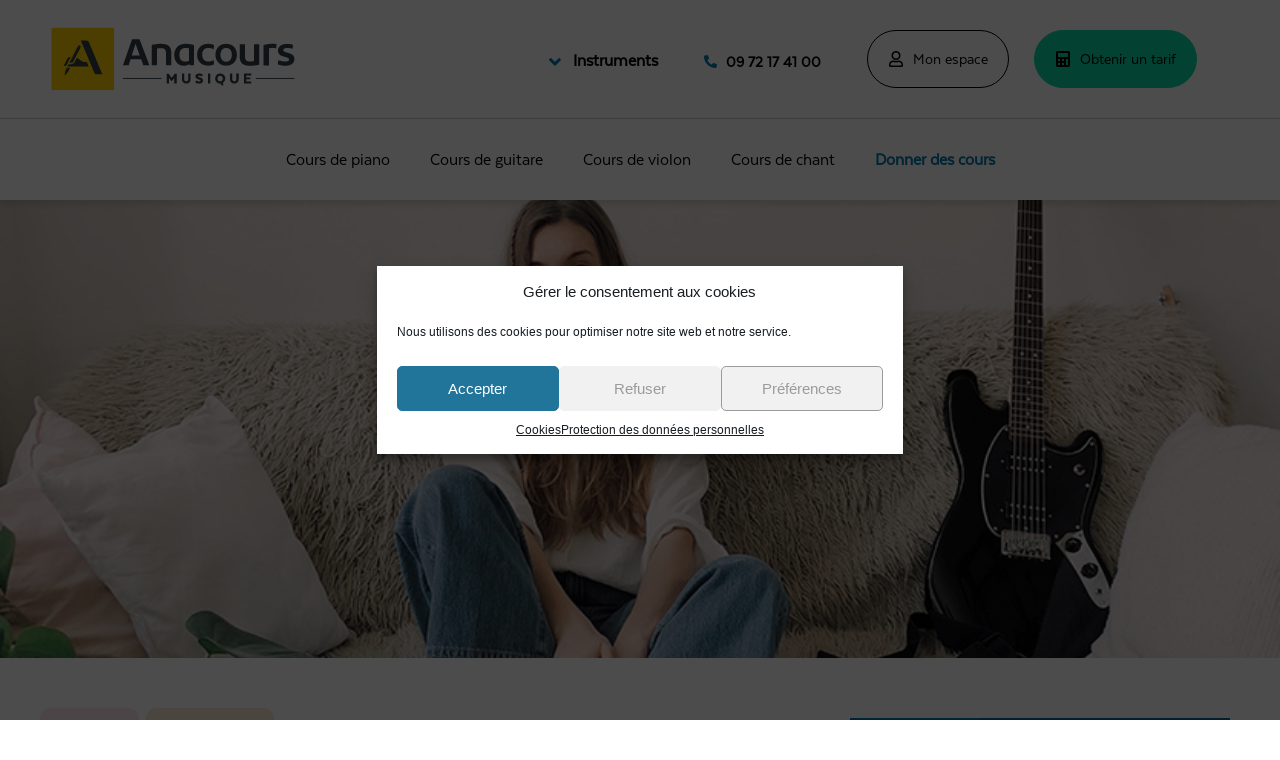

--- FILE ---
content_type: text/html; charset=UTF-8
request_url: https://www.anacours-musique.com/magazine/faire-du-jams/
body_size: 30182
content:
<!doctype html>
<html lang="fr-FR">
<head>
	<meta charset="UTF-8">
	<meta name="viewport" content="width=device-width, initial-scale=1">
	<link rel="profile" href="https://gmpg.org/xfn/11">
	<meta name='robots' content='index, follow, max-image-preview:large, max-snippet:-1, max-video-preview:-1' />
	<style>img:is([sizes="auto" i], [sizes^="auto," i]) { contain-intrinsic-size: 3000px 1500px }</style>
	
<!-- Google Tag Manager for WordPress by gtm4wp.com -->
<script data-cfasync="false" data-pagespeed-no-defer>
	var gtm4wp_datalayer_name = "dataLayer";
	var dataLayer = dataLayer || [];
</script>
<!-- End Google Tag Manager for WordPress by gtm4wp.com -->
	<!-- This site is optimized with the Yoast SEO plugin v25.4 - https://yoast.com/wordpress/plugins/seo/ -->
	<title>Faire du jams : Nos conseils - Cours de musique à domicile</title>
	<meta name="description" content="Dans cet article, nous vous donnons tous nos conseils pour participer à des jams sessions. Il s&#039;agit d&#039;un excellent moyen de s&#039;exercer mais surtout de se faire plaisir. Pour en savoir plus, lisez notre article." />
	<link rel="canonical" href="https://www.anacours-musique.com/magazine/faire-du-jams/" />
	<meta property="og:locale" content="fr_FR" />
	<meta property="og:type" content="article" />
	<meta property="og:title" content="Faire du jams : Nos conseils - Cours de musique à domicile" />
	<meta property="og:description" content="Dans cet article, nous vous donnons tous nos conseils pour participer à des jams sessions. Il s&#039;agit d&#039;un excellent moyen de s&#039;exercer mais surtout de se faire plaisir. Pour en savoir plus, lisez notre article." />
	<meta property="og:url" content="https://www.anacours-musique.com/magazine/faire-du-jams/" />
	<meta property="og:site_name" content="Cours de musique à domicile" />
	<meta property="article:published_time" content="2023-05-10T06:48:00+00:00" />
	<meta property="article:modified_time" content="2025-01-28T21:21:05+00:00" />
	<meta property="og:image" content="https://www.anacours-musique.com/wp-content/uploads/2023/04/jam-session_blog.jpg" />
	<meta property="og:image:width" content="835" />
	<meta property="og:image:height" content="450" />
	<meta property="og:image:type" content="image/jpeg" />
	<meta name="author" content="Anacours" />
	<meta name="twitter:card" content="summary_large_image" />
	<meta name="twitter:label1" content="Écrit par" />
	<meta name="twitter:data1" content="Anacours" />
	<meta name="twitter:label2" content="Durée de lecture estimée" />
	<meta name="twitter:data2" content="3 minutes" />
	<script type="application/ld+json" class="yoast-schema-graph">{"@context":"https://schema.org","@graph":[{"@type":"Article","@id":"https://www.anacours-musique.com/magazine/faire-du-jams/#article","isPartOf":{"@id":"https://www.anacours-musique.com/magazine/faire-du-jams/"},"author":{"name":"Anacours","@id":"https://www.anacours-musique.com/#/schema/person/5597647e85c8e4516e84ecb2dce50ccd"},"headline":"Faire des jams ? Où ? Quand ? Comment ?","datePublished":"2023-05-10T06:48:00+00:00","dateModified":"2025-01-28T21:21:05+00:00","mainEntityOfPage":{"@id":"https://www.anacours-musique.com/magazine/faire-du-jams/"},"wordCount":495,"publisher":{"@id":"https://www.anacours-musique.com/#organization"},"image":{"@id":"https://www.anacours-musique.com/magazine/faire-du-jams/#primaryimage"},"thumbnailUrl":"https://www.anacours-musique.com/wp-content/uploads/2023/04/jam-session_blog.jpg","keywords":["apprentissage","autres instruments"],"articleSection":["Autres instruments"],"inLanguage":"fr-FR"},{"@type":"WebPage","@id":"https://www.anacours-musique.com/magazine/faire-du-jams/","url":"https://www.anacours-musique.com/magazine/faire-du-jams/","name":"Faire du jams : Nos conseils - Cours de musique à domicile","isPartOf":{"@id":"https://www.anacours-musique.com/#website"},"primaryImageOfPage":{"@id":"https://www.anacours-musique.com/magazine/faire-du-jams/#primaryimage"},"image":{"@id":"https://www.anacours-musique.com/magazine/faire-du-jams/#primaryimage"},"thumbnailUrl":"https://www.anacours-musique.com/wp-content/uploads/2023/04/jam-session_blog.jpg","datePublished":"2023-05-10T06:48:00+00:00","dateModified":"2025-01-28T21:21:05+00:00","description":"Dans cet article, nous vous donnons tous nos conseils pour participer à des jams sessions. Il s'agit d'un excellent moyen de s'exercer mais surtout de se faire plaisir. Pour en savoir plus, lisez notre article.","breadcrumb":{"@id":"https://www.anacours-musique.com/magazine/faire-du-jams/#breadcrumb"},"inLanguage":"fr-FR","potentialAction":[{"@type":"ReadAction","target":["https://www.anacours-musique.com/magazine/faire-du-jams/"]}]},{"@type":"ImageObject","inLanguage":"fr-FR","@id":"https://www.anacours-musique.com/magazine/faire-du-jams/#primaryimage","url":"https://www.anacours-musique.com/wp-content/uploads/2023/04/jam-session_blog.jpg","contentUrl":"https://www.anacours-musique.com/wp-content/uploads/2023/04/jam-session_blog.jpg","width":835,"height":450},{"@type":"BreadcrumbList","@id":"https://www.anacours-musique.com/magazine/faire-du-jams/#breadcrumb","itemListElement":[{"@type":"ListItem","position":1,"name":"Accueil","item":"https://www.anacours-musique.com/"},{"@type":"ListItem","position":2,"name":"Faire des jams ? Où ? Quand ? Comment ?"}]},{"@type":"WebSite","@id":"https://www.anacours-musique.com/#website","url":"https://www.anacours-musique.com/","name":"Cours de musique à domicile","description":"Cours de musique par des professeurs passionnés.","publisher":{"@id":"https://www.anacours-musique.com/#organization"},"potentialAction":[{"@type":"SearchAction","target":{"@type":"EntryPoint","urlTemplate":"https://www.anacours-musique.com/?s={search_term_string}"},"query-input":{"@type":"PropertyValueSpecification","valueRequired":true,"valueName":"search_term_string"}}],"inLanguage":"fr-FR"},{"@type":"Organization","@id":"https://www.anacours-musique.com/#organization","name":"Cours de musique à domicile","url":"https://www.anacours-musique.com/","logo":{"@type":"ImageObject","inLanguage":"fr-FR","@id":"https://www.anacours-musique.com/#/schema/logo/image/","url":"https://www.anacours-musique.com/wp-content/uploads/2023/02/V4-logo_anacours-musique_horizontal_RVB-copie.svg","contentUrl":"https://www.anacours-musique.com/wp-content/uploads/2023/02/V4-logo_anacours-musique_horizontal_RVB-copie.svg","caption":"Cours de musique à domicile"},"image":{"@id":"https://www.anacours-musique.com/#/schema/logo/image/"}},{"@type":"Person","@id":"https://www.anacours-musique.com/#/schema/person/5597647e85c8e4516e84ecb2dce50ccd","name":"Anacours","image":{"@type":"ImageObject","inLanguage":"fr-FR","@id":"https://www.anacours-musique.com/#/schema/person/image/","url":"https://secure.gravatar.com/avatar/1808f53a1c29ede81b20132f9ae313cad3b0a0030d502542e23f6f142db64d1e?s=96&d=mm&r=g","contentUrl":"https://secure.gravatar.com/avatar/1808f53a1c29ede81b20132f9ae313cad3b0a0030d502542e23f6f142db64d1e?s=96&d=mm&r=g","caption":"Anacours"},"url":"https://www.anacours-musique.com/magazine/author/carolinecouderc/"}]}</script>
	<!-- / Yoast SEO plugin. -->


<link rel='dns-prefetch' href='//cdn.jsdelivr.net' />
<link rel='dns-prefetch' href='//cdnjs.cloudflare.com' />
<link rel="alternate" type="application/rss+xml" title="Cours de musique à domicile &raquo; Flux" href="https://www.anacours-musique.com/feed/" />
<link rel="alternate" type="application/rss+xml" title="Cours de musique à domicile &raquo; Flux des commentaires" href="https://www.anacours-musique.com/comments/feed/" />
<script>
window._wpemojiSettings = {"baseUrl":"https:\/\/s.w.org\/images\/core\/emoji\/16.0.1\/72x72\/","ext":".png","svgUrl":"https:\/\/s.w.org\/images\/core\/emoji\/16.0.1\/svg\/","svgExt":".svg","source":{"concatemoji":"https:\/\/www.anacours-musique.com\/wp-includes\/js\/wp-emoji-release.min.js?ver=6.8.3"}};
/*! This file is auto-generated */
!function(s,n){var o,i,e;function c(e){try{var t={supportTests:e,timestamp:(new Date).valueOf()};sessionStorage.setItem(o,JSON.stringify(t))}catch(e){}}function p(e,t,n){e.clearRect(0,0,e.canvas.width,e.canvas.height),e.fillText(t,0,0);var t=new Uint32Array(e.getImageData(0,0,e.canvas.width,e.canvas.height).data),a=(e.clearRect(0,0,e.canvas.width,e.canvas.height),e.fillText(n,0,0),new Uint32Array(e.getImageData(0,0,e.canvas.width,e.canvas.height).data));return t.every(function(e,t){return e===a[t]})}function u(e,t){e.clearRect(0,0,e.canvas.width,e.canvas.height),e.fillText(t,0,0);for(var n=e.getImageData(16,16,1,1),a=0;a<n.data.length;a++)if(0!==n.data[a])return!1;return!0}function f(e,t,n,a){switch(t){case"flag":return n(e,"\ud83c\udff3\ufe0f\u200d\u26a7\ufe0f","\ud83c\udff3\ufe0f\u200b\u26a7\ufe0f")?!1:!n(e,"\ud83c\udde8\ud83c\uddf6","\ud83c\udde8\u200b\ud83c\uddf6")&&!n(e,"\ud83c\udff4\udb40\udc67\udb40\udc62\udb40\udc65\udb40\udc6e\udb40\udc67\udb40\udc7f","\ud83c\udff4\u200b\udb40\udc67\u200b\udb40\udc62\u200b\udb40\udc65\u200b\udb40\udc6e\u200b\udb40\udc67\u200b\udb40\udc7f");case"emoji":return!a(e,"\ud83e\udedf")}return!1}function g(e,t,n,a){var r="undefined"!=typeof WorkerGlobalScope&&self instanceof WorkerGlobalScope?new OffscreenCanvas(300,150):s.createElement("canvas"),o=r.getContext("2d",{willReadFrequently:!0}),i=(o.textBaseline="top",o.font="600 32px Arial",{});return e.forEach(function(e){i[e]=t(o,e,n,a)}),i}function t(e){var t=s.createElement("script");t.src=e,t.defer=!0,s.head.appendChild(t)}"undefined"!=typeof Promise&&(o="wpEmojiSettingsSupports",i=["flag","emoji"],n.supports={everything:!0,everythingExceptFlag:!0},e=new Promise(function(e){s.addEventListener("DOMContentLoaded",e,{once:!0})}),new Promise(function(t){var n=function(){try{var e=JSON.parse(sessionStorage.getItem(o));if("object"==typeof e&&"number"==typeof e.timestamp&&(new Date).valueOf()<e.timestamp+604800&&"object"==typeof e.supportTests)return e.supportTests}catch(e){}return null}();if(!n){if("undefined"!=typeof Worker&&"undefined"!=typeof OffscreenCanvas&&"undefined"!=typeof URL&&URL.createObjectURL&&"undefined"!=typeof Blob)try{var e="postMessage("+g.toString()+"("+[JSON.stringify(i),f.toString(),p.toString(),u.toString()].join(",")+"));",a=new Blob([e],{type:"text/javascript"}),r=new Worker(URL.createObjectURL(a),{name:"wpTestEmojiSupports"});return void(r.onmessage=function(e){c(n=e.data),r.terminate(),t(n)})}catch(e){}c(n=g(i,f,p,u))}t(n)}).then(function(e){for(var t in e)n.supports[t]=e[t],n.supports.everything=n.supports.everything&&n.supports[t],"flag"!==t&&(n.supports.everythingExceptFlag=n.supports.everythingExceptFlag&&n.supports[t]);n.supports.everythingExceptFlag=n.supports.everythingExceptFlag&&!n.supports.flag,n.DOMReady=!1,n.readyCallback=function(){n.DOMReady=!0}}).then(function(){return e}).then(function(){var e;n.supports.everything||(n.readyCallback(),(e=n.source||{}).concatemoji?t(e.concatemoji):e.wpemoji&&e.twemoji&&(t(e.twemoji),t(e.wpemoji)))}))}((window,document),window._wpemojiSettings);
</script>
<link rel='stylesheet' id='hello-elementor-theme-style-css' href='https://www.anacours-musique.com/wp-content/themes/hello-elementor/assets/css/theme.css?ver=3.4.4' media='all' />
<link rel='stylesheet' id='elementor-frontend-css' href='https://www.anacours-musique.com/wp-content/plugins/elementor/assets/css/frontend.min.css?ver=3.27.6' media='all' />
<link rel='stylesheet' id='eael-general-css' href='https://www.anacours-musique.com/wp-content/plugins/essential-addons-for-elementor-lite/assets/front-end/css/view/general.min.css?ver=6.1.4' media='all' />
<link rel='stylesheet' id='eael-6802-css' href='https://www.anacours-musique.com/wp-content/uploads/essential-addons-elementor/eael-6802.css?ver=1738102865' media='all' />
<link rel='stylesheet' id='eael-9279-css' href='https://www.anacours-musique.com/wp-content/uploads/essential-addons-elementor/eael-9279.css?ver=1738102865' media='all' />
<style id='wp-emoji-styles-inline-css'>

	img.wp-smiley, img.emoji {
		display: inline !important;
		border: none !important;
		box-shadow: none !important;
		height: 1em !important;
		width: 1em !important;
		margin: 0 0.07em !important;
		vertical-align: -0.1em !important;
		background: none !important;
		padding: 0 !important;
	}
</style>
<link rel='stylesheet' id='wp-block-library-css' href='https://www.anacours-musique.com/wp-includes/css/dist/block-library/style.min.css?ver=6.8.3' media='all' />
<style id='global-styles-inline-css'>
:root{--wp--preset--aspect-ratio--square: 1;--wp--preset--aspect-ratio--4-3: 4/3;--wp--preset--aspect-ratio--3-4: 3/4;--wp--preset--aspect-ratio--3-2: 3/2;--wp--preset--aspect-ratio--2-3: 2/3;--wp--preset--aspect-ratio--16-9: 16/9;--wp--preset--aspect-ratio--9-16: 9/16;--wp--preset--color--black: #000000;--wp--preset--color--cyan-bluish-gray: #abb8c3;--wp--preset--color--white: #ffffff;--wp--preset--color--pale-pink: #f78da7;--wp--preset--color--vivid-red: #cf2e2e;--wp--preset--color--luminous-vivid-orange: #ff6900;--wp--preset--color--luminous-vivid-amber: #fcb900;--wp--preset--color--light-green-cyan: #7bdcb5;--wp--preset--color--vivid-green-cyan: #00d084;--wp--preset--color--pale-cyan-blue: #8ed1fc;--wp--preset--color--vivid-cyan-blue: #0693e3;--wp--preset--color--vivid-purple: #9b51e0;--wp--preset--gradient--vivid-cyan-blue-to-vivid-purple: linear-gradient(135deg,rgba(6,147,227,1) 0%,rgb(155,81,224) 100%);--wp--preset--gradient--light-green-cyan-to-vivid-green-cyan: linear-gradient(135deg,rgb(122,220,180) 0%,rgb(0,208,130) 100%);--wp--preset--gradient--luminous-vivid-amber-to-luminous-vivid-orange: linear-gradient(135deg,rgba(252,185,0,1) 0%,rgba(255,105,0,1) 100%);--wp--preset--gradient--luminous-vivid-orange-to-vivid-red: linear-gradient(135deg,rgba(255,105,0,1) 0%,rgb(207,46,46) 100%);--wp--preset--gradient--very-light-gray-to-cyan-bluish-gray: linear-gradient(135deg,rgb(238,238,238) 0%,rgb(169,184,195) 100%);--wp--preset--gradient--cool-to-warm-spectrum: linear-gradient(135deg,rgb(74,234,220) 0%,rgb(151,120,209) 20%,rgb(207,42,186) 40%,rgb(238,44,130) 60%,rgb(251,105,98) 80%,rgb(254,248,76) 100%);--wp--preset--gradient--blush-light-purple: linear-gradient(135deg,rgb(255,206,236) 0%,rgb(152,150,240) 100%);--wp--preset--gradient--blush-bordeaux: linear-gradient(135deg,rgb(254,205,165) 0%,rgb(254,45,45) 50%,rgb(107,0,62) 100%);--wp--preset--gradient--luminous-dusk: linear-gradient(135deg,rgb(255,203,112) 0%,rgb(199,81,192) 50%,rgb(65,88,208) 100%);--wp--preset--gradient--pale-ocean: linear-gradient(135deg,rgb(255,245,203) 0%,rgb(182,227,212) 50%,rgb(51,167,181) 100%);--wp--preset--gradient--electric-grass: linear-gradient(135deg,rgb(202,248,128) 0%,rgb(113,206,126) 100%);--wp--preset--gradient--midnight: linear-gradient(135deg,rgb(2,3,129) 0%,rgb(40,116,252) 100%);--wp--preset--font-size--small: 13px;--wp--preset--font-size--medium: 20px;--wp--preset--font-size--large: 36px;--wp--preset--font-size--x-large: 42px;--wp--preset--spacing--20: 0.44rem;--wp--preset--spacing--30: 0.67rem;--wp--preset--spacing--40: 1rem;--wp--preset--spacing--50: 1.5rem;--wp--preset--spacing--60: 2.25rem;--wp--preset--spacing--70: 3.38rem;--wp--preset--spacing--80: 5.06rem;--wp--preset--shadow--natural: 6px 6px 9px rgba(0, 0, 0, 0.2);--wp--preset--shadow--deep: 12px 12px 50px rgba(0, 0, 0, 0.4);--wp--preset--shadow--sharp: 6px 6px 0px rgba(0, 0, 0, 0.2);--wp--preset--shadow--outlined: 6px 6px 0px -3px rgba(255, 255, 255, 1), 6px 6px rgba(0, 0, 0, 1);--wp--preset--shadow--crisp: 6px 6px 0px rgba(0, 0, 0, 1);}:root { --wp--style--global--content-size: 800px;--wp--style--global--wide-size: 1200px; }:where(body) { margin: 0; }.wp-site-blocks > .alignleft { float: left; margin-right: 2em; }.wp-site-blocks > .alignright { float: right; margin-left: 2em; }.wp-site-blocks > .aligncenter { justify-content: center; margin-left: auto; margin-right: auto; }:where(.wp-site-blocks) > * { margin-block-start: 24px; margin-block-end: 0; }:where(.wp-site-blocks) > :first-child { margin-block-start: 0; }:where(.wp-site-blocks) > :last-child { margin-block-end: 0; }:root { --wp--style--block-gap: 24px; }:root :where(.is-layout-flow) > :first-child{margin-block-start: 0;}:root :where(.is-layout-flow) > :last-child{margin-block-end: 0;}:root :where(.is-layout-flow) > *{margin-block-start: 24px;margin-block-end: 0;}:root :where(.is-layout-constrained) > :first-child{margin-block-start: 0;}:root :where(.is-layout-constrained) > :last-child{margin-block-end: 0;}:root :where(.is-layout-constrained) > *{margin-block-start: 24px;margin-block-end: 0;}:root :where(.is-layout-flex){gap: 24px;}:root :where(.is-layout-grid){gap: 24px;}.is-layout-flow > .alignleft{float: left;margin-inline-start: 0;margin-inline-end: 2em;}.is-layout-flow > .alignright{float: right;margin-inline-start: 2em;margin-inline-end: 0;}.is-layout-flow > .aligncenter{margin-left: auto !important;margin-right: auto !important;}.is-layout-constrained > .alignleft{float: left;margin-inline-start: 0;margin-inline-end: 2em;}.is-layout-constrained > .alignright{float: right;margin-inline-start: 2em;margin-inline-end: 0;}.is-layout-constrained > .aligncenter{margin-left: auto !important;margin-right: auto !important;}.is-layout-constrained > :where(:not(.alignleft):not(.alignright):not(.alignfull)){max-width: var(--wp--style--global--content-size);margin-left: auto !important;margin-right: auto !important;}.is-layout-constrained > .alignwide{max-width: var(--wp--style--global--wide-size);}body .is-layout-flex{display: flex;}.is-layout-flex{flex-wrap: wrap;align-items: center;}.is-layout-flex > :is(*, div){margin: 0;}body .is-layout-grid{display: grid;}.is-layout-grid > :is(*, div){margin: 0;}body{padding-top: 0px;padding-right: 0px;padding-bottom: 0px;padding-left: 0px;}a:where(:not(.wp-element-button)){text-decoration: underline;}:root :where(.wp-element-button, .wp-block-button__link){background-color: #32373c;border-width: 0;color: #fff;font-family: inherit;font-size: inherit;line-height: inherit;padding: calc(0.667em + 2px) calc(1.333em + 2px);text-decoration: none;}.has-black-color{color: var(--wp--preset--color--black) !important;}.has-cyan-bluish-gray-color{color: var(--wp--preset--color--cyan-bluish-gray) !important;}.has-white-color{color: var(--wp--preset--color--white) !important;}.has-pale-pink-color{color: var(--wp--preset--color--pale-pink) !important;}.has-vivid-red-color{color: var(--wp--preset--color--vivid-red) !important;}.has-luminous-vivid-orange-color{color: var(--wp--preset--color--luminous-vivid-orange) !important;}.has-luminous-vivid-amber-color{color: var(--wp--preset--color--luminous-vivid-amber) !important;}.has-light-green-cyan-color{color: var(--wp--preset--color--light-green-cyan) !important;}.has-vivid-green-cyan-color{color: var(--wp--preset--color--vivid-green-cyan) !important;}.has-pale-cyan-blue-color{color: var(--wp--preset--color--pale-cyan-blue) !important;}.has-vivid-cyan-blue-color{color: var(--wp--preset--color--vivid-cyan-blue) !important;}.has-vivid-purple-color{color: var(--wp--preset--color--vivid-purple) !important;}.has-black-background-color{background-color: var(--wp--preset--color--black) !important;}.has-cyan-bluish-gray-background-color{background-color: var(--wp--preset--color--cyan-bluish-gray) !important;}.has-white-background-color{background-color: var(--wp--preset--color--white) !important;}.has-pale-pink-background-color{background-color: var(--wp--preset--color--pale-pink) !important;}.has-vivid-red-background-color{background-color: var(--wp--preset--color--vivid-red) !important;}.has-luminous-vivid-orange-background-color{background-color: var(--wp--preset--color--luminous-vivid-orange) !important;}.has-luminous-vivid-amber-background-color{background-color: var(--wp--preset--color--luminous-vivid-amber) !important;}.has-light-green-cyan-background-color{background-color: var(--wp--preset--color--light-green-cyan) !important;}.has-vivid-green-cyan-background-color{background-color: var(--wp--preset--color--vivid-green-cyan) !important;}.has-pale-cyan-blue-background-color{background-color: var(--wp--preset--color--pale-cyan-blue) !important;}.has-vivid-cyan-blue-background-color{background-color: var(--wp--preset--color--vivid-cyan-blue) !important;}.has-vivid-purple-background-color{background-color: var(--wp--preset--color--vivid-purple) !important;}.has-black-border-color{border-color: var(--wp--preset--color--black) !important;}.has-cyan-bluish-gray-border-color{border-color: var(--wp--preset--color--cyan-bluish-gray) !important;}.has-white-border-color{border-color: var(--wp--preset--color--white) !important;}.has-pale-pink-border-color{border-color: var(--wp--preset--color--pale-pink) !important;}.has-vivid-red-border-color{border-color: var(--wp--preset--color--vivid-red) !important;}.has-luminous-vivid-orange-border-color{border-color: var(--wp--preset--color--luminous-vivid-orange) !important;}.has-luminous-vivid-amber-border-color{border-color: var(--wp--preset--color--luminous-vivid-amber) !important;}.has-light-green-cyan-border-color{border-color: var(--wp--preset--color--light-green-cyan) !important;}.has-vivid-green-cyan-border-color{border-color: var(--wp--preset--color--vivid-green-cyan) !important;}.has-pale-cyan-blue-border-color{border-color: var(--wp--preset--color--pale-cyan-blue) !important;}.has-vivid-cyan-blue-border-color{border-color: var(--wp--preset--color--vivid-cyan-blue) !important;}.has-vivid-purple-border-color{border-color: var(--wp--preset--color--vivid-purple) !important;}.has-vivid-cyan-blue-to-vivid-purple-gradient-background{background: var(--wp--preset--gradient--vivid-cyan-blue-to-vivid-purple) !important;}.has-light-green-cyan-to-vivid-green-cyan-gradient-background{background: var(--wp--preset--gradient--light-green-cyan-to-vivid-green-cyan) !important;}.has-luminous-vivid-amber-to-luminous-vivid-orange-gradient-background{background: var(--wp--preset--gradient--luminous-vivid-amber-to-luminous-vivid-orange) !important;}.has-luminous-vivid-orange-to-vivid-red-gradient-background{background: var(--wp--preset--gradient--luminous-vivid-orange-to-vivid-red) !important;}.has-very-light-gray-to-cyan-bluish-gray-gradient-background{background: var(--wp--preset--gradient--very-light-gray-to-cyan-bluish-gray) !important;}.has-cool-to-warm-spectrum-gradient-background{background: var(--wp--preset--gradient--cool-to-warm-spectrum) !important;}.has-blush-light-purple-gradient-background{background: var(--wp--preset--gradient--blush-light-purple) !important;}.has-blush-bordeaux-gradient-background{background: var(--wp--preset--gradient--blush-bordeaux) !important;}.has-luminous-dusk-gradient-background{background: var(--wp--preset--gradient--luminous-dusk) !important;}.has-pale-ocean-gradient-background{background: var(--wp--preset--gradient--pale-ocean) !important;}.has-electric-grass-gradient-background{background: var(--wp--preset--gradient--electric-grass) !important;}.has-midnight-gradient-background{background: var(--wp--preset--gradient--midnight) !important;}.has-small-font-size{font-size: var(--wp--preset--font-size--small) !important;}.has-medium-font-size{font-size: var(--wp--preset--font-size--medium) !important;}.has-large-font-size{font-size: var(--wp--preset--font-size--large) !important;}.has-x-large-font-size{font-size: var(--wp--preset--font-size--x-large) !important;}
:root :where(.wp-block-pullquote){font-size: 1.5em;line-height: 1.6;}
</style>
<link rel='stylesheet' id='cmplz-general-css' href='https://www.anacours-musique.com/wp-content/plugins/complianz-gdpr/assets/css/cookieblocker.min.css?ver=1751551062' media='all' />
<link rel='stylesheet' id='texta-fonts-css' href='https://www.anacours-musique.com/wp-content/themes/hello-theme-child-master/fonts.css.php?ver=6.8.3' media='all' />
<link rel='stylesheet' id='anacours-pages-dynamiques-css' href='https://www.anacours-musique.com/wp-content/themes/hello-theme-child-master/pages_dynamiques/cours.css?ver=1754900326' media='all' />
<link rel='stylesheet' id='swiper-css-css' href='https://cdn.jsdelivr.net/npm/swiper@11/swiper-bundle.min.css?ver=11' media='all' />
<link rel='stylesheet' id='hello-elementor-css' href='https://www.anacours-musique.com/wp-content/themes/hello-elementor/assets/css/reset.css?ver=3.4.4' media='all' />
<link rel='stylesheet' id='hello-elementor-header-footer-css' href='https://www.anacours-musique.com/wp-content/themes/hello-elementor/assets/css/header-footer.css?ver=3.4.4' media='all' />
<link rel='stylesheet' id='widget-image-css' href='https://www.anacours-musique.com/wp-content/plugins/elementor/assets/css/widget-image.min.css?ver=3.27.6' media='all' />
<link rel='stylesheet' id='widget-icon-box-css' href='https://www.anacours-musique.com/wp-content/plugins/elementor/assets/css/widget-icon-box.min.css?ver=3.27.6' media='all' />
<link rel='stylesheet' id='e-sticky-css' href='https://www.anacours-musique.com/wp-content/plugins/elementor-pro/assets/css/modules/sticky.min.css?ver=3.27.6' media='all' />
<link rel='stylesheet' id='widget-heading-css' href='https://www.anacours-musique.com/wp-content/plugins/elementor/assets/css/widget-heading.min.css?ver=3.27.6' media='all' />
<link rel='stylesheet' id='widget-nav-menu-css' href='https://www.anacours-musique.com/wp-content/plugins/elementor-pro/assets/css/widget-nav-menu.min.css?ver=3.27.6' media='all' />
<link rel='stylesheet' id='widget-icon-list-css' href='https://www.anacours-musique.com/wp-content/plugins/elementor/assets/css/widget-icon-list.min.css?ver=3.27.6' media='all' />
<link rel='stylesheet' id='widget-post-info-css' href='https://www.anacours-musique.com/wp-content/plugins/elementor-pro/assets/css/widget-post-info.min.css?ver=3.27.6' media='all' />
<link rel='stylesheet' id='elementor-icons-shared-0-css' href='https://www.anacours-musique.com/wp-content/plugins/elementor/assets/lib/font-awesome/css/fontawesome.min.css?ver=5.15.3' media='all' />
<link rel='stylesheet' id='elementor-icons-fa-regular-css' href='https://www.anacours-musique.com/wp-content/plugins/elementor/assets/lib/font-awesome/css/regular.min.css?ver=5.15.3' media='all' />
<link rel='stylesheet' id='elementor-icons-fa-solid-css' href='https://www.anacours-musique.com/wp-content/plugins/elementor/assets/lib/font-awesome/css/solid.min.css?ver=5.15.3' media='all' />
<link rel='stylesheet' id='widget-text-editor-css' href='https://www.anacours-musique.com/wp-content/plugins/elementor/assets/css/widget-text-editor.min.css?ver=3.27.6' media='all' />
<link rel='stylesheet' id='e-animation-fadeIn-css' href='https://www.anacours-musique.com/wp-content/plugins/elementor/assets/lib/animations/styles/fadeIn.min.css?ver=3.27.6' media='all' />
<link rel='stylesheet' id='swiper-css' href='https://www.anacours-musique.com/wp-content/plugins/elementor/assets/lib/swiper/v8/css/swiper.min.css?ver=8.4.5' media='all' />
<link rel='stylesheet' id='e-swiper-css' href='https://www.anacours-musique.com/wp-content/plugins/elementor/assets/css/conditionals/e-swiper.min.css?ver=3.27.6' media='all' />
<link rel='stylesheet' id='elementor-icons-css' href='https://www.anacours-musique.com/wp-content/plugins/elementor/assets/lib/eicons/css/elementor-icons.min.css?ver=5.35.0' media='all' />
<style id='elementor-icons-inline-css'>

		.elementor-add-new-section .elementor-add-templately-promo-button{
            background-color: #5d4fff;
            background-image: url(https://www.anacours-musique.com/wp-content/plugins/essential-addons-for-elementor-lite/assets/admin/images/templately/logo-icon.svg);
            background-repeat: no-repeat;
            background-position: center center;
            position: relative;
        }
        
		.elementor-add-new-section .elementor-add-templately-promo-button > i{
            height: 12px;
        }
        
        body .elementor-add-new-section .elementor-add-section-area-button {
            margin-left: 0;
        }

		.elementor-add-new-section .elementor-add-templately-promo-button{
            background-color: #5d4fff;
            background-image: url(https://www.anacours-musique.com/wp-content/plugins/essential-addons-for-elementor-lite/assets/admin/images/templately/logo-icon.svg);
            background-repeat: no-repeat;
            background-position: center center;
            position: relative;
        }
        
		.elementor-add-new-section .elementor-add-templately-promo-button > i{
            height: 12px;
        }
        
        body .elementor-add-new-section .elementor-add-section-area-button {
            margin-left: 0;
        }

		.elementor-add-new-section .elementor-add-templately-promo-button{
            background-color: #5d4fff;
            background-image: url(https://www.anacours-musique.com/wp-content/plugins/essential-addons-for-elementor-lite/assets/admin/images/templately/logo-icon.svg);
            background-repeat: no-repeat;
            background-position: center center;
            position: relative;
        }
        
		.elementor-add-new-section .elementor-add-templately-promo-button > i{
            height: 12px;
        }
        
        body .elementor-add-new-section .elementor-add-section-area-button {
            margin-left: 0;
        }

		.elementor-add-new-section .elementor-add-templately-promo-button{
            background-color: #5d4fff;
            background-image: url(https://www.anacours-musique.com/wp-content/plugins/essential-addons-for-elementor-lite/assets/admin/images/templately/logo-icon.svg);
            background-repeat: no-repeat;
            background-position: center center;
            position: relative;
        }
        
		.elementor-add-new-section .elementor-add-templately-promo-button > i{
            height: 12px;
        }
        
        body .elementor-add-new-section .elementor-add-section-area-button {
            margin-left: 0;
        }
</style>
<link rel='stylesheet' id='elementor-post-594-css' href='https://www.anacours-musique.com/wp-content/uploads/elementor/css/post-594.css?ver=1761300559' media='all' />
<link rel='stylesheet' id='elementor-post-6802-css' href='https://www.anacours-musique.com/wp-content/uploads/elementor/css/post-6802.css?ver=1761826601' media='all' />
<link rel='stylesheet' id='elementor-post-7397-css' href='https://www.anacours-musique.com/wp-content/uploads/elementor/css/post-7397.css?ver=1761300560' media='all' />
<link rel='stylesheet' id='elementor-post-9279-css' href='https://www.anacours-musique.com/wp-content/uploads/elementor/css/post-9279.css?ver=1761300660' media='all' />
<link rel='stylesheet' id='hello-elementor-child-style-css' href='https://www.anacours-musique.com/wp-content/themes/hello-theme-child-master/style.css?ver=1759742673' media='all' />
<link rel='stylesheet' id='font-awesome-6-css' href='https://cdnjs.cloudflare.com/ajax/libs/font-awesome/6.4.0/css/all.min.css' media='all' />
<link rel='stylesheet' id='font-awesome-5-all-css' href='https://www.anacours-musique.com/wp-content/plugins/elementor/assets/lib/font-awesome/css/all.min.css?ver=6.1.4' media='all' />
<link rel='stylesheet' id='font-awesome-4-shim-css' href='https://www.anacours-musique.com/wp-content/plugins/elementor/assets/lib/font-awesome/css/v4-shims.min.css?ver=6.1.4' media='all' />
<link rel='stylesheet' id='elementor-icons-fa-brands-css' href='https://www.anacours-musique.com/wp-content/plugins/elementor/assets/lib/font-awesome/css/brands.min.css?ver=5.15.3' media='all' />
<script src="https://www.anacours-musique.com/wp-includes/js/jquery/jquery.min.js?ver=3.7.1" id="jquery-core-js"></script>
<script src="https://www.anacours-musique.com/wp-includes/js/jquery/jquery-migrate.min.js?ver=3.4.1" id="jquery-migrate-js"></script>
<script src="https://www.anacours-musique.com/wp-content/plugins/elementor/assets/lib/font-awesome/js/v4-shims.min.js?ver=6.1.4" id="font-awesome-4-shim-js"></script>
<link rel="https://api.w.org/" href="https://www.anacours-musique.com/wp-json/" /><link rel="alternate" title="JSON" type="application/json" href="https://www.anacours-musique.com/wp-json/wp/v2/posts/10274" /><link rel="EditURI" type="application/rsd+xml" title="RSD" href="https://www.anacours-musique.com/xmlrpc.php?rsd" />
<meta name="generator" content="WordPress 6.8.3" />
<link rel='shortlink' href='https://www.anacours-musique.com/?p=10274' />
<link rel="alternate" title="oEmbed (JSON)" type="application/json+oembed" href="https://www.anacours-musique.com/wp-json/oembed/1.0/embed?url=https%3A%2F%2Fwww.anacours-musique.com%2Fmagazine%2Ffaire-du-jams%2F" />
<link rel="alternate" title="oEmbed (XML)" type="text/xml+oembed" href="https://www.anacours-musique.com/wp-json/oembed/1.0/embed?url=https%3A%2F%2Fwww.anacours-musique.com%2Fmagazine%2Ffaire-du-jams%2F&#038;format=xml" />
			<style>.cmplz-hidden {
					display: none !important;
				}</style>
<!-- Google Tag Manager for WordPress by gtm4wp.com -->
<!-- GTM Container placement set to footer -->
<script data-cfasync="false" data-pagespeed-no-defer>
	var dataLayer_content = {"pagePostType":"post","pagePostType2":"single-post","pageCategory":["autres-instruments"],"pageAttributes":["apprentissage","autres-instruments"],"pagePostAuthor":"Anacours"};
	dataLayer.push( dataLayer_content );
</script>
<script data-cfasync="false" data-pagespeed-no-defer>
(function(w,d,s,l,i){w[l]=w[l]||[];w[l].push({'gtm.start':
new Date().getTime(),event:'gtm.js'});var f=d.getElementsByTagName(s)[0],
j=d.createElement(s),dl=l!='dataLayer'?'&l='+l:'';j.async=true;j.src=
'//www.googletagmanager.com/gtm.js?id='+i+dl;f.parentNode.insertBefore(j,f);
})(window,document,'script','dataLayer','GTM-M2DGT9P');
</script>
<!-- End Google Tag Manager for WordPress by gtm4wp.com -->		<script>
			document.documentElement.className = document.documentElement.className.replace('no-js', 'js');
		</script>
				<style>
			.no-js img.lazyload {
				display: none;
			}

			figure.wp-block-image img.lazyloading {
				min-width: 150px;
			}

			.lazyload,
			.lazyloading {
				--smush-placeholder-width: 100px;
				--smush-placeholder-aspect-ratio: 1/1;
				width: var(--smush-placeholder-width) !important;
				aspect-ratio: var(--smush-placeholder-aspect-ratio) !important;
			}

						.lazyload, .lazyloading {
				opacity: 0;
			}

			.lazyloaded {
				opacity: 1;
				transition: opacity 400ms;
				transition-delay: 0ms;
			}

					</style>
		<meta name="generator" content="Elementor 3.27.6; features: additional_custom_breakpoints; settings: css_print_method-external, google_font-enabled, font_display-auto">
<!-- TrustBox script --> <script type="text/javascript" src="//widget.trustpilot.com/bootstrap/v5/tp.widget.bootstrap.min.js" async></script> <!-- End TrustBox script -->
<!-- TrustBox script -->
<script>
	
	var apiKeyMaps = "AIzaSyAb6OrqyG9tp_VBBBGZ_1K1FlEWmBqzYnM";

	jQuery( document ).ready(function() {	
		
		var largeur = window.innerWidth;
		if(largeur>700){
			

				var lastScroll = 0;

				jQuery( document ).scroll(function() {
					var monScrollTop = jQuery( this ).scrollTop();

				if(monScrollTop > 200){
						if(monScrollTop<lastScroll){
						jQuery("#menuPremier").css("top", "112px");
					}else{
						jQuery("#menuPremier").css("top", "0px");
					}

					lastScroll = monScrollTop;

				}else{
					jQuery("#menuPremier").css("top", "0px");
				}	


				});
		}else{
			var lastScroll = 0;

				jQuery( document ).scroll(function() {
					var monScrollTop = jQuery( this ).scrollTop();

				if(monScrollTop > 200){
						if(monScrollTop<lastScroll){
						jQuery("#menuPremier").css("top", "52px");
					}else{
						jQuery("#menuPremier").css("top", "0px");
					}

					lastScroll = monScrollTop;

				}else{
					jQuery("#menuPremier").css("top", "0px");
				}	


				});
		}
		
		
			var check = 0;
		
			jQuery(".post-meta-categories li a").each(function() {

					var maValTag = jQuery( this ).html();
					jQuery( this ).parent("li").addClass( maValTag );

			});
		
				jQuery(".elementor-post-info__terms-list-item").each(function() {

					var maValTag = jQuery( this ).html();
					jQuery( this ).addClass( maValTag );

			});
		
		jQuery(".menuInstru").click(function() {
 
				jQuery("#menuSecondaire" ).toggle();
			
		});

		jQuery('#check').change(function () {
			
				 jQuery("#menuSecondaireMob").toggle();

				if(check == 0){
					jQuery("#espaceMobOk").css("opacity", "0");
					jQuery("html" ).css("overflow", 'hidden');
					check = 1;
				}else{
					jQuery("#espaceMobOk").css("opacity", "1");
					jQuery("html" ).css("overflow", '');
					check = 0;
				}		
			
			
 });
		
		
		
		
		
		  jQuery('#zipcode').on('keyup', function(e) {
        
      var selectOk =jQuery(this).val();
		 var selectW = selectOk.length;
		
				console.log(selectW);
				
		if(selectW == 5){
             
			
				jQuery.ajax({

					url:"https://www.anacours-musique.com/wp-content/plugins/form-elementor-anacours/controllers/selectVille.php",
					data:'postCode='+selectOk,
					method: 'POST',
					success: function(data) {

							var mesVilles = data.split(";");
							console.log(data);
						  jQuery('#selectVille').html("");    
						
							
						if(data == ""){
							   jQuery("#zipcode").parent().find(".invalid-feedback").show();
                               jQuery("#zipcode").parent().find(".valid-feedback").hide();
                               jQuery("#zipcode").css("border-color", "#dc3545");
                               jQuery("#zipcode").css("padding-right", "calc(1.5em + .75rem)");
                               jQuery("#zipcode").css("background-position", "center right calc(.375em + .1875rem)");
                               jQuery("#zipcode").css("background-repeat", "no-repeat");
                               jQuery("#zipcode").css("background-size", "calc(.75em + .375rem) calc(.75em + .375rem)");
                               jQuery("#zipcode").css("background-image", 'url("[data-uri]")');
							
							  jQuery("#selectVille").parent().find(".invalid-feedback").show();
                               jQuery("#selectVille").parent().find(".valid-feedback").hide();
                               jQuery("#selectVille").css("padding-right", "calc(1.5em + .75rem)");
                               jQuery("#selectVille").css("background-position", "center right calc(.375em + .1875rem)");
                               jQuery("#selectVille").css("background-repeat", "no-repeat");
                               jQuery("#selectVille").css("background-size", "calc(.75em + .375rem) calc(.75em + .375rem)");
                               jQuery("#selectVille").css("background-image", 'url("[data-uri]")');
							
						}else{
							
             jQuery("#zipcode").parent().find(".valid-feedback").show();
                           jQuery("#zipcode").parent().find(".invalid-feedback").hide();
                           jQuery("#zipcode").css("border-color", "#28a745");
                           jQuery("#zipcode").css("padding-right", "calc(1.5em + .75rem)");
                           jQuery("#zipcode").css("background-position", "center right calc(.375em + .1875rem)");
                           jQuery("#zipcode").css("background-repeat", "no-repeat");
                           jQuery("#zipcode").css("background-size", "calc(.75em + .375rem) calc(.75em + .375rem)");
                           jQuery("#zipcode").css("background-image", 'url("[data-uri]")');
							
							 jQuery("#selectVille").parent().find(".valid-feedback").show();
                           jQuery("#selectVille").parent().find(".invalid-feedback").hide();
                           jQuery("#selectVille").css("padding-right", "calc(1.5em + .75rem)");
                           jQuery("#selectVille").css("background-position", "center right calc(.375em + .1875rem)");
                           jQuery("#selectVille").css("background-repeat", "no-repeat");
                           jQuery("#selectVille").css("background-size", "calc(.75em + .375rem) calc(.75em + .375rem)");
                           jQuery("#selectVille").css("background-image", 'url("[data-uri]")');
							
						}
						
						
						

                             for (var i = 0; i < mesVilles.length-1; i++){

                                         jQuery('#selectVille').append(" <option value='"+mesVilles[i]+"'>"+mesVilles[i]+"</option>");                            

                            }
                        
                           jQuery('#selectVille').attr('disabled', false);
											 jQuery('#selectVille').removeClass('is-disabled');
						
					},
					error: function(result) {

					}
				});
			
			/*
                   jQuery.ajax({
                    url:"https://api-adresse.data.gouv.fr/search/?q="+selectOk+"&type=municipality&autocomplete=1",
		                    method: 'GET',
                    success: function(data) {

                        console.log(data);
                          jQuery('#selectVille').html("");                                 

                             for (var i = 0; i < data.features.length; i++){

                                         jQuery('#selectVille').append(" <option value='"+data.features[i].properties.label+"'>"+data.features[i].properties.label+"</option>");                            

                            }
                        
                           jQuery('#selectVille').attr('disabled', false);
											 jQuery('#selectVille').removeClass('is-disabled');
                          
                
                    },
                    error: function(result) {
                        alert('error');
                    }

                });     
             */
             
             
         }

    });
		
		
		 jQuery('.inputKey').on('keydown', function(e) {
			 
			 		 jQuery(".acplt-clear").css("color", "#fff");
			  	jQuery(".wpgb-locate-button").hide();
			 		jQuery(".lds-ellipsis").css("opacity", 1);
			 
		  });
		
		 jQuery('.inputKey').on('keyup', function(e) {
        
      var selectOk =jQuery(this).val();
		 var selectW = selectOk.length;
		
				console.log(selectW);
			 
					jQuery(".acplt-clear").css("color", "#ccc");
			  	jQuery(".wpgb-locate-button").hide();
			 		jQuery(".lds-ellipsis").css("opacity", 0);
				
		if(selectW > 2){
             
                   jQuery.ajax({
                    url:"https://api-adresse.data.gouv.fr/search/?q="+selectOk+"&type=municipality&autocomplete=1",
		                    method: 'GET',
                    success: function(data) {

                        console.log(data);
											 jQuery('#resultSearchA').remove();
											 jQuery('body').append("<div id='resultSearchA'></div>")
											
											
											
												if(largeur>700){
												var widthInput = jQuery('#searchAnacours2').width();
											var position = jQuery('#searchAnacours2').offset();
												}else{
													var widthInput = jQuery('#searchAnacours21').width();
											var position = jQuery('#searchAnacours21').offset();
												}
											
											jQuery('#resultSearchA').css("width",widthInput+20);
											jQuery('#resultSearchA').css("top",position.top+50);
												jQuery('#resultSearchA').css("left",position.left);
											
                             for (var i = 0; i < data.features.length; i++){

                                 jQuery('#resultSearchA').append(" <div title='"+data.features[i].properties.postcode+"'  id='"+data.features[i].properties.label+"' class='choiceVille'><p class='firstLigne'><span class='labelChoice'>"+data.features[i].properties.label+"</span> - <span class='postCodeChoice'>"+data.features[i].properties.postcode+"</span></p><p class='secondLigne'>France</p></div>");                            

                            }
                        
											
													clickLigne();
                           
                
                    },
                    error: function(result) {
                       
                    }

                });     
             
             
             
         }

    });
		
			jQuery(".wpgb-locate-button").click(function() {
					
					if(navigator.geolocation)
							navigator.geolocation.getCurrentPosition(maPosition);
			
			
		});
		
			jQuery(".acplt-clear").click(function() {
					
					jQuery("#searchAnacours2").val("");
					jQuery("#searchAnacours21").val("");
					jQuery(".wpgb-locate-button").show();
					jQuery(".acplt-clear").css("color", "#fff");
			
		});
		
		function clickLigne(){
			
			jQuery(".choiceVille").click(function() {
 
				var maVal = jQuery(this).attr("id");
				var maVal2 = jQuery(this).attr("title");
				jQuery("#searchAnacours2").val(maVal);
				jQuery("#searchAnacours2").attr("title", maVal2);
				jQuery("#searchAnacours21").val(maVal);
				jQuery("#searchAnacours21").attr("title", maVal2);
				 jQuery('#resultSearchA').remove();
			
		});
			
		}
		
		function maPosition(position) {
		

			var infopos = "Position déterminée :\n";
			infopos += "Latitude : "+position.coords.latitude +"\n";
			infopos += "Longitude: "+position.coords.longitude+"\n";
			infopos += "Altitude : "+position.coords.altitude +"\n";
			console.log(infopos);
		    
		
		jQuery.ajax({
			 url:"https://maps.googleapis.com/maps/api/geocode/json?latlng="+position.coords.latitude+","+position.coords.longitude +"&key="+apiKeyMaps,
              //url:"https://api-adresse.data.gouv.fr/reverse/?lat="+position.coords.latitude+"&lon="+position.coords.longitude,
							method: 'POST',
                    success: function(data) {
		
											
											
												var resultCP = data.results[0].address_components[6].long_name;
												var resultVille = data.results[0].address_components[2].long_name;
												
											console.log(resultCP);
											console.log(resultVille);
											
                     		jQuery("#searchAnacours2").val(resultVille);
												jQuery("#searchAnacours2").attr("title", resultCP);
												jQuery("#searchAnacours21").val(resultVille);
												jQuery("#searchAnacours21").attr("title", resultCP);
											
												jQuery(".wpgb-locate-button").hide();
											 	jQuery(".acplt-clear").css("color", "#ccc");
											
                    },
                    error: function(result) {
                       
                    }
					  });
             
		}

			jQuery(".search-button").click(function() {
					
				var localVille = jQuery("#searchAnacours2").val();
				var postCode = jQuery("#searchAnacours2").attr("title");
				var instru = jQuery("#selectInstru  option:selected").val();
				
										jQuery.ajax({
																
											 url:"https://www.anacours-musique.com/wp-content/plugins/form-elementor-anacours/controllers/addSession.php",
										   data:'localVille='+localVille+'&instru='+instru+'&postCode='+postCode,
											method: 'POST',
																	success: function(data) {
		
																	//		console.log("session créée");
																		window.location.href = "https://www.anacours-musique.com/demande-de-devis/";
																	},
																	error: function(result) {

																	}
													});
			
				});
		
			jQuery(".search-button21").click(function() {
					
				var localVille = jQuery("#searchAnacours21").val();
				var postCode = jQuery("#searchAnacours21").attr("title");
				var instru = jQuery("#selectInstru21  option:selected").val();
				
										jQuery.ajax({
																
											 url:"https://www.anacours-musique.com/wp-content/plugins/form-elementor-anacours/controllers/addSession.php",
										   data:'localVille='+localVille+'&instru='+instru+'&postCode='+postCode,
											method: 'POST',
																	success: function(data) {
		
																			console.log("session créée");
																		window.location.href = "https://www.anacours-musique.com/demande-de-devis/";
																	},
																	error: function(result) {

																	}
													});
			
				});
		
	 });	
	</script>


			<style>
				.e-con.e-parent:nth-of-type(n+4):not(.e-lazyloaded):not(.e-no-lazyload),
				.e-con.e-parent:nth-of-type(n+4):not(.e-lazyloaded):not(.e-no-lazyload) * {
					background-image: none !important;
				}
				@media screen and (max-height: 1024px) {
					.e-con.e-parent:nth-of-type(n+3):not(.e-lazyloaded):not(.e-no-lazyload),
					.e-con.e-parent:nth-of-type(n+3):not(.e-lazyloaded):not(.e-no-lazyload) * {
						background-image: none !important;
					}
				}
				@media screen and (max-height: 640px) {
					.e-con.e-parent:nth-of-type(n+2):not(.e-lazyloaded):not(.e-no-lazyload),
					.e-con.e-parent:nth-of-type(n+2):not(.e-lazyloaded):not(.e-no-lazyload) * {
						background-image: none !important;
					}
				}
			</style>
			<link rel="icon" href="https://www.anacours-musique.com/wp-content/uploads/2022/12/cropped-emble¦Cme_anacours_RVB-300x300-LKN-32x32.png" sizes="32x32" />
<link rel="icon" href="https://www.anacours-musique.com/wp-content/uploads/2022/12/cropped-emble¦Cme_anacours_RVB-300x300-LKN-192x192.png" sizes="192x192" />
<link rel="apple-touch-icon" href="https://www.anacours-musique.com/wp-content/uploads/2022/12/cropped-emble¦Cme_anacours_RVB-300x300-LKN-180x180.png" />
<meta name="msapplication-TileImage" content="https://www.anacours-musique.com/wp-content/uploads/2022/12/cropped-emble¦Cme_anacours_RVB-300x300-LKN-270x270.png" />
</head>
<body data-cmplz=1 class="wp-singular post-template-default single single-post postid-10274 single-format-standard wp-custom-logo wp-embed-responsive wp-theme-hello-elementor wp-child-theme-hello-theme-child-master hello-elementor-default elementor-default elementor-kit-594 elementor-page-9279">


<a class="skip-link screen-reader-text" href="#content">Aller au contenu</a>

		<div data-elementor-type="header" data-elementor-id="6802" class="elementor elementor-6802 elementor-location-header" data-elementor-post-type="elementor_library">
					<section data-particle_enable="false" data-particle-mobile-disabled="false" class="elementor-section elementor-top-section elementor-element elementor-element-d8b52b7 elementor-section-full_width elementor-hidden-mobile elementor-section-height-default elementor-section-height-default" data-id="d8b52b7" data-element_type="section" id="containHeader" data-settings="{&quot;sticky&quot;:&quot;top&quot;,&quot;sticky_on&quot;:[&quot;desktop&quot;,&quot;tablet&quot;,&quot;mobile&quot;],&quot;sticky_offset&quot;:0,&quot;sticky_effects_offset&quot;:0,&quot;sticky_anchor_link_offset&quot;:0}">
						<div class="elementor-container elementor-column-gap-default">
					<div class="elementor-column elementor-col-50 elementor-top-column elementor-element elementor-element-e5468d6" data-id="e5468d6" data-element_type="column">
			<div class="elementor-widget-wrap elementor-element-populated">
						<div class="elementor-element elementor-element-80c3344 logoSite elementor-widget elementor-widget-theme-site-logo elementor-widget-image" data-id="80c3344" data-element_type="widget" data-widget_type="theme-site-logo.default">
				<div class="elementor-widget-container">
											<a href="https://www.anacours-musique.com">
			<img data-src="https://www.anacours-musique.com/wp-content/uploads/2023/02/V4-logo_anacours-musique_horizontal_RVB-copie.svg" class="attachment-full size-full wp-image-10217 lazyload" alt="" src="[data-uri]" />				</a>
											</div>
				</div>
					</div>
		</div>
				<div class="elementor-column elementor-col-50 elementor-top-column elementor-element elementor-element-331bfae" data-id="331bfae" data-element_type="column" id="colonneMenu">
			<div class="elementor-widget-wrap elementor-element-populated">
						<div class="elementor-element elementor-element-cae0038 elementor-position-left elementor-vertical-align-middle menuInstru menuHeader elementor-view-default elementor-mobile-position-top elementor-widget elementor-widget-icon-box" data-id="cae0038" data-element_type="widget" data-widget_type="icon-box.default">
				<div class="elementor-widget-container">
							<div class="elementor-icon-box-wrapper">

						<div class="elementor-icon-box-icon">
				<span  class="elementor-icon">
				<i aria-hidden="true" class="fas fa-angle-down"></i>				</span>
			</div>
			
						<div class="elementor-icon-box-content">

									<span class="elementor-icon-box-title">
						<span  >
							Instruments						</span>
					</span>
				
				
			</div>
			
		</div>
						</div>
				</div>
				<div class="elementor-element elementor-element-3134df7 elementor-position-left elementor-vertical-align-middle menuTel menuHeader elementor-view-default elementor-mobile-position-top elementor-widget elementor-widget-icon-box" data-id="3134df7" data-element_type="widget" data-widget_type="icon-box.default">
				<div class="elementor-widget-container">
							<div class="elementor-icon-box-wrapper">

						<div class="elementor-icon-box-icon">
				<a href="tel:0972174100" class="elementor-icon" tabindex="-1" aria-label="09 72 17 41 00">
				<i aria-hidden="true" class="fas fa-phone-alt"></i>				</a>
			</div>
			
						<div class="elementor-icon-box-content">

									<span class="elementor-icon-box-title">
						<a href="tel:0972174100" >
							09 72 17 41 00						</a>
					</span>
				
				
			</div>
			
		</div>
						</div>
				</div>
				<div class="elementor-element elementor-element-af80527 elementor-position-left elementor-vertical-align-middle menuEspace menuHeader elementor-view-default elementor-mobile-position-top elementor-widget elementor-widget-icon-box" data-id="af80527" data-element_type="widget" data-widget_type="icon-box.default">
				<div class="elementor-widget-container">
							<div class="elementor-icon-box-wrapper">

						<div class="elementor-icon-box-icon">
				<a href="https://portail.anacours.fr/" target="_blank" class="elementor-icon" tabindex="-1" aria-label="Mon espace">
				<i aria-hidden="true" class="far fa-user"></i>				</a>
			</div>
			
						<div class="elementor-icon-box-content">

									<span class="elementor-icon-box-title">
						<a href="https://portail.anacours.fr/" target="_blank" >
							Mon espace						</a>
					</span>
				
				
			</div>
			
		</div>
						</div>
				</div>
				<div class="elementor-element elementor-element-10366c3 elementor-position-left elementor-vertical-align-middle menuTarif menuHeader elementor-view-default elementor-mobile-position-top elementor-widget elementor-widget-icon-box" data-id="10366c3" data-element_type="widget" data-widget_type="icon-box.default">
				<div class="elementor-widget-container">
							<div class="elementor-icon-box-wrapper">

						<div class="elementor-icon-box-icon">
				<a href="https://www.anacours-musique.com/demande-de-devis/" class="elementor-icon" tabindex="-1" aria-label="Obtenir un tarif">
				<i aria-hidden="true" class="fas fa-calculator"></i>				</a>
			</div>
			
						<div class="elementor-icon-box-content">

									<span class="elementor-icon-box-title">
						<a href="https://www.anacours-musique.com/demande-de-devis/" >
							Obtenir un tarif						</a>
					</span>
				
				
			</div>
			
		</div>
						</div>
				</div>
					</div>
		</div>
					</div>
		</section>
				<section data-particle_enable="false" data-particle-mobile-disabled="false" class="elementor-section elementor-top-section elementor-element elementor-element-6f21414 elementor-section-full_width elementor-hidden-desktop elementor-hidden-tablet elementor-section-height-default elementor-section-height-default" data-id="6f21414" data-element_type="section" id="headLogoMob" data-settings="{&quot;sticky&quot;:&quot;top&quot;,&quot;sticky_offset_mobile&quot;:0,&quot;sticky_on&quot;:[&quot;desktop&quot;,&quot;tablet&quot;,&quot;mobile&quot;],&quot;sticky_offset&quot;:0,&quot;sticky_effects_offset&quot;:0,&quot;sticky_anchor_link_offset&quot;:0}">
						<div class="elementor-container elementor-column-gap-default">
					<div class="elementor-column elementor-col-50 elementor-top-column elementor-element elementor-element-ebcf181" data-id="ebcf181" data-element_type="column">
			<div class="elementor-widget-wrap elementor-element-populated">
						<div class="elementor-element elementor-element-027b380 logoSite elementor-widget elementor-widget-theme-site-logo elementor-widget-image" data-id="027b380" data-element_type="widget" data-widget_type="theme-site-logo.default">
				<div class="elementor-widget-container">
											<a href="https://www.anacours-musique.com">
			<img data-src="https://www.anacours-musique.com/wp-content/uploads/2023/02/V4-logo_anacours-musique_horizontal_RVB-copie.svg" class="attachment-full size-full wp-image-10217 lazyload" alt="" src="[data-uri]" />				</a>
											</div>
				</div>
					</div>
		</div>
				<div class="elementor-column elementor-col-50 elementor-top-column elementor-element elementor-element-9405fef" data-id="9405fef" data-element_type="column" id="menuMobileD">
			<div class="elementor-widget-wrap elementor-element-populated">
						<div class="elementor-element elementor-element-193e9c1 elementor-position-left elementor-vertical-align-middle menuEspace menuHeader elementor-view-default elementor-mobile-position-top elementor-widget elementor-widget-icon-box" data-id="193e9c1" data-element_type="widget" id="espaceMobOk" data-widget_type="icon-box.default">
				<div class="elementor-widget-container">
							<div class="elementor-icon-box-wrapper">

						<div class="elementor-icon-box-icon">
				<a href="https://portail.anacours.fr/espace.aspx" target="_blank" class="elementor-icon" tabindex="-1">
				<i aria-hidden="true" class="far fa-user"></i>				</a>
			</div>
			
			
		</div>
						</div>
				</div>
				<div class="elementor-element elementor-element-e6e56c9 elementor-widget elementor-widget-html" data-id="e6e56c9" data-element_type="widget" id="menuMobInstu" data-widget_type="html.default">
				<div class="elementor-widget-container">
					 <label for="check">
      <input type="checkbox" id="check"/> 
      <span></span>
      <span></span>
      <span></span>
    </label>				</div>
				</div>
					</div>
		</div>
					</div>
		</section>
				<section data-particle_enable="false" data-particle-mobile-disabled="false" class="elementor-section elementor-top-section elementor-element elementor-element-3b70003 elementor-hidden-desktop elementor-hidden-tablet elementor-hidden-mobile elementor-section-boxed elementor-section-height-default elementor-section-height-default" data-id="3b70003" data-element_type="section" id="menuSecondaire" data-settings="{&quot;background_background&quot;:&quot;classic&quot;,&quot;sticky&quot;:&quot;top&quot;,&quot;sticky_offset&quot;:118,&quot;sticky_offset_mobile&quot;:75,&quot;sticky_on&quot;:[&quot;desktop&quot;,&quot;tablet&quot;,&quot;mobile&quot;],&quot;sticky_effects_offset&quot;:0,&quot;sticky_anchor_link_offset&quot;:0}">
						<div class="elementor-container elementor-column-gap-default">
					<div class="elementor-column elementor-col-25 elementor-top-column elementor-element elementor-element-2ddda21" data-id="2ddda21" data-element_type="column">
			<div class="elementor-widget-wrap elementor-element-populated">
						<div class="elementor-element elementor-element-61cce12 elementor-widget elementor-widget-heading" data-id="61cce12" data-element_type="widget" data-widget_type="heading.default">
				<div class="elementor-widget-container">
					<h2 class="elementor-heading-title elementor-size-default">Tous nos instruments</h2>				</div>
				</div>
				<div class="elementor-element elementor-element-a3daf59 elementor-widget elementor-widget-heading" data-id="a3daf59" data-element_type="widget" data-widget_type="heading.default">
				<div class="elementor-widget-container">
					<h2 class="elementor-heading-title elementor-size-default">adaptés à votre niveau et votre style musical</h2>				</div>
				</div>
				<div class="elementor-element elementor-element-e1e4a0f elementor-nav-menu__align-start elementor-nav-menu--dropdown-none elementor-hidden-desktop elementor-hidden-mobile elementor-widget elementor-widget-nav-menu" data-id="e1e4a0f" data-element_type="widget" id="menuImportantTab" data-settings="{&quot;layout&quot;:&quot;vertical&quot;,&quot;submenu_icon&quot;:{&quot;value&quot;:&quot;&lt;i class=\&quot;fas fa-caret-down\&quot;&gt;&lt;\/i&gt;&quot;,&quot;library&quot;:&quot;fa-solid&quot;}}" data-widget_type="nav-menu.default">
				<div class="elementor-widget-container">
								<nav aria-label="Menu" class="elementor-nav-menu--main elementor-nav-menu__container elementor-nav-menu--layout-vertical e--pointer-none">
				<ul id="menu-1-e1e4a0f" class="elementor-nav-menu sm-vertical"><li class="menu-item menu-item-type-post_type menu-item-object-page menu-item-7433"><a href="https://www.anacours-musique.com/cours-de-piano/" class="elementor-item">Cours de piano</a></li>
<li class="menu-item menu-item-type-post_type menu-item-object-page menu-item-7434"><a href="https://www.anacours-musique.com/cours-de-guitare/" class="elementor-item">Cours de guitare</a></li>
<li class="menu-item menu-item-type-post_type menu-item-object-page menu-item-7435"><a href="https://www.anacours-musique.com/cours-de-violon/" class="elementor-item">Cours de violon</a></li>
<li class="menu-item menu-item-type-post_type menu-item-object-page menu-item-7436"><a href="https://www.anacours-musique.com/cours-de-chant/" class="elementor-item">Cours de chant</a></li>
<li class="soutienScoM menu-item menu-item-type-post_type menu-item-object-page menu-item-11677"><a href="https://www.anacours-musique.com/cours-particuliers/" class="elementor-item">Soutien scolaire</a></li>
</ul>			</nav>
						<nav class="elementor-nav-menu--dropdown elementor-nav-menu__container" aria-hidden="true">
				<ul id="menu-2-e1e4a0f" class="elementor-nav-menu sm-vertical"><li class="menu-item menu-item-type-post_type menu-item-object-page menu-item-7433"><a href="https://www.anacours-musique.com/cours-de-piano/" class="elementor-item" tabindex="-1">Cours de piano</a></li>
<li class="menu-item menu-item-type-post_type menu-item-object-page menu-item-7434"><a href="https://www.anacours-musique.com/cours-de-guitare/" class="elementor-item" tabindex="-1">Cours de guitare</a></li>
<li class="menu-item menu-item-type-post_type menu-item-object-page menu-item-7435"><a href="https://www.anacours-musique.com/cours-de-violon/" class="elementor-item" tabindex="-1">Cours de violon</a></li>
<li class="menu-item menu-item-type-post_type menu-item-object-page menu-item-7436"><a href="https://www.anacours-musique.com/cours-de-chant/" class="elementor-item" tabindex="-1">Cours de chant</a></li>
<li class="soutienScoM menu-item menu-item-type-post_type menu-item-object-page menu-item-11677"><a href="https://www.anacours-musique.com/cours-particuliers/" class="elementor-item" tabindex="-1">Soutien scolaire</a></li>
</ul>			</nav>
						</div>
				</div>
					</div>
		</div>
				<div class="elementor-column elementor-col-25 elementor-top-column elementor-element elementor-element-f231fee elementor-hidden-tablet elementor-hidden-mobile" data-id="f231fee" data-element_type="column">
			<div class="elementor-widget-wrap elementor-element-populated">
						<div class="elementor-element elementor-element-6c88de2 elementor-nav-menu__align-start elementor-nav-menu--dropdown-none elementor-widget elementor-widget-nav-menu" data-id="6c88de2" data-element_type="widget" id="menuImportant" data-settings="{&quot;layout&quot;:&quot;vertical&quot;,&quot;submenu_icon&quot;:{&quot;value&quot;:&quot;&lt;i class=\&quot;fas fa-caret-down\&quot;&gt;&lt;\/i&gt;&quot;,&quot;library&quot;:&quot;fa-solid&quot;}}" data-widget_type="nav-menu.default">
				<div class="elementor-widget-container">
								<nav aria-label="Menu" class="elementor-nav-menu--main elementor-nav-menu__container elementor-nav-menu--layout-vertical e--pointer-none">
				<ul id="menu-1-6c88de2" class="elementor-nav-menu sm-vertical"><li class="menu-item menu-item-type-post_type menu-item-object-page menu-item-7433"><a href="https://www.anacours-musique.com/cours-de-piano/" class="elementor-item">Cours de piano</a></li>
<li class="menu-item menu-item-type-post_type menu-item-object-page menu-item-7434"><a href="https://www.anacours-musique.com/cours-de-guitare/" class="elementor-item">Cours de guitare</a></li>
<li class="menu-item menu-item-type-post_type menu-item-object-page menu-item-7435"><a href="https://www.anacours-musique.com/cours-de-violon/" class="elementor-item">Cours de violon</a></li>
<li class="menu-item menu-item-type-post_type menu-item-object-page menu-item-7436"><a href="https://www.anacours-musique.com/cours-de-chant/" class="elementor-item">Cours de chant</a></li>
<li class="soutienScoM menu-item menu-item-type-post_type menu-item-object-page menu-item-11677"><a href="https://www.anacours-musique.com/cours-particuliers/" class="elementor-item">Soutien scolaire</a></li>
</ul>			</nav>
						<nav class="elementor-nav-menu--dropdown elementor-nav-menu__container" aria-hidden="true">
				<ul id="menu-2-6c88de2" class="elementor-nav-menu sm-vertical"><li class="menu-item menu-item-type-post_type menu-item-object-page menu-item-7433"><a href="https://www.anacours-musique.com/cours-de-piano/" class="elementor-item" tabindex="-1">Cours de piano</a></li>
<li class="menu-item menu-item-type-post_type menu-item-object-page menu-item-7434"><a href="https://www.anacours-musique.com/cours-de-guitare/" class="elementor-item" tabindex="-1">Cours de guitare</a></li>
<li class="menu-item menu-item-type-post_type menu-item-object-page menu-item-7435"><a href="https://www.anacours-musique.com/cours-de-violon/" class="elementor-item" tabindex="-1">Cours de violon</a></li>
<li class="menu-item menu-item-type-post_type menu-item-object-page menu-item-7436"><a href="https://www.anacours-musique.com/cours-de-chant/" class="elementor-item" tabindex="-1">Cours de chant</a></li>
<li class="soutienScoM menu-item menu-item-type-post_type menu-item-object-page menu-item-11677"><a href="https://www.anacours-musique.com/cours-particuliers/" class="elementor-item" tabindex="-1">Soutien scolaire</a></li>
</ul>			</nav>
						</div>
				</div>
					</div>
		</div>
				<div class="elementor-column elementor-col-25 elementor-top-column elementor-element elementor-element-ed858af" data-id="ed858af" data-element_type="column">
			<div class="elementor-widget-wrap elementor-element-populated">
						<div class="elementor-element elementor-element-3d6dadb elementor-nav-menu__align-start elementor-nav-menu--dropdown-none menuInstru2 elementor-widget elementor-widget-nav-menu" data-id="3d6dadb" data-element_type="widget" data-settings="{&quot;layout&quot;:&quot;vertical&quot;,&quot;submenu_icon&quot;:{&quot;value&quot;:&quot;&lt;i class=\&quot;fas fa-caret-down\&quot;&gt;&lt;\/i&gt;&quot;,&quot;library&quot;:&quot;fa-solid&quot;}}" data-widget_type="nav-menu.default">
				<div class="elementor-widget-container">
								<nav aria-label="Menu" class="elementor-nav-menu--main elementor-nav-menu__container elementor-nav-menu--layout-vertical e--pointer-none">
				<ul id="menu-1-3d6dadb" class="elementor-nav-menu sm-vertical"><li class="menu-item menu-item-type-post_type menu-item-object-page menu-item-7441"><a href="https://www.anacours-musique.com/cours-daccordeon/" class="elementor-item">Cours d’accordéon</a></li>
<li class="menu-item menu-item-type-post_type menu-item-object-page menu-item-7442"><a href="https://www.anacours-musique.com/cours-alto/" class="elementor-item">Cours d’alto</a></li>
<li class="menu-item menu-item-type-post_type menu-item-object-page menu-item-7443"><a href="https://www.anacours-musique.com/cours-de-basse/" class="elementor-item">Cours de basse</a></li>
<li class="menu-item menu-item-type-post_type menu-item-object-page menu-item-7444"><a href="https://www.anacours-musique.com/cours-de-batterie/" class="elementor-item">Cours de batterie</a></li>
<li class="menu-item menu-item-type-post_type menu-item-object-page menu-item-7445"><a href="https://www.anacours-musique.com/cours-de-clarinette/" class="elementor-item">Cours de clarinette</a></li>
<li class="menu-item menu-item-type-post_type menu-item-object-page menu-item-7447"><a href="https://www.anacours-musique.com/cours-de-contrebasse/" class="elementor-item">Cours de contrebasse</a></li>
<li class="menu-item menu-item-type-post_type menu-item-object-page menu-item-7448"><a href="https://www.anacours-musique.com/cours-de-flute-a-bec/" class="elementor-item">Cours de flûte à bec</a></li>
<li class="menu-item menu-item-type-post_type menu-item-object-page menu-item-7449"><a href="https://www.anacours-musique.com/cours-de-flute-traversiere/" class="elementor-item">Cours de flûte traversière</a></li>
</ul>			</nav>
						<nav class="elementor-nav-menu--dropdown elementor-nav-menu__container" aria-hidden="true">
				<ul id="menu-2-3d6dadb" class="elementor-nav-menu sm-vertical"><li class="menu-item menu-item-type-post_type menu-item-object-page menu-item-7441"><a href="https://www.anacours-musique.com/cours-daccordeon/" class="elementor-item" tabindex="-1">Cours d’accordéon</a></li>
<li class="menu-item menu-item-type-post_type menu-item-object-page menu-item-7442"><a href="https://www.anacours-musique.com/cours-alto/" class="elementor-item" tabindex="-1">Cours d’alto</a></li>
<li class="menu-item menu-item-type-post_type menu-item-object-page menu-item-7443"><a href="https://www.anacours-musique.com/cours-de-basse/" class="elementor-item" tabindex="-1">Cours de basse</a></li>
<li class="menu-item menu-item-type-post_type menu-item-object-page menu-item-7444"><a href="https://www.anacours-musique.com/cours-de-batterie/" class="elementor-item" tabindex="-1">Cours de batterie</a></li>
<li class="menu-item menu-item-type-post_type menu-item-object-page menu-item-7445"><a href="https://www.anacours-musique.com/cours-de-clarinette/" class="elementor-item" tabindex="-1">Cours de clarinette</a></li>
<li class="menu-item menu-item-type-post_type menu-item-object-page menu-item-7447"><a href="https://www.anacours-musique.com/cours-de-contrebasse/" class="elementor-item" tabindex="-1">Cours de contrebasse</a></li>
<li class="menu-item menu-item-type-post_type menu-item-object-page menu-item-7448"><a href="https://www.anacours-musique.com/cours-de-flute-a-bec/" class="elementor-item" tabindex="-1">Cours de flûte à bec</a></li>
<li class="menu-item menu-item-type-post_type menu-item-object-page menu-item-7449"><a href="https://www.anacours-musique.com/cours-de-flute-traversiere/" class="elementor-item" tabindex="-1">Cours de flûte traversière</a></li>
</ul>			</nav>
						</div>
				</div>
					</div>
		</div>
				<div class="elementor-column elementor-col-25 elementor-top-column elementor-element elementor-element-39c5dd6" data-id="39c5dd6" data-element_type="column">
			<div class="elementor-widget-wrap elementor-element-populated">
						<div class="elementor-element elementor-element-c887f63 elementor-nav-menu__align-start elementor-nav-menu--dropdown-none menuInstru2 elementor-widget elementor-widget-nav-menu" data-id="c887f63" data-element_type="widget" data-settings="{&quot;layout&quot;:&quot;vertical&quot;,&quot;submenu_icon&quot;:{&quot;value&quot;:&quot;&lt;i class=\&quot;fas fa-caret-down\&quot;&gt;&lt;\/i&gt;&quot;,&quot;library&quot;:&quot;fa-solid&quot;}}" data-widget_type="nav-menu.default">
				<div class="elementor-widget-container">
								<nav aria-label="Menu" class="elementor-nav-menu--main elementor-nav-menu__container elementor-nav-menu--layout-vertical e--pointer-none">
				<ul id="menu-1-c887f63" class="elementor-nav-menu sm-vertical"><li class="menu-item menu-item-type-post_type menu-item-object-page menu-item-7452"><a href="https://www.anacours-musique.com/cours-harmonica/" class="elementor-item">Cours d’harmonica</a></li>
<li class="menu-item menu-item-type-post_type menu-item-object-page menu-item-7451"><a href="https://www.anacours-musique.com/cours-de-hautbois/" class="elementor-item">Cours de hautbois</a></li>
<li class="menu-item menu-item-type-post_type menu-item-object-page menu-item-7454"><a href="https://www.anacours-musique.com/cours-de-mao/" class="elementor-item">Cours de MAO</a></li>
<li class="menu-item menu-item-type-post_type menu-item-object-page menu-item-7455"><a href="https://www.anacours-musique.com/cours-de-percussion/" class="elementor-item">Cours de percussion</a></li>
<li class="menu-item menu-item-type-post_type menu-item-object-page menu-item-7456"><a href="https://www.anacours-musique.com/cours-de-saxophone/" class="elementor-item">Cours de saxophone</a></li>
<li class="menu-item menu-item-type-post_type menu-item-object-page menu-item-7457"><a href="https://www.anacours-musique.com/cours-de-solfege/" class="elementor-item">Cours de solfège</a></li>
<li class="menu-item menu-item-type-post_type menu-item-object-page menu-item-7458"><a href="https://www.anacours-musique.com/cours-de-trombone/" class="elementor-item">Cours de trombone</a></li>
<li class="menu-item menu-item-type-post_type menu-item-object-page menu-item-7459"><a href="https://www.anacours-musique.com/cours-de-trompette/" class="elementor-item">Cours de trompette</a></li>
<li class="menu-item menu-item-type-post_type menu-item-object-page menu-item-7460"><a href="https://www.anacours-musique.com/cours-de-violoncelle/" class="elementor-item">Cours de violoncelle</a></li>
</ul>			</nav>
						<nav class="elementor-nav-menu--dropdown elementor-nav-menu__container" aria-hidden="true">
				<ul id="menu-2-c887f63" class="elementor-nav-menu sm-vertical"><li class="menu-item menu-item-type-post_type menu-item-object-page menu-item-7452"><a href="https://www.anacours-musique.com/cours-harmonica/" class="elementor-item" tabindex="-1">Cours d’harmonica</a></li>
<li class="menu-item menu-item-type-post_type menu-item-object-page menu-item-7451"><a href="https://www.anacours-musique.com/cours-de-hautbois/" class="elementor-item" tabindex="-1">Cours de hautbois</a></li>
<li class="menu-item menu-item-type-post_type menu-item-object-page menu-item-7454"><a href="https://www.anacours-musique.com/cours-de-mao/" class="elementor-item" tabindex="-1">Cours de MAO</a></li>
<li class="menu-item menu-item-type-post_type menu-item-object-page menu-item-7455"><a href="https://www.anacours-musique.com/cours-de-percussion/" class="elementor-item" tabindex="-1">Cours de percussion</a></li>
<li class="menu-item menu-item-type-post_type menu-item-object-page menu-item-7456"><a href="https://www.anacours-musique.com/cours-de-saxophone/" class="elementor-item" tabindex="-1">Cours de saxophone</a></li>
<li class="menu-item menu-item-type-post_type menu-item-object-page menu-item-7457"><a href="https://www.anacours-musique.com/cours-de-solfege/" class="elementor-item" tabindex="-1">Cours de solfège</a></li>
<li class="menu-item menu-item-type-post_type menu-item-object-page menu-item-7458"><a href="https://www.anacours-musique.com/cours-de-trombone/" class="elementor-item" tabindex="-1">Cours de trombone</a></li>
<li class="menu-item menu-item-type-post_type menu-item-object-page menu-item-7459"><a href="https://www.anacours-musique.com/cours-de-trompette/" class="elementor-item" tabindex="-1">Cours de trompette</a></li>
<li class="menu-item menu-item-type-post_type menu-item-object-page menu-item-7460"><a href="https://www.anacours-musique.com/cours-de-violoncelle/" class="elementor-item" tabindex="-1">Cours de violoncelle</a></li>
</ul>			</nav>
						</div>
				</div>
					</div>
		</div>
					</div>
		</section>
				<section data-particle_enable="false" data-particle-mobile-disabled="false" class="elementor-section elementor-top-section elementor-element elementor-element-2e07bb1 elementor-hidden-desktop elementor-hidden-tablet elementor-hidden-mobile elementor-section-content-middle elementor-section-boxed elementor-section-height-default elementor-section-height-default" data-id="2e07bb1" data-element_type="section" id="menuSecondaireMob" data-settings="{&quot;background_background&quot;:&quot;classic&quot;,&quot;sticky&quot;:&quot;top&quot;,&quot;sticky_offset&quot;:120,&quot;sticky_offset_mobile&quot;:75,&quot;sticky_on&quot;:[&quot;desktop&quot;,&quot;tablet&quot;,&quot;mobile&quot;],&quot;sticky_effects_offset&quot;:0,&quot;sticky_anchor_link_offset&quot;:0}">
						<div class="elementor-container elementor-column-gap-default">
					<div class="elementor-column elementor-col-20 elementor-top-column elementor-element elementor-element-7a0ae9c" data-id="7a0ae9c" data-element_type="column">
			<div class="elementor-widget-wrap elementor-element-populated">
						<div class="elementor-element elementor-element-fd8b34b elementor-position-left elementor-vertical-align-middle menuTarifMob menuHeaderMob elementor-mobile-position-left elementor-view-default elementor-widget elementor-widget-icon-box" data-id="fd8b34b" data-element_type="widget" data-widget_type="icon-box.default">
				<div class="elementor-widget-container">
							<div class="elementor-icon-box-wrapper">

						<div class="elementor-icon-box-icon">
				<a href="https://www.anacours-musique.com/demande-de-devis/" class="elementor-icon" tabindex="-1" aria-label="Obtenir un devis">
				<i aria-hidden="true" class="fas fa-calculator"></i>				</a>
			</div>
			
						<div class="elementor-icon-box-content">

									<h3 class="elementor-icon-box-title">
						<a href="https://www.anacours-musique.com/demande-de-devis/" >
							Obtenir un devis						</a>
					</h3>
				
				
			</div>
			
		</div>
						</div>
				</div>
				<div class="elementor-element elementor-element-13927f4 elementor-position-left elementor-vertical-align-middle menuEspaceMob menuHeaderMob elementor-mobile-position-left elementor-view-default elementor-widget elementor-widget-icon-box" data-id="13927f4" data-element_type="widget" data-widget_type="icon-box.default">
				<div class="elementor-widget-container">
							<div class="elementor-icon-box-wrapper">

						<div class="elementor-icon-box-icon">
				<a href="https://portail.anacours.fr/espace.aspx" target="_blank" class="elementor-icon" tabindex="-1" aria-label="Mon espace">
				<i aria-hidden="true" class="far fa-user"></i>				</a>
			</div>
			
						<div class="elementor-icon-box-content">

									<h3 class="elementor-icon-box-title">
						<a href="https://portail.anacours.fr/espace.aspx" target="_blank" >
							Mon espace						</a>
					</h3>
				
				
			</div>
			
		</div>
						</div>
				</div>
				<div class="elementor-element elementor-element-5834784 elementor-position-left elementor-vertical-align-middle menuRecrut menuHeaderMob elementor-mobile-position-left elementor-view-default elementor-widget elementor-widget-icon-box" data-id="5834784" data-element_type="widget" data-widget_type="icon-box.default">
				<div class="elementor-widget-container">
							<div class="elementor-icon-box-wrapper">

						<div class="elementor-icon-box-icon">
				<a href="https://www.anacours-musique.com/recrutement/" class="elementor-icon" tabindex="-1" aria-label="Donner des cours">
				<i aria-hidden="true" class="far fa-folder"></i>				</a>
			</div>
			
						<div class="elementor-icon-box-content">

									<h3 class="elementor-icon-box-title">
						<a href="https://www.anacours-musique.com/recrutement/" >
							Donner des cours						</a>
					</h3>
				
				
			</div>
			
		</div>
						</div>
				</div>
					</div>
		</div>
				<div class="elementor-column elementor-col-20 elementor-top-column elementor-element elementor-element-871841a" data-id="871841a" data-element_type="column">
			<div class="elementor-widget-wrap elementor-element-populated">
						<div class="elementor-element elementor-element-822775a elementor-hidden-desktop elementor-hidden-tablet elementor-hidden-mobile elementor-widget elementor-widget-eael-divider" data-id="822775a" data-element_type="widget" data-widget_type="eael-divider.default">
				<div class="elementor-widget-container">
							<div class="eael-divider-wrap divider-direction-horizontal">
							<div class="eael-divider horizontal solid"></div>
					</div>
				</div>
				</div>
				<div class="elementor-element elementor-element-cfff779 elementor-nav-menu__align-start elementor-nav-menu--dropdown-none elementor-widget elementor-widget-nav-menu" data-id="cfff779" data-element_type="widget" id="menuImportant2" data-settings="{&quot;layout&quot;:&quot;vertical&quot;,&quot;submenu_icon&quot;:{&quot;value&quot;:&quot;&lt;i class=\&quot;fas fa-angle-down\&quot;&gt;&lt;\/i&gt;&quot;,&quot;library&quot;:&quot;fa-solid&quot;}}" data-widget_type="nav-menu.default">
				<div class="elementor-widget-container">
								<nav aria-label="Menu" class="elementor-nav-menu--main elementor-nav-menu__container elementor-nav-menu--layout-vertical e--pointer-none">
				<ul id="menu-1-cfff779" class="elementor-nav-menu sm-vertical"><li class="menu-item menu-item-type-post_type menu-item-object-page menu-item-9369"><a href="https://www.anacours-musique.com/cours-de-guitare/" class="elementor-item">Cours de guitare</a></li>
<li class="menu-item menu-item-type-post_type menu-item-object-page menu-item-9370"><a href="https://www.anacours-musique.com/cours-de-piano/" class="elementor-item">Cours de piano</a></li>
<li class="menu-item menu-item-type-post_type menu-item-object-page menu-item-9371"><a href="https://www.anacours-musique.com/cours-de-violon/" class="elementor-item">Cours de violon</a></li>
<li class="menu-item menu-item-type-post_type menu-item-object-page menu-item-9372"><a href="https://www.anacours-musique.com/cours-de-chant/" class="elementor-item">Cours de chant</a></li>
<li class="menu-item menu-item-type-post_type menu-item-object-page menu-item-11678"><a href="https://www.anacours-musique.com/cours-particuliers/" class="elementor-item">Cours particuliers</a></li>
<li class="menu-item menu-item-type-post_type menu-item-object-page menu-item-9373"><a href="https://www.anacours-musique.com/tous-les-instruments/" class="elementor-item">Tous les instruments</a></li>
</ul>			</nav>
						<nav class="elementor-nav-menu--dropdown elementor-nav-menu__container" aria-hidden="true">
				<ul id="menu-2-cfff779" class="elementor-nav-menu sm-vertical"><li class="menu-item menu-item-type-post_type menu-item-object-page menu-item-9369"><a href="https://www.anacours-musique.com/cours-de-guitare/" class="elementor-item" tabindex="-1">Cours de guitare</a></li>
<li class="menu-item menu-item-type-post_type menu-item-object-page menu-item-9370"><a href="https://www.anacours-musique.com/cours-de-piano/" class="elementor-item" tabindex="-1">Cours de piano</a></li>
<li class="menu-item menu-item-type-post_type menu-item-object-page menu-item-9371"><a href="https://www.anacours-musique.com/cours-de-violon/" class="elementor-item" tabindex="-1">Cours de violon</a></li>
<li class="menu-item menu-item-type-post_type menu-item-object-page menu-item-9372"><a href="https://www.anacours-musique.com/cours-de-chant/" class="elementor-item" tabindex="-1">Cours de chant</a></li>
<li class="menu-item menu-item-type-post_type menu-item-object-page menu-item-11678"><a href="https://www.anacours-musique.com/cours-particuliers/" class="elementor-item" tabindex="-1">Cours particuliers</a></li>
<li class="menu-item menu-item-type-post_type menu-item-object-page menu-item-9373"><a href="https://www.anacours-musique.com/tous-les-instruments/" class="elementor-item" tabindex="-1">Tous les instruments</a></li>
</ul>			</nav>
						</div>
				</div>
					</div>
		</div>
				<div class="elementor-column elementor-col-20 elementor-top-column elementor-element elementor-element-822e298" data-id="822e298" data-element_type="column">
			<div class="elementor-widget-wrap">
							</div>
		</div>
				<div class="elementor-column elementor-col-20 elementor-top-column elementor-element elementor-element-70fc7e7 elementor-hidden-desktop elementor-hidden-tablet elementor-hidden-mobile" data-id="70fc7e7" data-element_type="column">
			<div class="elementor-widget-wrap elementor-element-populated">
						<div class="elementor-element elementor-element-0abf596 elementor-nav-menu__align-start elementor-nav-menu--dropdown-none menuInstru2 elementor-widget elementor-widget-nav-menu" data-id="0abf596" data-element_type="widget" data-settings="{&quot;layout&quot;:&quot;vertical&quot;,&quot;submenu_icon&quot;:{&quot;value&quot;:&quot;&lt;i class=\&quot;fas fa-caret-down\&quot;&gt;&lt;\/i&gt;&quot;,&quot;library&quot;:&quot;fa-solid&quot;}}" data-widget_type="nav-menu.default">
				<div class="elementor-widget-container">
								<nav aria-label="Menu" class="elementor-nav-menu--main elementor-nav-menu__container elementor-nav-menu--layout-vertical e--pointer-none">
				<ul id="menu-1-0abf596" class="elementor-nav-menu sm-vertical"><li class="menu-item menu-item-type-post_type menu-item-object-page menu-item-7441"><a href="https://www.anacours-musique.com/cours-daccordeon/" class="elementor-item">Cours d’accordéon</a></li>
<li class="menu-item menu-item-type-post_type menu-item-object-page menu-item-7442"><a href="https://www.anacours-musique.com/cours-alto/" class="elementor-item">Cours d’alto</a></li>
<li class="menu-item menu-item-type-post_type menu-item-object-page menu-item-7443"><a href="https://www.anacours-musique.com/cours-de-basse/" class="elementor-item">Cours de basse</a></li>
<li class="menu-item menu-item-type-post_type menu-item-object-page menu-item-7444"><a href="https://www.anacours-musique.com/cours-de-batterie/" class="elementor-item">Cours de batterie</a></li>
<li class="menu-item menu-item-type-post_type menu-item-object-page menu-item-7445"><a href="https://www.anacours-musique.com/cours-de-clarinette/" class="elementor-item">Cours de clarinette</a></li>
<li class="menu-item menu-item-type-post_type menu-item-object-page menu-item-7447"><a href="https://www.anacours-musique.com/cours-de-contrebasse/" class="elementor-item">Cours de contrebasse</a></li>
<li class="menu-item menu-item-type-post_type menu-item-object-page menu-item-7448"><a href="https://www.anacours-musique.com/cours-de-flute-a-bec/" class="elementor-item">Cours de flûte à bec</a></li>
<li class="menu-item menu-item-type-post_type menu-item-object-page menu-item-7449"><a href="https://www.anacours-musique.com/cours-de-flute-traversiere/" class="elementor-item">Cours de flûte traversière</a></li>
</ul>			</nav>
						<nav class="elementor-nav-menu--dropdown elementor-nav-menu__container" aria-hidden="true">
				<ul id="menu-2-0abf596" class="elementor-nav-menu sm-vertical"><li class="menu-item menu-item-type-post_type menu-item-object-page menu-item-7441"><a href="https://www.anacours-musique.com/cours-daccordeon/" class="elementor-item" tabindex="-1">Cours d’accordéon</a></li>
<li class="menu-item menu-item-type-post_type menu-item-object-page menu-item-7442"><a href="https://www.anacours-musique.com/cours-alto/" class="elementor-item" tabindex="-1">Cours d’alto</a></li>
<li class="menu-item menu-item-type-post_type menu-item-object-page menu-item-7443"><a href="https://www.anacours-musique.com/cours-de-basse/" class="elementor-item" tabindex="-1">Cours de basse</a></li>
<li class="menu-item menu-item-type-post_type menu-item-object-page menu-item-7444"><a href="https://www.anacours-musique.com/cours-de-batterie/" class="elementor-item" tabindex="-1">Cours de batterie</a></li>
<li class="menu-item menu-item-type-post_type menu-item-object-page menu-item-7445"><a href="https://www.anacours-musique.com/cours-de-clarinette/" class="elementor-item" tabindex="-1">Cours de clarinette</a></li>
<li class="menu-item menu-item-type-post_type menu-item-object-page menu-item-7447"><a href="https://www.anacours-musique.com/cours-de-contrebasse/" class="elementor-item" tabindex="-1">Cours de contrebasse</a></li>
<li class="menu-item menu-item-type-post_type menu-item-object-page menu-item-7448"><a href="https://www.anacours-musique.com/cours-de-flute-a-bec/" class="elementor-item" tabindex="-1">Cours de flûte à bec</a></li>
<li class="menu-item menu-item-type-post_type menu-item-object-page menu-item-7449"><a href="https://www.anacours-musique.com/cours-de-flute-traversiere/" class="elementor-item" tabindex="-1">Cours de flûte traversière</a></li>
</ul>			</nav>
						</div>
				</div>
					</div>
		</div>
				<div class="elementor-column elementor-col-20 elementor-top-column elementor-element elementor-element-710f5c1 elementor-hidden-desktop elementor-hidden-tablet elementor-hidden-mobile" data-id="710f5c1" data-element_type="column">
			<div class="elementor-widget-wrap elementor-element-populated">
						<div class="elementor-element elementor-element-48ceb46 elementor-nav-menu__align-start elementor-nav-menu--dropdown-none menuInstru2 elementor-widget elementor-widget-nav-menu" data-id="48ceb46" data-element_type="widget" data-settings="{&quot;layout&quot;:&quot;vertical&quot;,&quot;submenu_icon&quot;:{&quot;value&quot;:&quot;&lt;i class=\&quot;fas fa-caret-down\&quot;&gt;&lt;\/i&gt;&quot;,&quot;library&quot;:&quot;fa-solid&quot;}}" data-widget_type="nav-menu.default">
				<div class="elementor-widget-container">
								<nav aria-label="Menu" class="elementor-nav-menu--main elementor-nav-menu__container elementor-nav-menu--layout-vertical e--pointer-none">
				<ul id="menu-1-48ceb46" class="elementor-nav-menu sm-vertical"><li class="menu-item menu-item-type-post_type menu-item-object-page menu-item-7452"><a href="https://www.anacours-musique.com/cours-harmonica/" class="elementor-item">Cours d’harmonica</a></li>
<li class="menu-item menu-item-type-post_type menu-item-object-page menu-item-7451"><a href="https://www.anacours-musique.com/cours-de-hautbois/" class="elementor-item">Cours de hautbois</a></li>
<li class="menu-item menu-item-type-post_type menu-item-object-page menu-item-7454"><a href="https://www.anacours-musique.com/cours-de-mao/" class="elementor-item">Cours de MAO</a></li>
<li class="menu-item menu-item-type-post_type menu-item-object-page menu-item-7455"><a href="https://www.anacours-musique.com/cours-de-percussion/" class="elementor-item">Cours de percussion</a></li>
<li class="menu-item menu-item-type-post_type menu-item-object-page menu-item-7456"><a href="https://www.anacours-musique.com/cours-de-saxophone/" class="elementor-item">Cours de saxophone</a></li>
<li class="menu-item menu-item-type-post_type menu-item-object-page menu-item-7457"><a href="https://www.anacours-musique.com/cours-de-solfege/" class="elementor-item">Cours de solfège</a></li>
<li class="menu-item menu-item-type-post_type menu-item-object-page menu-item-7458"><a href="https://www.anacours-musique.com/cours-de-trombone/" class="elementor-item">Cours de trombone</a></li>
<li class="menu-item menu-item-type-post_type menu-item-object-page menu-item-7459"><a href="https://www.anacours-musique.com/cours-de-trompette/" class="elementor-item">Cours de trompette</a></li>
<li class="menu-item menu-item-type-post_type menu-item-object-page menu-item-7460"><a href="https://www.anacours-musique.com/cours-de-violoncelle/" class="elementor-item">Cours de violoncelle</a></li>
</ul>			</nav>
						<nav class="elementor-nav-menu--dropdown elementor-nav-menu__container" aria-hidden="true">
				<ul id="menu-2-48ceb46" class="elementor-nav-menu sm-vertical"><li class="menu-item menu-item-type-post_type menu-item-object-page menu-item-7452"><a href="https://www.anacours-musique.com/cours-harmonica/" class="elementor-item" tabindex="-1">Cours d’harmonica</a></li>
<li class="menu-item menu-item-type-post_type menu-item-object-page menu-item-7451"><a href="https://www.anacours-musique.com/cours-de-hautbois/" class="elementor-item" tabindex="-1">Cours de hautbois</a></li>
<li class="menu-item menu-item-type-post_type menu-item-object-page menu-item-7454"><a href="https://www.anacours-musique.com/cours-de-mao/" class="elementor-item" tabindex="-1">Cours de MAO</a></li>
<li class="menu-item menu-item-type-post_type menu-item-object-page menu-item-7455"><a href="https://www.anacours-musique.com/cours-de-percussion/" class="elementor-item" tabindex="-1">Cours de percussion</a></li>
<li class="menu-item menu-item-type-post_type menu-item-object-page menu-item-7456"><a href="https://www.anacours-musique.com/cours-de-saxophone/" class="elementor-item" tabindex="-1">Cours de saxophone</a></li>
<li class="menu-item menu-item-type-post_type menu-item-object-page menu-item-7457"><a href="https://www.anacours-musique.com/cours-de-solfege/" class="elementor-item" tabindex="-1">Cours de solfège</a></li>
<li class="menu-item menu-item-type-post_type menu-item-object-page menu-item-7458"><a href="https://www.anacours-musique.com/cours-de-trombone/" class="elementor-item" tabindex="-1">Cours de trombone</a></li>
<li class="menu-item menu-item-type-post_type menu-item-object-page menu-item-7459"><a href="https://www.anacours-musique.com/cours-de-trompette/" class="elementor-item" tabindex="-1">Cours de trompette</a></li>
<li class="menu-item menu-item-type-post_type menu-item-object-page menu-item-7460"><a href="https://www.anacours-musique.com/cours-de-violoncelle/" class="elementor-item" tabindex="-1">Cours de violoncelle</a></li>
</ul>			</nav>
						</div>
				</div>
					</div>
		</div>
					</div>
		</section>
				<section data-particle_enable="false" data-particle-mobile-disabled="false" class="elementor-section elementor-top-section elementor-element elementor-element-c188d6c elementor-section-full_width elementor-section-height-default elementor-section-height-default" data-id="c188d6c" data-element_type="section" id="menuPremier" data-settings="{&quot;background_background&quot;:&quot;classic&quot;,&quot;sticky&quot;:&quot;top&quot;,&quot;sticky_offset&quot;:20,&quot;sticky_offset_mobile&quot;:0,&quot;sticky_on&quot;:[&quot;desktop&quot;,&quot;tablet&quot;,&quot;mobile&quot;],&quot;sticky_effects_offset&quot;:0,&quot;sticky_anchor_link_offset&quot;:0}">
						<div class="elementor-container elementor-column-gap-default">
					<div class="elementor-column elementor-col-100 elementor-top-column elementor-element elementor-element-bb29cb9" data-id="bb29cb9" data-element_type="column">
			<div class="elementor-widget-wrap elementor-element-populated">
						<div class="elementor-element elementor-element-b28c373 elementor-nav-menu__align-center elementor-nav-menu--dropdown-none elementor-widget elementor-widget-nav-menu" data-id="b28c373" data-element_type="widget" data-settings="{&quot;layout&quot;:&quot;horizontal&quot;,&quot;submenu_icon&quot;:{&quot;value&quot;:&quot;&lt;i class=\&quot;fas fa-caret-down\&quot;&gt;&lt;\/i&gt;&quot;,&quot;library&quot;:&quot;fa-solid&quot;}}" data-widget_type="nav-menu.default">
				<div class="elementor-widget-container">
								<nav aria-label="Menu" class="elementor-nav-menu--main elementor-nav-menu__container elementor-nav-menu--layout-horizontal e--pointer-underline e--animation-fade">
				<ul id="menu-1-b28c373" class="elementor-nav-menu"><li class="menu-item menu-item-type-post_type menu-item-object-page menu-item-821"><a href="https://www.anacours-musique.com/cours-de-piano/" class="elementor-item">Cours de piano</a></li>
<li class="menu-item menu-item-type-post_type menu-item-object-page menu-item-891"><a href="https://www.anacours-musique.com/cours-de-guitare/" class="elementor-item">Cours de guitare</a></li>
<li class="menu-item menu-item-type-post_type menu-item-object-page menu-item-961"><a href="https://www.anacours-musique.com/cours-de-violon/" class="elementor-item">Cours de violon</a></li>
<li class="menu-item menu-item-type-post_type menu-item-object-page menu-item-909"><a href="https://www.anacours-musique.com/cours-de-chant/" class="elementor-item">Cours de chant</a></li>
<li class="recrutCSS menu-item menu-item-type-post_type menu-item-object-page menu-item-1327"><a href="https://www.anacours-musique.com/recrutement/" class="elementor-item">Donner des cours</a></li>
</ul>			</nav>
						<nav class="elementor-nav-menu--dropdown elementor-nav-menu__container" aria-hidden="true">
				<ul id="menu-2-b28c373" class="elementor-nav-menu"><li class="menu-item menu-item-type-post_type menu-item-object-page menu-item-821"><a href="https://www.anacours-musique.com/cours-de-piano/" class="elementor-item" tabindex="-1">Cours de piano</a></li>
<li class="menu-item menu-item-type-post_type menu-item-object-page menu-item-891"><a href="https://www.anacours-musique.com/cours-de-guitare/" class="elementor-item" tabindex="-1">Cours de guitare</a></li>
<li class="menu-item menu-item-type-post_type menu-item-object-page menu-item-961"><a href="https://www.anacours-musique.com/cours-de-violon/" class="elementor-item" tabindex="-1">Cours de violon</a></li>
<li class="menu-item menu-item-type-post_type menu-item-object-page menu-item-909"><a href="https://www.anacours-musique.com/cours-de-chant/" class="elementor-item" tabindex="-1">Cours de chant</a></li>
<li class="recrutCSS menu-item menu-item-type-post_type menu-item-object-page menu-item-1327"><a href="https://www.anacours-musique.com/recrutement/" class="elementor-item" tabindex="-1">Donner des cours</a></li>
</ul>			</nav>
						</div>
				</div>
					</div>
		</div>
					</div>
		</section>
				<section data-particle_enable="false" data-particle-mobile-disabled="false" class="elementor-section elementor-top-section elementor-element elementor-element-65fc745 elementor-section-full_width elementor-section-height-min-height elementor-hidden-desktop elementor-hidden-tablet elementor-section-height-default elementor-section-items-middle" data-id="65fc745" data-element_type="section" id="menuMobFooter" data-settings="{&quot;background_background&quot;:&quot;classic&quot;,&quot;sticky&quot;:&quot;bottom&quot;,&quot;sticky_on&quot;:[&quot;mobile&quot;],&quot;sticky_offset&quot;:0,&quot;sticky_effects_offset&quot;:0,&quot;sticky_anchor_link_offset&quot;:0}">
						<div class="elementor-container elementor-column-gap-default">
					<div class="elementor-column elementor-col-50 elementor-top-column elementor-element elementor-element-1b13ee1" data-id="1b13ee1" data-element_type="column">
			<div class="elementor-widget-wrap elementor-element-populated">
						<div class="elementor-element elementor-element-34fff5a elementor-position-left elementor-vertical-align-middle menuTel menuHeader elementor-mobile-position-left elementor-view-default elementor-widget elementor-widget-icon-box" data-id="34fff5a" data-element_type="widget" data-widget_type="icon-box.default">
				<div class="elementor-widget-container">
							<div class="elementor-icon-box-wrapper">

						<div class="elementor-icon-box-icon">
				<a href="tel:0972174100" class="elementor-icon" tabindex="-1" aria-label="09 72 17 41 00">
				<i aria-hidden="true" class="fas fa-phone-alt"></i>				</a>
			</div>
			
						<div class="elementor-icon-box-content">

									<h3 class="elementor-icon-box-title">
						<a href="tel:0972174100" >
							09 72 17 41 00						</a>
					</h3>
				
				
			</div>
			
		</div>
						</div>
				</div>
					</div>
		</div>
				<div class="elementor-column elementor-col-50 elementor-top-column elementor-element elementor-element-46248f7" data-id="46248f7" data-element_type="column">
			<div class="elementor-widget-wrap elementor-element-populated">
						<div class="elementor-element elementor-element-b8c35b2 elementor-position-left elementor-vertical-align-bottom menuTarif menuHeader elementor-mobile-position-left elementor-view-default elementor-widget elementor-widget-icon-box" data-id="b8c35b2" data-element_type="widget" data-widget_type="icon-box.default">
				<div class="elementor-widget-container">
							<div class="elementor-icon-box-wrapper">

						<div class="elementor-icon-box-icon">
				<a href="https://www.anacours-musique.com/demande-de-devis/" class="elementor-icon" tabindex="-1" aria-label="Obtenir un tarif">
				<i aria-hidden="true" class="fas fa-calculator"></i>				</a>
			</div>
			
						<div class="elementor-icon-box-content">

									<h3 class="elementor-icon-box-title">
						<a href="https://www.anacours-musique.com/demande-de-devis/" >
							Obtenir un tarif						</a>
					</h3>
				
				
			</div>
			
		</div>
						</div>
				</div>
					</div>
		</div>
					</div>
		</section>
				</div>
				<div data-elementor-type="single-post" data-elementor-id="9279" class="elementor elementor-9279 elementor-location-single post-10274 post type-post status-publish format-standard has-post-thumbnail hentry category-autres-instruments tag-apprentissage tag-autres-instruments" data-elementor-post-type="elementor_library">
					<section data-particle_enable="false" data-particle-mobile-disabled="false" class="elementor-section elementor-top-section elementor-element elementor-element-352409e elementor-section-full_width elementor-section-height-default elementor-section-height-default" data-id="352409e" data-element_type="section" data-settings="{&quot;background_background&quot;:&quot;classic&quot;}">
						<div class="elementor-container elementor-column-gap-default">
					<div class="elementor-column elementor-col-100 elementor-top-column elementor-element elementor-element-f3173c8" data-id="f3173c8" data-element_type="column">
			<div class="elementor-widget-wrap elementor-element-populated">
						<div class="elementor-element elementor-element-e70375a contentArticleImg elementor-widget elementor-widget-theme-post-featured-image elementor-widget-image" data-id="e70375a" data-element_type="widget" data-widget_type="theme-post-featured-image.default">
				<div class="elementor-widget-container">
															<img fetchpriority="high" width="835" height="450" src="https://www.anacours-musique.com/wp-content/uploads/2023/04/jam-session_blog.jpg" class="attachment-full size-full wp-image-10275" alt="" srcset="https://www.anacours-musique.com/wp-content/uploads/2023/04/jam-session_blog.jpg 835w, https://www.anacours-musique.com/wp-content/uploads/2023/04/jam-session_blog-300x162.jpg 300w, https://www.anacours-musique.com/wp-content/uploads/2023/04/jam-session_blog-768x414.jpg 768w" sizes="(max-width: 835px) 100vw, 835px" />															</div>
				</div>
					</div>
		</div>
					</div>
		</section>
				<section data-particle_enable="false" data-particle-mobile-disabled="false" class="elementor-section elementor-top-section elementor-element elementor-element-21a1f2d elementor-section-boxed elementor-section-height-default elementor-section-height-default" data-id="21a1f2d" data-element_type="section">
						<div class="elementor-container elementor-column-gap-default">
					<div class="elementor-column elementor-col-66 elementor-top-column elementor-element elementor-element-1186a67" data-id="1186a67" data-element_type="column">
			<div class="elementor-widget-wrap elementor-element-populated">
						<div class="elementor-element elementor-element-66efbe2 elementor-align-left elementor-widget elementor-widget-post-info" data-id="66efbe2" data-element_type="widget" data-widget_type="post-info.default">
				<div class="elementor-widget-container">
							<ul class="elementor-icon-list-items elementor-post-info">
								<li class="elementor-icon-list-item elementor-repeater-item-ae239fd" itemprop="about">
													<span class="elementor-icon-list-text elementor-post-info__item elementor-post-info__item--type-terms">
										<span class="elementor-post-info__terms-list">
				<span class="elementor-post-info__terms-list-item">apprentissage</span>, <span class="elementor-post-info__terms-list-item">autres instruments</span>				</span>
					</span>
								</li>
				</ul>
						</div>
				</div>
				<div class="elementor-element elementor-element-524c27f elementor-widget elementor-widget-post-info" data-id="524c27f" data-element_type="widget" data-widget_type="post-info.default">
				<div class="elementor-widget-container">
							<ul class="elementor-inline-items elementor-icon-list-items elementor-post-info">
								<li class="elementor-icon-list-item elementor-repeater-item-ae239fd elementor-inline-item" itemprop="datePublished">
						<a href="https://www.anacours-musique.com/magazine/2023/05/10/">
														<span class="elementor-icon-list-text elementor-post-info__item elementor-post-info__item--type-date">
										<time>10/05/2023</time>					</span>
									</a>
				</li>
				</ul>
						</div>
				</div>
				<div class="elementor-element elementor-element-45cc8b1 elementor-widget elementor-widget-theme-post-title elementor-page-title elementor-widget-heading" data-id="45cc8b1" data-element_type="widget" data-widget_type="theme-post-title.default">
				<div class="elementor-widget-container">
					<h1 class="elementor-heading-title elementor-size-default">Faire des jams ? Où ? Quand ? Comment ?</h1>				</div>
				</div>
				<div class="elementor-element elementor-element-86fa744 elementor-widget elementor-widget-theme-post-content" data-id="86fa744" data-element_type="widget" data-widget_type="theme-post-content.default">
				<div class="elementor-widget-container">
					
<p><strong>Jouer avec un groupe et se produire sur scène</strong> ; voilà l’une des ambitions que partagent la plupart des musiciens. Lorsqu’on s’initie à la pratique d’un instrument, on commence par apprendre les techniques de base, puis on s’entraîne généralement seul. Dès lors qu’on maîtrise les accords principaux et qu’on possède le sens du rythme, on peut <strong>ressentir le besoin de jouer à plusieurs</strong>. Participer à des jams constitue un excellent moyen de s&rsquo;exercer, tout en se faisant plaisir. Pourquoi, quand et <strong>comment réaliser des jam-sessions</strong> ? Toutes nos réponses ici.</p>



<p></p>



<h2 class="wp-block-heading">Faire des jams : quels sont les bénéfices pour un musicien ?</h2>



<p>Durant les cours de musique, <strong>l’élève découvre la théorie et se concentre sur la technique</strong>. Le guitariste apprend à effectuer les différents accords, à faire des arpèges et travaille la rythmique. Le pianiste s’exerce à reproduire des mélodies plus ou moins complexes, afin de peaufiner son doigté et améliorer sa dextérité. Le batteur s’entraîne sur des rythmes variés pour pouvoir <a href="https://www.anacours-musique.com/magazine/quels-sont-les-styles-musicaux-batterie/" target="_blank" rel="noreferrer noopener">jouer plusieurs genres musicaux.</a></p>



<p><a></a>Les séances permettent aux élèves d’acquérir toutes les techniques nécessaires pour maîtriser leur instrument. <strong>Jouer à plusieurs leur donne l’occasion de valoriser leur savoir-faire</strong> et de gagner en confiance. Cela les aide à progresser plus rapidement et à développer d’autres capacités :</p>



<ul class="wp-block-list">
<li>Le sens du rythme ;</li>



<li>Le sens de l’écoute et l’oreille musicale ;</li>



<li>La concentration ;</li>



<li>La gestion du stress, etc.</li>
</ul>



<p>C’est aussi un excellent moyen pour certains musiciens de <strong>se faire plaisir et d’accomplir un rêve en se produisant avec un groupe</strong>.</p>



<p></p>



<h2 class="wp-block-heading"><a></a>Quand peut-on envisager de participer à des jams ?</h2>



<p>Le principe du jam consiste à se joindre à d’autres musiciens pour <strong>une séance d’improvisation</strong>. Pour faire des jams, il est donc préférable de maîtriser les techniques basiques et d’avoir acquis un minimum de fluidité. Que l’on joue de la guitare, du clavier ou du violon, mieux vaut <a href="https://www.anacours-musique.com/magazine/combien-de-temps-faut-il-pour-maitriser-son-instrument/" target="_blank" rel="noreferrer noopener">se sentir à l’aise avec son instrument</a>. Un musicien de niveau intermédiaire peut <strong>participer à une jam-session dès lors qu’il sait reproduire des morceaux populaires</strong>.</p>



<p>Suivre quelques cours particuliers de musique avec un professeur Anacours Musique est une excellente option pour <strong>se préparer avant une jam-session</strong>.</p>



<p></p>



<h2 class="wp-block-heading"><a></a>Où et comment peut-on faire des jams ?</h2>



<p><a></a>Il existe <strong>plusieurs solutions pour se produire en jams</strong> lorsqu’on ne connaît pas d’autres musiciens dans son entourage. Dans les grandes villes, de nombreux établissements programment des sessions en public. Ce sont souvent des bars ou des lieux dédiés à l’organisation de manifestations artistiques. On retrouve sur internet plusieurs <strong>sites spécialisés qui recensent les lieux et les dates des jam-sessions par secteur</strong>. Les musiciens inscrits sur ces plateformes peuvent obtenir toutes les infos concernant les événements à venir et les modalités de participation.</p>
				</div>
				</div>
					</div>
		</div>
				<div class="elementor-column elementor-col-33 elementor-top-column elementor-element elementor-element-6ac12eb" data-id="6ac12eb" data-element_type="column">
			<div class="elementor-widget-wrap elementor-element-populated">
						<section data-particle_enable="false" data-particle-mobile-disabled="false" class="elementor-section elementor-inner-section elementor-element elementor-element-177170b elementor-section-height-min-height blocBlueFull elementor-section-boxed elementor-section-height-default" data-id="177170b" data-element_type="section" data-settings="{&quot;background_background&quot;:&quot;classic&quot;}">
						<div class="elementor-container elementor-column-gap-default">
					<div class="elementor-column elementor-col-100 elementor-inner-column elementor-element elementor-element-71f1860" data-id="71f1860" data-element_type="column" data-settings="{&quot;background_background&quot;:&quot;classic&quot;}">
			<div class="elementor-widget-wrap elementor-element-populated">
						<div class="elementor-element elementor-element-61190bb elementor-widget elementor-widget-heading" data-id="61190bb" data-element_type="widget" data-widget_type="heading.default">
				<div class="elementor-widget-container">
					<h2 class="elementor-heading-title elementor-size-default">
Découvrir la solution</h2>				</div>
				</div>
				<div class="elementor-element elementor-element-eff3f1b elementor-widget elementor-widget-text-editor" data-id="eff3f1b" data-element_type="widget" data-widget_type="text-editor.default">
				<div class="elementor-widget-container">
									<p>Qui correspond aux besoins de votre enfant.</p>								</div>
				</div>
				<div class="elementor-element elementor-element-db29b18 elementor-align-center tarifAnacoursFull tarifAnacours2 elementor-widget elementor-widget-button" data-id="db29b18" data-element_type="widget" data-widget_type="button.default">
				<div class="elementor-widget-container">
									<div class="elementor-button-wrapper">
					<a class="elementor-button elementor-button-link elementor-size-sm" href="https://www.anacours-musique.com/demande-de-devis/">
						<span class="elementor-button-content-wrapper">
									<span class="elementor-button-text">Obtenir un tarif</span>
					</span>
					</a>
				</div>
								</div>
				</div>
					</div>
		</div>
					</div>
		</section>
					</div>
		</div>
					</div>
		</section>
				<section data-particle_enable="false" data-particle-mobile-disabled="false" class="elementor-section elementor-top-section elementor-element elementor-element-fc3dc02 elementor-section-stretched blocMagazine elementor-section-boxed elementor-section-height-default elementor-section-height-default" data-id="fc3dc02" data-element_type="section" data-settings="{&quot;stretch_section&quot;:&quot;section-stretched&quot;,&quot;background_background&quot;:&quot;classic&quot;}">
						<div class="elementor-container elementor-column-gap-default">
					<div class="elementor-column elementor-col-100 elementor-top-column elementor-element elementor-element-1095efc" data-id="1095efc" data-element_type="column">
			<div class="elementor-widget-wrap elementor-element-populated">
						<section data-particle_enable="false" data-particle-mobile-disabled="false" class="elementor-section elementor-inner-section elementor-element elementor-element-e8d8911 elementor-section-boxed elementor-section-height-default elementor-section-height-default" data-id="e8d8911" data-element_type="section">
						<div class="elementor-container elementor-column-gap-wide">
					<div class="elementor-column elementor-col-100 elementor-inner-column elementor-element elementor-element-6593e01" data-id="6593e01" data-element_type="column" data-settings="{&quot;background_background&quot;:&quot;classic&quot;}">
			<div class="elementor-widget-wrap elementor-element-populated">
						<div class="elementor-element elementor-element-04f8c8b elementor-invisible elementor-widget elementor-widget-eael-post-carousel" data-id="04f8c8b" data-element_type="widget" data-settings="{&quot;_animation&quot;:&quot;fadeIn&quot;,&quot;items_tablet&quot;:{&quot;unit&quot;:&quot;px&quot;,&quot;size&quot;:3,&quot;sizes&quot;:[]},&quot;items&quot;:{&quot;unit&quot;:&quot;px&quot;,&quot;size&quot;:3,&quot;sizes&quot;:[]},&quot;items_mobile&quot;:{&quot;unit&quot;:&quot;px&quot;,&quot;size&quot;:1,&quot;sizes&quot;:[]}}" data-widget_type="eael-post-carousel.default">
				<div class="elementor-widget-container">
					        <div class="swiper-container-wrap eael-post-grid-container eael-post-carousel-wrap eael-post-carousel-style-two swiper-container-wrap-dots-outside" id="eael-post-grid-04f8c8b">
            <div class="swiper swiper-8 eael-post-carousel eael-post-grid swiper-container-04f8c8b eael-post-appender-04f8c8b show-read-more-button" data-pagination=".swiper-pagination-04f8c8b" data-arrow-next=".swiper-button-next-04f8c8b" data-arrow-prev=".swiper-button-prev-04f8c8b" data-items-mobile="1" data-items-tablet="3" data-items="3" data-margin="10" data-effect="slide" data-speed="400" data-autoplay="0" data-loop="1" data-grab-cursor="1" data-arrows="1" data-dots="1">
                <div class="swiper-wrapper">
					<div class="swiper-slide"><article class="eael-grid-post eael-post-grid-column">
    <div class="eael-grid-post-holder">
        <div class="eael-grid-post-holder-inner"><div class="eael-entry-media eael-entry-medianone"><div class="eael-entry-thumbnail eael-image-ratio">
                <img data-src="https://www.anacours-musique.com/wp-content/uploads/2025/10/ergonomie-materiel-musical-bien-jouer-blog.jpg" alt="" src="[data-uri]" class="lazyload" style="--smush-placeholder-width: 1500px; --smush-placeholder-aspect-ratio: 1500/1000;">
                <a href="https://www.anacours-musique.com/magazine/lergonomie-du-materiel-musical-pourquoi-choisir-le-bon-materiel-pour-bien-jouer/"></a>
             </div></div><div class="eael-entry-wrapper"><header class="eael-entry-header"><div class="eael-entry-meta"></div><a class="eael-grid-post-link" href="https://www.anacours-musique.com/magazine/lergonomie-du-materiel-musical-pourquoi-choisir-le-bon-materiel-pour-bien-jouer/" title="L&rsquo;ergonomie du matériel musical : pourquoi choisir le bon matériel pour bien jouer ?"><h2 class="eael-entry-title">L&rsquo;ergonomie du matériel musical : pourquoi choisir le bon matériel pour bien jouer ?</a></h2></header></div><div class="eael-entry-content">
			<div class="eael-grid-post-excerpt"><p>Les personnes qui se lancent dans l’apprentissage de la musique ont tendance à choisir des instruments et du matériel à petit prix. Si cela paraît compréhensible en attendant d’atteindre un niveau supérieur, il s’avère toutefois indispensable de penser au confort de jeu. Nous vous expliquons dans cet article en quoi l’ergonomie du matériel musical joue [&hellip;]</p></div>
				</div></div></div></article></div><div class="swiper-slide"><article class="eael-grid-post eael-post-grid-column">
    <div class="eael-grid-post-holder">
        <div class="eael-grid-post-holder-inner"><div class="eael-entry-media eael-entry-medianone"><div class="eael-entry-thumbnail eael-image-ratio">
                <img data-src="https://www.anacours-musique.com/wp-content/uploads/2025/10/apprentissage-musical-oreille-developper-competence-blog.jpg" alt="" src="[data-uri]" class="lazyload" style="--smush-placeholder-width: 1500px; --smush-placeholder-aspect-ratio: 1500/1000;">
                <a href="https://www.anacours-musique.com/magazine/lapprentissage-musical-par-loreille-pourquoi-et-comment-developper-cette-competence/"></a>
             </div></div><div class="eael-entry-wrapper"><header class="eael-entry-header"><div class="eael-entry-meta"></div><a class="eael-grid-post-link" href="https://www.anacours-musique.com/magazine/lapprentissage-musical-par-loreille-pourquoi-et-comment-developper-cette-competence/" title="L’apprentissage musical par l’oreille : pourquoi et comment développer cette compétence ?"><h2 class="eael-entry-title">L’apprentissage musical par l’oreille : pourquoi et comment développer cette compétence ?</a></h2></header></div><div class="eael-entry-content">
			<div class="eael-grid-post-excerpt"><p>Apprendre à jouer d’un instrument ou à chanter demande de la motivation, de l’entraînement et une grande capacité d’écoute. Un apprenti musicien étudiera bien évidemment les techniques propres à l’instrument choisi, ainsi que les termes de base de solfège. La connaissance des notions de notes, de gammes, de rythmique et de tempo s’avère indispensable pour [&hellip;]</p></div>
				</div></div></div></article></div><div class="swiper-slide"><article class="eael-grid-post eael-post-grid-column">
    <div class="eael-grid-post-holder">
        <div class="eael-grid-post-holder-inner"><div class="eael-entry-media eael-entry-medianone"><div class="eael-entry-thumbnail eael-image-ratio">
                <img data-src="https://www.anacours-musique.com/wp-content/uploads/2025/10/apprendre-vibrato-violon-eleves-blog.jpg" alt="" src="[data-uri]" class="lazyload" style="--smush-placeholder-width: 1500px; --smush-placeholder-aspect-ratio: 1500/1000;">
                <a href="https://www.anacours-musique.com/magazine/apprendre-le-vibrato-au-violon-aux-eleves-de-niveau-intermediaire/"></a>
             </div></div><div class="eael-entry-wrapper"><header class="eael-entry-header"><div class="eael-entry-meta"></div><a class="eael-grid-post-link" href="https://www.anacours-musique.com/magazine/apprendre-le-vibrato-au-violon-aux-eleves-de-niveau-intermediaire/" title="Apprendre le vibrato au violon aux élèves de niveau intermédiaire"><h2 class="eael-entry-title">Apprendre le vibrato au violon aux élèves de niveau intermédiaire</a></h2></header></div><div class="eael-entry-content">
			<div class="eael-grid-post-excerpt"><p>Les professeurs particuliers de violon sont en mesure d’enseigner les techniques de base aux apprentis musiciens de tous niveaux. Dès lors que les élèves maîtrisent l’art de bien manier l’archet, ils peuvent s’essayer à des aspects plus complexes afin de passer au stade supérieur. Anacours vous donne des astuces pour apprendre le vibrato au violon [&hellip;]</p></div>
				</div></div></div></article></div><div class="swiper-slide"><article class="eael-grid-post eael-post-grid-column">
    <div class="eael-grid-post-holder">
        <div class="eael-grid-post-holder-inner"><div class="eael-entry-media eael-entry-medianone"><div class="eael-entry-thumbnail eael-image-ratio">
                <img data-src="https://www.anacours-musique.com/wp-content/uploads/2025/09/effets-voix-possible-chanter-canon-choeur-blog-e1758638885209.jpg" alt="" src="[data-uri]" class="lazyload" style="--smush-placeholder-width: 1493px; --smush-placeholder-aspect-ratio: 1493/685;">
                <a href="https://www.anacours-musique.com/magazine/les-differents-effets-de-voix-possibles/"></a>
             </div></div><div class="eael-entry-wrapper"><header class="eael-entry-header"><div class="eael-entry-meta"></div><a class="eael-grid-post-link" href="https://www.anacours-musique.com/magazine/les-differents-effets-de-voix-possibles/" title="Les différents effets de voix possibles"><h2 class="eael-entry-title">Les différents effets de voix possibles</a></h2></header></div><div class="eael-entry-content">
			<div class="eael-grid-post-excerpt"><p>Le chant compte parmi les pratiques musicales adaptées à tous les profils, puisqu’elle nécessite pour seul instrument la voix. Les enfants comme les adultes peuvent s’épanouir en intégrant une chorale, un groupe ou même en chantant en solo. Quel que soit son niveau, le chanteur peut recourir à diverses techniques pour créer des effets de [&hellip;]</p></div>
				</div></div></div></article></div>                </div>
            </div>
            <div class="clearfix"></div>
			            <!-- Add Pagination -->
            <div class="swiper-pagination swiper-pagination-04f8c8b"></div>
					            <!-- Add Arrows -->
            <div class="swiper-button-next swiper-button-next-04f8c8b">
                <i class="fa fa-chevron-right"></i>
            </div>
            <div class="swiper-button-prev swiper-button-prev-04f8c8b">
                <i class="fa fa-chevron-left"></i>
            </div>
			        </div>
						</div>
				</div>
				<div class="elementor-element elementor-element-8c31aa1 elementor-align-center btnVoirTous btnAna elementor-widget elementor-widget-button" data-id="8c31aa1" data-element_type="widget" data-widget_type="button.default">
				<div class="elementor-widget-container">
									<div class="elementor-button-wrapper">
					<a class="elementor-button elementor-button-link elementor-size-sm" href="https://www.anacours-musique.com/magazine/">
						<span class="elementor-button-content-wrapper">
									<span class="elementor-button-text">Voir tous les articles</span>
					</span>
					</a>
				</div>
								</div>
				</div>
					</div>
		</div>
					</div>
		</section>
					</div>
		</div>
					</div>
		</section>
				</div>
				<div data-elementor-type="footer" data-elementor-id="7397" class="elementor elementor-7397 elementor-location-footer" data-elementor-post-type="elementor_library">
					<footer data-particle_enable="false" data-particle-mobile-disabled="false" class="elementor-section elementor-top-section elementor-element elementor-element-55455c9b elementor-section-content-middle elementor-section-boxed elementor-section-height-default elementor-section-height-default" data-id="55455c9b" data-element_type="section" id="footerSup" data-settings="{&quot;background_background&quot;:&quot;classic&quot;}">
						<div class="elementor-container elementor-column-gap-narrow">
					<div class="elementor-column elementor-col-20 elementor-top-column elementor-element elementor-element-3c9bc600" data-id="3c9bc600" data-element_type="column">
			<div class="elementor-widget-wrap elementor-element-populated">
						<div class="elementor-element elementor-element-72fba32 elementor-widget elementor-widget-image" data-id="72fba32" data-element_type="widget" data-widget_type="image.default">
				<div class="elementor-widget-container">
															<img data-src="https://www.anacours-musique.com/wp-content/uploads/elementor/thumbs/cropped-emble¦Cme_anacours_RVB-300x300-LKN-q1f65nzpvemfqmamf71zmmj6t8pht2as3h5qqn9fs0.png" title="cropped-emble¦Cme_anacours_RVB-300&#215;300-LKN.png" alt="cropped-emble¦Cme_anacours_RVB-300x300-LKN.png" src="[data-uri]" class="lazyload" style="--smush-placeholder-width: 80px; --smush-placeholder-aspect-ratio: 80/80;" />															</div>
				</div>
					</div>
		</div>
				<div class="elementor-column elementor-col-20 elementor-top-column elementor-element elementor-element-39d97a3 colFooter" data-id="39d97a3" data-element_type="column">
			<div class="elementor-widget-wrap elementor-element-populated">
						<div class="elementor-element elementor-element-7f0a934 elementor-widget elementor-widget-heading" data-id="7f0a934" data-element_type="widget" data-widget_type="heading.default">
				<div class="elementor-widget-container">
					<span class="elementor-heading-title elementor-size-default">À propos d'Anacours</span>				</div>
				</div>
				<div class="elementor-element elementor-element-dc7403c elementor-icon-list--layout-traditional elementor-list-item-link-full_width elementor-widget elementor-widget-icon-list" data-id="dc7403c" data-element_type="widget" data-widget_type="icon-list.default">
				<div class="elementor-widget-container">
							<ul class="elementor-icon-list-items">
							<li class="elementor-icon-list-item">
											<a href="https://www.anacours-musique.com/decouvrez-anacours/">

											<span class="elementor-icon-list-text">Qui sommes-nous ?</span>
											</a>
									</li>
								<li class="elementor-icon-list-item">
											<a href="https://www.anacours.com/faq/" target="_blank">

											<span class="elementor-icon-list-text">Centre d'aide</span>
											</a>
									</li>
						</ul>
						</div>
				</div>
				<div class="elementor-element elementor-element-11e13df elementor-widget elementor-widget-heading" data-id="11e13df" data-element_type="widget" data-widget_type="heading.default">
				<div class="elementor-widget-container">
					<span class="elementor-heading-title elementor-size-default">Nous rejoindre</span>				</div>
				</div>
				<div class="elementor-element elementor-element-fee8687 elementor-icon-list--layout-traditional elementor-list-item-link-full_width elementor-widget elementor-widget-icon-list" data-id="fee8687" data-element_type="widget" data-widget_type="icon-list.default">
				<div class="elementor-widget-container">
							<ul class="elementor-icon-list-items">
							<li class="elementor-icon-list-item">
											<a href="https://www.anacours-musique.com/recrutement/">

											<span class="elementor-icon-list-text">Donner des cours</span>
											</a>
									</li>
								<li class="elementor-icon-list-item">
											<a href="https://carriere.anacours.com/" target="_blank">

											<span class="elementor-icon-list-text">Recrutement Groupe</span>
											</a>
									</li>
						</ul>
						</div>
				</div>
					</div>
		</div>
				<div class="elementor-column elementor-col-20 elementor-top-column elementor-element elementor-element-87399b2 colFooter" data-id="87399b2" data-element_type="column">
			<div class="elementor-widget-wrap elementor-element-populated">
						<div class="elementor-element elementor-element-4a3f062 elementor-widget elementor-widget-heading" data-id="4a3f062" data-element_type="widget" data-widget_type="heading.default">
				<div class="elementor-widget-container">
					<span class="elementor-heading-title elementor-size-default">Nos cours de musique</span>				</div>
				</div>
		<div data-particle_enable="false" data-particle-mobile-disabled="false" class="elementor-element elementor-element-6489b23 e-con-full e-flex e-con e-parent" data-id="6489b23" data-element_type="container">
				<div class="elementor-element elementor-element-b6b9cba elementor-list-item-link-inline elementor-icon-list--layout-traditional elementor-widget elementor-widget-icon-list" data-id="b6b9cba" data-element_type="widget" data-widget_type="icon-list.default">
				<div class="elementor-widget-container">
							<ul class="elementor-icon-list-items">
							<li class="elementor-icon-list-item">
											<a href="https://www.anacours-musique.com/cours-de-piano/">

											<span class="elementor-icon-list-text">Cours de piano</span>
											</a>
									</li>
								<li class="elementor-icon-list-item">
											<a href="https://www.anacours-musique.com/cours-de-guitare/">

											<span class="elementor-icon-list-text">Cours de guitare</span>
											</a>
									</li>
								<li class="elementor-icon-list-item">
											<a href="https://www.anacours-musique.com/cours-de-violon/">

											<span class="elementor-icon-list-text">Cours de violon</span>
											</a>
									</li>
								<li class="elementor-icon-list-item">
											<a href="https://www.anacours-musique.com/cours-de-chant/">

											<span class="elementor-icon-list-text">Cours de chant</span>
											</a>
									</li>
								<li class="elementor-icon-list-item">
											<a href="https://www.anacours-musique.com/tous-les-instruments/">

											<span class="elementor-icon-list-text">Tous les instruments</span>
											</a>
									</li>
						</ul>
						</div>
				</div>
				<div class="elementor-element elementor-element-33babbe elementor-icon-list--layout-traditional elementor-list-item-link-full_width elementor-widget elementor-widget-icon-list" data-id="33babbe" data-element_type="widget" data-widget_type="icon-list.default">
				<div class="elementor-widget-container">
							<ul class="elementor-icon-list-items">
							<li class="elementor-icon-list-item">
											<a href="https://www.anacours-musique.com/cours-de-piano/index-ville/">

											<span class="elementor-icon-list-text">Nos cours de piano dans votre ville</span>
											</a>
									</li>
								<li class="elementor-icon-list-item">
											<a href="https://www.anacours-musique.com/cours-de-guitare/index-ville/">

											<span class="elementor-icon-list-text">Nos cours de guitare dans votre ville</span>
											</a>
									</li>
								<li class="elementor-icon-list-item">
											<a href="https://www.anacours-musique.com/cours-de-violon/index-ville/">

											<span class="elementor-icon-list-text">Nos cours de violon dans votre ville</span>
											</a>
									</li>
								<li class="elementor-icon-list-item">
											<a href="https://www.anacours-musique.com/cours-de-chant/index-ville/">

											<span class="elementor-icon-list-text">Nos cours de chant dans votre ville</span>
											</a>
									</li>
						</ul>
						</div>
				</div>
				</div>
					</div>
		</div>
				<div class="elementor-column elementor-col-20 elementor-top-column elementor-element elementor-element-49f324d colFooter" data-id="49f324d" data-element_type="column">
			<div class="elementor-widget-wrap elementor-element-populated">
						<div class="elementor-element elementor-element-e7a4630 elementor-widget elementor-widget-heading" data-id="e7a4630" data-element_type="widget" data-widget_type="heading.default">
				<div class="elementor-widget-container">
					<span class="elementor-heading-title elementor-size-default">Nous suivre</span>				</div>
				</div>
				<div class="elementor-element elementor-element-0f9a8f2 elementor-icon-list--layout-traditional elementor-list-item-link-full_width elementor-widget elementor-widget-icon-list" data-id="0f9a8f2" data-element_type="widget" data-widget_type="icon-list.default">
				<div class="elementor-widget-container">
							<ul class="elementor-icon-list-items">
							<li class="elementor-icon-list-item">
											<a href="https://www.anacours-musique.com/magazine/">

												<span class="elementor-icon-list-icon">
							<i aria-hidden="true" class="far fa-newspaper"></i>						</span>
										<span class="elementor-icon-list-text">Magazine</span>
											</a>
									</li>
								<li class="elementor-icon-list-item">
											<a href="https://www.linkedin.com/company/anacours/" target="_blank">

												<span class="elementor-icon-list-icon">
							<i aria-hidden="true" class="fab fa-linkedin-in"></i>						</span>
										<span class="elementor-icon-list-text">Linkedin</span>
											</a>
									</li>
								<li class="elementor-icon-list-item">
											<a href="https://www.facebook.com/Anacours" target="_blank">

												<span class="elementor-icon-list-icon">
							<i aria-hidden="true" class="fab fa-facebook-f"></i>						</span>
										<span class="elementor-icon-list-text">Facebook</span>
											</a>
									</li>
								<li class="elementor-icon-list-item">
											<a href="https://instagram.com/anacours?igshid=YmMyMTA2M2Y=" target="_blank">

												<span class="elementor-icon-list-icon">
							<i aria-hidden="true" class="fab fa-instagram"></i>						</span>
										<span class="elementor-icon-list-text">Instagram</span>
											</a>
									</li>
						</ul>
						</div>
				</div>
					</div>
		</div>
				<div class="elementor-column elementor-col-20 elementor-top-column elementor-element elementor-element-c7c4271" data-id="c7c4271" data-element_type="column">
			<div class="elementor-widget-wrap elementor-element-populated">
						<div class="elementor-element elementor-element-5aff2e9 elementor-align-center elementor-widget elementor-widget-button" data-id="5aff2e9" data-element_type="widget" id="btnTarifAnacours" data-widget_type="button.default">
				<div class="elementor-widget-container">
									<div class="elementor-button-wrapper">
					<a class="elementor-button elementor-button-link elementor-size-sm" href="https://www.anacours-musique.com/newsletter/">
						<span class="elementor-button-content-wrapper">
									<span class="elementor-button-text">S'abonner à la newsletter</span>
					</span>
					</a>
				</div>
								</div>
				</div>
				<div class="elementor-element elementor-element-c623771 elementor-align-center elementor-widget elementor-widget-button" data-id="c623771" data-element_type="widget" id="btnTarifAnacours" data-widget_type="button.default">
				<div class="elementor-widget-container">
									<div class="elementor-button-wrapper">
					<a class="elementor-button elementor-button-link elementor-size-sm" href="https://www.anacours-musique.com/tarifs/">
						<span class="elementor-button-content-wrapper">
									<span class="elementor-button-text">Tarifs & conditions</span>
					</span>
					</a>
				</div>
								</div>
				</div>
				<div class="elementor-element elementor-element-6c8fa26 elementor-align-center elementor-widget elementor-widget-button" data-id="6c8fa26" data-element_type="widget" id="btnAnacoursMusic" data-widget_type="button.default">
				<div class="elementor-widget-container">
									<div class="elementor-button-wrapper">
					<a class="elementor-button elementor-button-link elementor-size-sm" href="https://www.anacours.com" target="_blank">
						<span class="elementor-button-content-wrapper">
						<span class="elementor-button-icon">
				<i aria-hidden="true" class="fas fa-arrow-right"></i>			</span>
									<span class="elementor-button-text">Anacours Soutien Scolaire</span>
					</span>
					</a>
				</div>
								</div>
				</div>
					</div>
		</div>
					</div>
		</footer>
				<footer data-particle_enable="false" data-particle-mobile-disabled="false" class="elementor-section elementor-top-section elementor-element elementor-element-a4d009b elementor-section-content-middle elementor-section-boxed elementor-section-height-default elementor-section-height-default" data-id="a4d009b" data-element_type="section" id="endFooter" data-settings="{&quot;background_background&quot;:&quot;classic&quot;}">
						<div class="elementor-container elementor-column-gap-default">
					<div class="elementor-column elementor-col-100 elementor-top-column elementor-element elementor-element-3b893be" data-id="3b893be" data-element_type="column">
			<div class="elementor-widget-wrap elementor-element-populated">
						<section data-particle_enable="false" data-particle-mobile-disabled="false" class="elementor-section elementor-inner-section elementor-element elementor-element-3872ec0 elementor-section-content-middle elementor-section-boxed elementor-section-height-default elementor-section-height-default" data-id="3872ec0" data-element_type="section">
						<div class="elementor-container elementor-column-gap-default">
					<div class="elementor-column elementor-col-50 elementor-inner-column elementor-element elementor-element-6aadd34" data-id="6aadd34" data-element_type="column">
			<div class="elementor-widget-wrap elementor-element-populated">
						<div class="elementor-element elementor-element-3dd3bab elementor-widget elementor-widget-heading" data-id="3dd3bab" data-element_type="widget" data-widget_type="heading.default">
				<div class="elementor-widget-container">
					<p class="elementor-heading-title elementor-size-default">© 1999-2025 Anacours - Musique</p>				</div>
				</div>
				<div class="elementor-element elementor-element-cd27429 elementor-widget elementor-widget-html" data-id="cd27429" data-element_type="widget" data-widget_type="html.default">
				<div class="elementor-widget-container">
					
<!-- TrustBox widget - Micro Combo --> <div id='trustFooter' class="trustpilot-widget" style="position: relative;
width: 422px;
margin-left: -23px;
margin-top: 16px;" data-locale="fr-FR" data-template-id="5419b6ffb0d04a076446a9af" data-businessunit-id="616d855be9da8e19c7d23f9b" data-style-height="20px" data-style-width="100%" data-theme="light"> <a href="" id="trusBtn" target="_blank" rel="noopener">Trustpilot</a> </div> <!-- End TrustBox widget -->

				</div>
				</div>
					</div>
		</div>
				<div class="elementor-column elementor-col-50 elementor-inner-column elementor-element elementor-element-3486438" data-id="3486438" data-element_type="column">
			<div class="elementor-widget-wrap elementor-element-populated">
						<div class="elementor-element elementor-element-8ca258b elementor-nav-menu__align-end elementor-nav-menu--dropdown-none elementor-widget elementor-widget-nav-menu" data-id="8ca258b" data-element_type="widget" id="menuBasFooter" data-settings="{&quot;layout&quot;:&quot;horizontal&quot;,&quot;submenu_icon&quot;:{&quot;value&quot;:&quot;&lt;i class=\&quot;fas fa-caret-down\&quot;&gt;&lt;\/i&gt;&quot;,&quot;library&quot;:&quot;fa-solid&quot;}}" data-widget_type="nav-menu.default">
				<div class="elementor-widget-container">
								<nav aria-label="Menu" class="elementor-nav-menu--main elementor-nav-menu__container elementor-nav-menu--layout-horizontal e--pointer-none">
				<ul id="menu-1-8ca258b" class="elementor-nav-menu"><li class="menu-item menu-item-type-post_type menu-item-object-page menu-item-privacy-policy menu-item-7471"><a rel="privacy-policy" href="https://www.anacours-musique.com/protection-des-donnees-personnelles/" class="elementor-item">Données personnelles</a></li>
<li class="menu-item menu-item-type-custom menu-item-object-custom menu-item-10712"><a href="https://www.anacours-musique.com/sitemap_index.xml" class="elementor-item">Plan du site</a></li>
<li class="menu-item menu-item-type-post_type menu-item-object-page menu-item-7472"><a href="https://www.anacours-musique.com/cookies/" class="elementor-item">Cookies</a></li>
<li class="menu-item menu-item-type-post_type menu-item-object-page menu-item-7473"><a href="https://www.anacours-musique.com/mentions-legales/" class="elementor-item">Mentions légales</a></li>
<li class="menu-item menu-item-type-post_type menu-item-object-page menu-item-7474"><a href="https://www.anacours-musique.com/cgs-anacours-musique/" class="elementor-item">CGS</a></li>
</ul>			</nav>
						<nav class="elementor-nav-menu--dropdown elementor-nav-menu__container" aria-hidden="true">
				<ul id="menu-2-8ca258b" class="elementor-nav-menu"><li class="menu-item menu-item-type-post_type menu-item-object-page menu-item-privacy-policy menu-item-7471"><a rel="privacy-policy" href="https://www.anacours-musique.com/protection-des-donnees-personnelles/" class="elementor-item" tabindex="-1">Données personnelles</a></li>
<li class="menu-item menu-item-type-custom menu-item-object-custom menu-item-10712"><a href="https://www.anacours-musique.com/sitemap_index.xml" class="elementor-item" tabindex="-1">Plan du site</a></li>
<li class="menu-item menu-item-type-post_type menu-item-object-page menu-item-7472"><a href="https://www.anacours-musique.com/cookies/" class="elementor-item" tabindex="-1">Cookies</a></li>
<li class="menu-item menu-item-type-post_type menu-item-object-page menu-item-7473"><a href="https://www.anacours-musique.com/mentions-legales/" class="elementor-item" tabindex="-1">Mentions légales</a></li>
<li class="menu-item menu-item-type-post_type menu-item-object-page menu-item-7474"><a href="https://www.anacours-musique.com/cgs-anacours-musique/" class="elementor-item" tabindex="-1">CGS</a></li>
</ul>			</nav>
						</div>
				</div>
					</div>
		</div>
					</div>
		</section>
					</div>
		</div>
					</div>
		</footer>
				</div>
		
<script type="speculationrules">
{"prefetch":[{"source":"document","where":{"and":[{"href_matches":"\/*"},{"not":{"href_matches":["\/wp-*.php","\/wp-admin\/*","\/wp-content\/uploads\/*","\/wp-content\/*","\/wp-content\/plugins\/*","\/wp-content\/themes\/hello-theme-child-master\/*","\/wp-content\/themes\/hello-elementor\/*","\/*\\?(.+)"]}},{"not":{"selector_matches":"a[rel~=\"nofollow\"]"}},{"not":{"selector_matches":".no-prefetch, .no-prefetch a"}}]},"eagerness":"conservative"}]}
</script>

<!-- Consent Management powered by Complianz | GDPR/CCPA Cookie Consent https://wordpress.org/plugins/complianz-gdpr -->
<div id="cmplz-cookiebanner-container"><div class="cmplz-cookiebanner cmplz-hidden banner-1 bottom-right-minimal optin cmplz-center cmplz-categories-type-view-preferences" aria-modal="true" data-nosnippet="true" role="dialog" aria-live="polite" aria-labelledby="cmplz-header-1-optin" aria-describedby="cmplz-message-1-optin">
	<div class="cmplz-header">
		<div class="cmplz-logo"></div>
		<div class="cmplz-title" id="cmplz-header-1-optin">Gérer le consentement aux cookies</div>
		<div class="cmplz-close" tabindex="0" role="button" aria-label="Fermer la boîte de dialogue">
			<svg aria-hidden="true" focusable="false" data-prefix="fas" data-icon="times" class="svg-inline--fa fa-times fa-w-11" role="img" xmlns="http://www.w3.org/2000/svg" viewBox="0 0 352 512"><path fill="currentColor" d="M242.72 256l100.07-100.07c12.28-12.28 12.28-32.19 0-44.48l-22.24-22.24c-12.28-12.28-32.19-12.28-44.48 0L176 189.28 75.93 89.21c-12.28-12.28-32.19-12.28-44.48 0L9.21 111.45c-12.28 12.28-12.28 32.19 0 44.48L109.28 256 9.21 356.07c-12.28 12.28-12.28 32.19 0 44.48l22.24 22.24c12.28 12.28 32.2 12.28 44.48 0L176 322.72l100.07 100.07c12.28 12.28 32.2 12.28 44.48 0l22.24-22.24c12.28-12.28 12.28-32.19 0-44.48L242.72 256z"></path></svg>
		</div>
	</div>

	<div class="cmplz-divider cmplz-divider-header"></div>
	<div class="cmplz-body">
		<div class="cmplz-message" id="cmplz-message-1-optin">Nous utilisons des cookies pour optimiser notre site web et notre service.</div>
		<!-- categories start -->
		<div class="cmplz-categories">
			<details class="cmplz-category cmplz-functional" >
				<summary>
						<span class="cmplz-category-header">
							<span class="cmplz-category-title">Fonctionnel</span>
							<span class='cmplz-always-active'>
								<span class="cmplz-banner-checkbox">
									<input type="checkbox"
										   id="cmplz-functional-optin"
										   data-category="cmplz_functional"
										   class="cmplz-consent-checkbox cmplz-functional"
										   size="40"
										   value="1"/>
									<label class="cmplz-label" for="cmplz-functional-optin" tabindex="0"><span class="screen-reader-text">Fonctionnel</span></label>
								</span>
								Toujours activé							</span>
							<span class="cmplz-icon cmplz-open">
								<svg xmlns="http://www.w3.org/2000/svg" viewBox="0 0 448 512"  height="18" ><path d="M224 416c-8.188 0-16.38-3.125-22.62-9.375l-192-192c-12.5-12.5-12.5-32.75 0-45.25s32.75-12.5 45.25 0L224 338.8l169.4-169.4c12.5-12.5 32.75-12.5 45.25 0s12.5 32.75 0 45.25l-192 192C240.4 412.9 232.2 416 224 416z"/></svg>
							</span>
						</span>
				</summary>
				<div class="cmplz-description">
					<span class="cmplz-description-functional">Le stockage ou l’accès technique est strictement nécessaire dans la finalité d’intérêt légitime de permettre l’utilisation d’un service spécifique explicitement demandé par l’abonné ou l’utilisateur, ou dans le seul but d’effectuer la transmission d’une communication sur un réseau de communications électroniques.</span>
				</div>
			</details>

			<details class="cmplz-category cmplz-preferences" >
				<summary>
						<span class="cmplz-category-header">
							<span class="cmplz-category-title">Préférences</span>
							<span class="cmplz-banner-checkbox">
								<input type="checkbox"
									   id="cmplz-preferences-optin"
									   data-category="cmplz_preferences"
									   class="cmplz-consent-checkbox cmplz-preferences"
									   size="40"
									   value="1"/>
								<label class="cmplz-label" for="cmplz-preferences-optin" tabindex="0"><span class="screen-reader-text">Préférences</span></label>
							</span>
							<span class="cmplz-icon cmplz-open">
								<svg xmlns="http://www.w3.org/2000/svg" viewBox="0 0 448 512"  height="18" ><path d="M224 416c-8.188 0-16.38-3.125-22.62-9.375l-192-192c-12.5-12.5-12.5-32.75 0-45.25s32.75-12.5 45.25 0L224 338.8l169.4-169.4c12.5-12.5 32.75-12.5 45.25 0s12.5 32.75 0 45.25l-192 192C240.4 412.9 232.2 416 224 416z"/></svg>
							</span>
						</span>
				</summary>
				<div class="cmplz-description">
					<span class="cmplz-description-preferences">Le stockage ou l’accès technique est nécessaire dans la finalité d’intérêt légitime de stocker des préférences qui ne sont pas demandées par l’abonné ou la personne utilisant le service.</span>
				</div>
			</details>

			<details class="cmplz-category cmplz-statistics" >
				<summary>
						<span class="cmplz-category-header">
							<span class="cmplz-category-title">Fréquentation</span>
							<span class="cmplz-banner-checkbox">
								<input type="checkbox"
									   id="cmplz-statistics-optin"
									   data-category="cmplz_statistics"
									   class="cmplz-consent-checkbox cmplz-statistics"
									   size="40"
									   value="1"/>
								<label class="cmplz-label" for="cmplz-statistics-optin" tabindex="0"><span class="screen-reader-text">Fréquentation</span></label>
							</span>
							<span class="cmplz-icon cmplz-open">
								<svg xmlns="http://www.w3.org/2000/svg" viewBox="0 0 448 512"  height="18" ><path d="M224 416c-8.188 0-16.38-3.125-22.62-9.375l-192-192c-12.5-12.5-12.5-32.75 0-45.25s32.75-12.5 45.25 0L224 338.8l169.4-169.4c12.5-12.5 32.75-12.5 45.25 0s12.5 32.75 0 45.25l-192 192C240.4 412.9 232.2 416 224 416z"/></svg>
							</span>
						</span>
				</summary>
				<div class="cmplz-description">
					<span class="cmplz-description-statistics">Le stockage ou l’accès technique qui est utilisé exclusivement à des fins statistiques.</span>
					<span class="cmplz-description-statistics-anonymous">Le stockage ou l’accès technique qui est utilisé exclusivement dans des finalités statistiques anonymes. En l’absence d’une assignation à comparaître, d’une conformité volontaire de la part de votre fournisseur d’accès à internet ou d’enregistrements supplémentaires provenant d’une tierce partie, les informations stockées ou extraites à cette seule fin ne peuvent généralement pas être utilisées pour vous identifier.</span>
				</div>
			</details>
			<details class="cmplz-category cmplz-marketing" >
				<summary>
						<span class="cmplz-category-header">
							<span class="cmplz-category-title">Personnalisation</span>
							<span class="cmplz-banner-checkbox">
								<input type="checkbox"
									   id="cmplz-marketing-optin"
									   data-category="cmplz_marketing"
									   class="cmplz-consent-checkbox cmplz-marketing"
									   size="40"
									   value="1"/>
								<label class="cmplz-label" for="cmplz-marketing-optin" tabindex="0"><span class="screen-reader-text">Personnalisation</span></label>
							</span>
							<span class="cmplz-icon cmplz-open">
								<svg xmlns="http://www.w3.org/2000/svg" viewBox="0 0 448 512"  height="18" ><path d="M224 416c-8.188 0-16.38-3.125-22.62-9.375l-192-192c-12.5-12.5-12.5-32.75 0-45.25s32.75-12.5 45.25 0L224 338.8l169.4-169.4c12.5-12.5 32.75-12.5 45.25 0s12.5 32.75 0 45.25l-192 192C240.4 412.9 232.2 416 224 416z"/></svg>
							</span>
						</span>
				</summary>
				<div class="cmplz-description">
					<span class="cmplz-description-marketing">Le stockage ou l’accès technique est nécessaire pour créer des profils d’utilisateurs afin d’envoyer des publicités, ou pour suivre l’utilisateur sur un site web ou sur plusieurs sites web ayant des finalités marketing similaires.</span>
				</div>
			</details>
		</div><!-- categories end -->
			</div>

	<div class="cmplz-links cmplz-information">
		<a class="cmplz-link cmplz-manage-options cookie-statement" href="#" data-relative_url="#cmplz-manage-consent-container">Gérer les options</a>
		<a class="cmplz-link cmplz-manage-third-parties cookie-statement" href="#" data-relative_url="#cmplz-cookies-overview">Gérer les services</a>
		<a class="cmplz-link cmplz-manage-vendors tcf cookie-statement" href="#" data-relative_url="#cmplz-tcf-wrapper">Gérer {vendor_count} fournisseurs</a>
		<a class="cmplz-link cmplz-external cmplz-read-more-purposes tcf" target="_blank" rel="noopener noreferrer nofollow" href="https://cookiedatabase.org/tcf/purposes/">En savoir plus sur ces finalités</a>
			</div>

	<div class="cmplz-divider cmplz-footer"></div>

	<div class="cmplz-buttons">
		<button class="cmplz-btn cmplz-accept">Accepter</button>
		<button class="cmplz-btn cmplz-deny">Refuser</button>
		<button class="cmplz-btn cmplz-view-preferences">Préférences</button>
		<button class="cmplz-btn cmplz-save-preferences">Enregistrer les préférences</button>
		<a class="cmplz-btn cmplz-manage-options tcf cookie-statement" href="#" data-relative_url="#cmplz-manage-consent-container">Préférences</a>
			</div>

	<div class="cmplz-links cmplz-documents">
		<a class="cmplz-link cookie-statement" href="#" data-relative_url="">{title}</a>
		<a class="cmplz-link privacy-statement" href="#" data-relative_url="">{title}</a>
		<a class="cmplz-link impressum" href="#" data-relative_url="">{title}</a>
			</div>

</div>
</div>
					<div id="cmplz-manage-consent" data-nosnippet="true"><button class="cmplz-btn cmplz-hidden cmplz-manage-consent manage-consent-1">Gérer le consentement</button>

</div>
<!-- GTM Container placement set to footer -->
<!-- Google Tag Manager (noscript) -->
				<noscript><iframe data-src="https://www.googletagmanager.com/ns.html?id=GTM-M2DGT9P" height="0" width="0" style="display:none;visibility:hidden" aria-hidden="true" src="[data-uri]" class="lazyload" data-load-mode="1"></iframe></noscript>
<!-- End Google Tag Manager (noscript) -->			<script>
				const lazyloadRunObserver = () => {
					const lazyloadBackgrounds = document.querySelectorAll( `.e-con.e-parent:not(.e-lazyloaded)` );
					const lazyloadBackgroundObserver = new IntersectionObserver( ( entries ) => {
						entries.forEach( ( entry ) => {
							if ( entry.isIntersecting ) {
								let lazyloadBackground = entry.target;
								if( lazyloadBackground ) {
									lazyloadBackground.classList.add( 'e-lazyloaded' );
								}
								lazyloadBackgroundObserver.unobserve( entry.target );
							}
						});
					}, { rootMargin: '200px 0px 200px 0px' } );
					lazyloadBackgrounds.forEach( ( lazyloadBackground ) => {
						lazyloadBackgroundObserver.observe( lazyloadBackground );
					} );
				};
				const events = [
					'DOMContentLoaded',
					'elementor/lazyload/observe',
				];
				events.forEach( ( event ) => {
					document.addEventListener( event, lazyloadRunObserver );
				} );
			</script>
			<script id="eael-general-js-extra">
var localize = {"ajaxurl":"https:\/\/www.anacours-musique.com\/wp-admin\/admin-ajax.php","nonce":"1e7c2920c6","i18n":{"added":"Added ","compare":"Compare","loading":"Loading..."},"eael_translate_text":{"required_text":"is a required field","invalid_text":"Invalid","billing_text":"Billing","shipping_text":"Shipping","fg_mfp_counter_text":"of"},"page_permalink":"https:\/\/www.anacours-musique.com\/magazine\/faire-du-jams\/","cart_redirectition":"","cart_page_url":"","el_breakpoints":{"mobile":{"label":"Portrait mobile","value":767,"default_value":767,"direction":"max","is_enabled":true},"mobile_extra":{"label":"Mobile Paysage","value":880,"default_value":880,"direction":"max","is_enabled":false},"tablet":{"label":"Tablette en mode portrait","value":1024,"default_value":1024,"direction":"max","is_enabled":true},"tablet_extra":{"label":"Tablette en mode paysage","value":1200,"default_value":1200,"direction":"max","is_enabled":false},"laptop":{"label":"Portable","value":1366,"default_value":1366,"direction":"max","is_enabled":false},"widescreen":{"label":"\u00c9cran large","value":2400,"default_value":2400,"direction":"min","is_enabled":false}},"ParticleThemesData":{"default":"{\"particles\":{\"number\":{\"value\":160,\"density\":{\"enable\":true,\"value_area\":800}},\"color\":{\"value\":\"#ffffff\"},\"shape\":{\"type\":\"circle\",\"stroke\":{\"width\":0,\"color\":\"#000000\"},\"polygon\":{\"nb_sides\":5},\"image\":{\"src\":\"img\/github.svg\",\"width\":100,\"height\":100}},\"opacity\":{\"value\":0.5,\"random\":false,\"anim\":{\"enable\":false,\"speed\":1,\"opacity_min\":0.1,\"sync\":false}},\"size\":{\"value\":3,\"random\":true,\"anim\":{\"enable\":false,\"speed\":40,\"size_min\":0.1,\"sync\":false}},\"line_linked\":{\"enable\":true,\"distance\":150,\"color\":\"#ffffff\",\"opacity\":0.4,\"width\":1},\"move\":{\"enable\":true,\"speed\":6,\"direction\":\"none\",\"random\":false,\"straight\":false,\"out_mode\":\"out\",\"bounce\":false,\"attract\":{\"enable\":false,\"rotateX\":600,\"rotateY\":1200}}},\"interactivity\":{\"detect_on\":\"canvas\",\"events\":{\"onhover\":{\"enable\":true,\"mode\":\"repulse\"},\"onclick\":{\"enable\":true,\"mode\":\"push\"},\"resize\":true},\"modes\":{\"grab\":{\"distance\":400,\"line_linked\":{\"opacity\":1}},\"bubble\":{\"distance\":400,\"size\":40,\"duration\":2,\"opacity\":8,\"speed\":3},\"repulse\":{\"distance\":200,\"duration\":0.4},\"push\":{\"particles_nb\":4},\"remove\":{\"particles_nb\":2}}},\"retina_detect\":true}","nasa":"{\"particles\":{\"number\":{\"value\":250,\"density\":{\"enable\":true,\"value_area\":800}},\"color\":{\"value\":\"#ffffff\"},\"shape\":{\"type\":\"circle\",\"stroke\":{\"width\":0,\"color\":\"#000000\"},\"polygon\":{\"nb_sides\":5},\"image\":{\"src\":\"img\/github.svg\",\"width\":100,\"height\":100}},\"opacity\":{\"value\":1,\"random\":true,\"anim\":{\"enable\":true,\"speed\":1,\"opacity_min\":0,\"sync\":false}},\"size\":{\"value\":3,\"random\":true,\"anim\":{\"enable\":false,\"speed\":4,\"size_min\":0.3,\"sync\":false}},\"line_linked\":{\"enable\":false,\"distance\":150,\"color\":\"#ffffff\",\"opacity\":0.4,\"width\":1},\"move\":{\"enable\":true,\"speed\":1,\"direction\":\"none\",\"random\":true,\"straight\":false,\"out_mode\":\"out\",\"bounce\":false,\"attract\":{\"enable\":false,\"rotateX\":600,\"rotateY\":600}}},\"interactivity\":{\"detect_on\":\"canvas\",\"events\":{\"onhover\":{\"enable\":true,\"mode\":\"bubble\"},\"onclick\":{\"enable\":true,\"mode\":\"repulse\"},\"resize\":true},\"modes\":{\"grab\":{\"distance\":400,\"line_linked\":{\"opacity\":1}},\"bubble\":{\"distance\":250,\"size\":0,\"duration\":2,\"opacity\":0,\"speed\":3},\"repulse\":{\"distance\":400,\"duration\":0.4},\"push\":{\"particles_nb\":4},\"remove\":{\"particles_nb\":2}}},\"retina_detect\":true}","bubble":"{\"particles\":{\"number\":{\"value\":15,\"density\":{\"enable\":true,\"value_area\":800}},\"color\":{\"value\":\"#1b1e34\"},\"shape\":{\"type\":\"polygon\",\"stroke\":{\"width\":0,\"color\":\"#000\"},\"polygon\":{\"nb_sides\":6},\"image\":{\"src\":\"img\/github.svg\",\"width\":100,\"height\":100}},\"opacity\":{\"value\":0.3,\"random\":true,\"anim\":{\"enable\":false,\"speed\":1,\"opacity_min\":0.1,\"sync\":false}},\"size\":{\"value\":50,\"random\":false,\"anim\":{\"enable\":true,\"speed\":10,\"size_min\":40,\"sync\":false}},\"line_linked\":{\"enable\":false,\"distance\":200,\"color\":\"#ffffff\",\"opacity\":1,\"width\":2},\"move\":{\"enable\":true,\"speed\":8,\"direction\":\"none\",\"random\":false,\"straight\":false,\"out_mode\":\"out\",\"bounce\":false,\"attract\":{\"enable\":false,\"rotateX\":600,\"rotateY\":1200}}},\"interactivity\":{\"detect_on\":\"canvas\",\"events\":{\"onhover\":{\"enable\":false,\"mode\":\"grab\"},\"onclick\":{\"enable\":false,\"mode\":\"push\"},\"resize\":true},\"modes\":{\"grab\":{\"distance\":400,\"line_linked\":{\"opacity\":1}},\"bubble\":{\"distance\":400,\"size\":40,\"duration\":2,\"opacity\":8,\"speed\":3},\"repulse\":{\"distance\":200,\"duration\":0.4},\"push\":{\"particles_nb\":4},\"remove\":{\"particles_nb\":2}}},\"retina_detect\":true}","snow":"{\"particles\":{\"number\":{\"value\":450,\"density\":{\"enable\":true,\"value_area\":800}},\"color\":{\"value\":\"#fff\"},\"shape\":{\"type\":\"circle\",\"stroke\":{\"width\":0,\"color\":\"#000000\"},\"polygon\":{\"nb_sides\":5},\"image\":{\"src\":\"img\/github.svg\",\"width\":100,\"height\":100}},\"opacity\":{\"value\":0.5,\"random\":true,\"anim\":{\"enable\":false,\"speed\":1,\"opacity_min\":0.1,\"sync\":false}},\"size\":{\"value\":5,\"random\":true,\"anim\":{\"enable\":false,\"speed\":40,\"size_min\":0.1,\"sync\":false}},\"line_linked\":{\"enable\":false,\"distance\":500,\"color\":\"#ffffff\",\"opacity\":0.4,\"width\":2},\"move\":{\"enable\":true,\"speed\":6,\"direction\":\"bottom\",\"random\":false,\"straight\":false,\"out_mode\":\"out\",\"bounce\":false,\"attract\":{\"enable\":false,\"rotateX\":600,\"rotateY\":1200}}},\"interactivity\":{\"detect_on\":\"canvas\",\"events\":{\"onhover\":{\"enable\":true,\"mode\":\"bubble\"},\"onclick\":{\"enable\":true,\"mode\":\"repulse\"},\"resize\":true},\"modes\":{\"grab\":{\"distance\":400,\"line_linked\":{\"opacity\":0.5}},\"bubble\":{\"distance\":400,\"size\":4,\"duration\":0.3,\"opacity\":1,\"speed\":3},\"repulse\":{\"distance\":200,\"duration\":0.4},\"push\":{\"particles_nb\":4},\"remove\":{\"particles_nb\":2}}},\"retina_detect\":true}","nyan_cat":"{\"particles\":{\"number\":{\"value\":150,\"density\":{\"enable\":false,\"value_area\":800}},\"color\":{\"value\":\"#ffffff\"},\"shape\":{\"type\":\"star\",\"stroke\":{\"width\":0,\"color\":\"#000000\"},\"polygon\":{\"nb_sides\":5},\"image\":{\"src\":\"http:\/\/wiki.lexisnexis.com\/academic\/images\/f\/fb\/Itunes_podcast_icon_300.jpg\",\"width\":100,\"height\":100}},\"opacity\":{\"value\":0.5,\"random\":false,\"anim\":{\"enable\":false,\"speed\":1,\"opacity_min\":0.1,\"sync\":false}},\"size\":{\"value\":4,\"random\":true,\"anim\":{\"enable\":false,\"speed\":40,\"size_min\":0.1,\"sync\":false}},\"line_linked\":{\"enable\":false,\"distance\":150,\"color\":\"#ffffff\",\"opacity\":0.4,\"width\":1},\"move\":{\"enable\":true,\"speed\":14,\"direction\":\"left\",\"random\":false,\"straight\":true,\"out_mode\":\"out\",\"bounce\":false,\"attract\":{\"enable\":false,\"rotateX\":600,\"rotateY\":1200}}},\"interactivity\":{\"detect_on\":\"canvas\",\"events\":{\"onhover\":{\"enable\":false,\"mode\":\"grab\"},\"onclick\":{\"enable\":true,\"mode\":\"repulse\"},\"resize\":true},\"modes\":{\"grab\":{\"distance\":200,\"line_linked\":{\"opacity\":1}},\"bubble\":{\"distance\":400,\"size\":40,\"duration\":2,\"opacity\":8,\"speed\":3},\"repulse\":{\"distance\":200,\"duration\":0.4},\"push\":{\"particles_nb\":4},\"remove\":{\"particles_nb\":2}}},\"retina_detect\":true}"},"eael_login_nonce":"8ecb26d8c2","eael_register_nonce":"b867dfdc1f","eael_lostpassword_nonce":"a88cc6f0a2","eael_resetpassword_nonce":"f863ab7f56"};
</script>
<script src="https://www.anacours-musique.com/wp-content/plugins/essential-addons-for-elementor-lite/assets/front-end/js/view/general.min.js?ver=6.1.4" id="eael-general-js"></script>
<script src="https://www.anacours-musique.com/wp-content/uploads/essential-addons-elementor/eael-6802.js?ver=1738102865" id="eael-6802-js"></script>
<script src="https://www.anacours-musique.com/wp-content/uploads/essential-addons-elementor/eael-9279.js?ver=1738102865" id="eael-9279-js"></script>
<script src="https://www.anacours-musique.com/wp-content/plugins/duracelltomi-google-tag-manager/dist/js/gtm4wp-form-move-tracker.js?ver=1.21.1" id="gtm4wp-form-move-tracker-js"></script>
<script src="https://www.anacours-musique.com/wp-content/themes/hello-theme-child-master/pages_dynamiques/scripts.js?ver=1751540640" id="anacours-pages-dynamiques-js-js"></script>
<script src="https://cdn.jsdelivr.net/npm/swiper@11/swiper-bundle.min.js?ver=11" id="swiper-js-js"></script>
<script src="https://www.anacours-musique.com/wp-content/plugins/elementor-pro/assets/lib/sticky/jquery.sticky.min.js?ver=3.27.6" id="e-sticky-js"></script>
<script src="https://www.anacours-musique.com/wp-content/plugins/elementor-pro/assets/lib/smartmenus/jquery.smartmenus.min.js?ver=1.2.1" id="smartmenus-js"></script>
<script src="https://www.anacours-musique.com/wp-content/plugins/wp-smushit/app/assets/js/smush-lazy-load.min.js?ver=3.20.0" id="smush-lazy-load-js"></script>
<script id="cmplz-cookiebanner-js-extra">
var complianz = {"prefix":"cmplz_","user_banner_id":"1","set_cookies":[],"block_ajax_content":"","banner_version":"36","version":"7.4.1","store_consent":"","do_not_track_enabled":"","consenttype":"optin","region":"eu","geoip":"","dismiss_timeout":"","disable_cookiebanner":"","soft_cookiewall":"1","dismiss_on_scroll":"","cookie_expiry":"365","url":"https:\/\/www.anacours-musique.com\/wp-json\/complianz\/v1\/","locale":"lang=fr&locale=fr_FR","set_cookies_on_root":"","cookie_domain":"","current_policy_id":"16","cookie_path":"\/","categories":{"statistics":"statistiques","marketing":"marketing"},"tcf_active":"","placeholdertext":"Cliquez pour accepter les cookies {category} et activer ce contenu","css_file":"https:\/\/www.anacours-musique.com\/wp-content\/uploads\/complianz\/css\/banner-{banner_id}-{type}.css?v=36","page_links":{"eu":{"cookie-statement":{"title":"Cookies","url":"https:\/\/www.anacours-musique.com\/cookies\/"},"privacy-statement":{"title":"Protection des donn\u00e9es personnelles","url":"https:\/\/www.anacours-musique.com\/protection-des-donnees-personnelles\/"}}},"tm_categories":"1","forceEnableStats":"","preview":"","clean_cookies":"","aria_label":"Cliquez pour accepter les cookies {category} et activer ce contenu"};
</script>
<script defer src="https://www.anacours-musique.com/wp-content/plugins/complianz-gdpr/cookiebanner/js/complianz.min.js?ver=1751551062" id="cmplz-cookiebanner-js"></script>
<script id="cmplz-cookiebanner-js-after">
		if ('undefined' != typeof window.jQuery) {
			jQuery(document).ready(function ($) {
				$(document).on('elementor/popup/show', () => {
					let rev_cats = cmplz_categories.reverse();
					for (let key in rev_cats) {
						if (rev_cats.hasOwnProperty(key)) {
							let category = cmplz_categories[key];
							if (cmplz_has_consent(category)) {
								document.querySelectorAll('[data-category="' + category + '"]').forEach(obj => {
									cmplz_remove_placeholder(obj);
								});
							}
						}
					}

					let services = cmplz_get_services_on_page();
					for (let key in services) {
						if (services.hasOwnProperty(key)) {
							let service = services[key].service;
							let category = services[key].category;
							if (cmplz_has_service_consent(service, category)) {
								document.querySelectorAll('[data-service="' + service + '"]').forEach(obj => {
									cmplz_remove_placeholder(obj);
								});
							}
						}
					}
				});
			});
		}
    
    
		
			document.addEventListener("cmplz_enable_category", function(consentData) {
				var category = consentData.detail.category;
				var services = consentData.detail.services;
				var blockedContentContainers = [];
				let selectorVideo = '.cmplz-elementor-widget-video-playlist[data-category="'+category+'"],.elementor-widget-video[data-category="'+category+'"]';
				let selectorGeneric = '[data-cmplz-elementor-href][data-category="'+category+'"]';
				for (var skey in services) {
					if (services.hasOwnProperty(skey)) {
						let service = skey;
						selectorVideo +=',.cmplz-elementor-widget-video-playlist[data-service="'+service+'"],.elementor-widget-video[data-service="'+service+'"]';
						selectorGeneric +=',[data-cmplz-elementor-href][data-service="'+service+'"]';
					}
				}
				document.querySelectorAll(selectorVideo).forEach(obj => {
					let elementService = obj.getAttribute('data-service');
					if ( cmplz_is_service_denied(elementService) ) {
						return;
					}
					if (obj.classList.contains('cmplz-elementor-activated')) return;
					obj.classList.add('cmplz-elementor-activated');

					if ( obj.hasAttribute('data-cmplz_elementor_widget_type') ){
						let attr = obj.getAttribute('data-cmplz_elementor_widget_type');
						obj.classList.removeAttribute('data-cmplz_elementor_widget_type');
						obj.classList.setAttribute('data-widget_type', attr);
					}
					if (obj.classList.contains('cmplz-elementor-widget-video-playlist')) {
						obj.classList.remove('cmplz-elementor-widget-video-playlist');
						obj.classList.add('elementor-widget-video-playlist');
					}
					obj.setAttribute('data-settings', obj.getAttribute('data-cmplz-elementor-settings'));
					blockedContentContainers.push(obj);
				});

				document.querySelectorAll(selectorGeneric).forEach(obj => {
					let elementService = obj.getAttribute('data-service');
					if ( cmplz_is_service_denied(elementService) ) {
						return;
					}
					if (obj.classList.contains('cmplz-elementor-activated')) return;

					if (obj.classList.contains('cmplz-fb-video')) {
						obj.classList.remove('cmplz-fb-video');
						obj.classList.add('fb-video');
					}

					obj.classList.add('cmplz-elementor-activated');
					obj.setAttribute('data-href', obj.getAttribute('data-cmplz-elementor-href'));
					blockedContentContainers.push(obj.closest('.elementor-widget'));
				});

				/**
				 * Trigger the widgets in Elementor
				 */
				for (var key in blockedContentContainers) {
					if (blockedContentContainers.hasOwnProperty(key) && blockedContentContainers[key] !== undefined) {
						let blockedContentContainer = blockedContentContainers[key];
						if (elementorFrontend.elementsHandler) {
							elementorFrontend.elementsHandler.runReadyTrigger(blockedContentContainer)
						}
						var cssIndex = blockedContentContainer.getAttribute('data-placeholder_class_index');
						blockedContentContainer.classList.remove('cmplz-blocked-content-container');
						blockedContentContainer.classList.remove('cmplz-placeholder-' + cssIndex);
					}
				}

			});
		
		
</script>
<script src="https://www.anacours-musique.com/wp-content/plugins/elementor-pro/assets/js/webpack-pro.runtime.min.js?ver=3.27.6" id="elementor-pro-webpack-runtime-js"></script>
<script src="https://www.anacours-musique.com/wp-content/plugins/elementor/assets/js/webpack.runtime.min.js?ver=3.27.6" id="elementor-webpack-runtime-js"></script>
<script src="https://www.anacours-musique.com/wp-content/plugins/elementor/assets/js/frontend-modules.min.js?ver=3.27.6" id="elementor-frontend-modules-js"></script>
<script src="https://www.anacours-musique.com/wp-includes/js/dist/hooks.min.js?ver=4d63a3d491d11ffd8ac6" id="wp-hooks-js"></script>
<script src="https://www.anacours-musique.com/wp-includes/js/dist/i18n.min.js?ver=5e580eb46a90c2b997e6" id="wp-i18n-js"></script>
<script id="wp-i18n-js-after">
wp.i18n.setLocaleData( { 'text direction\u0004ltr': [ 'ltr' ] } );
</script>
<script id="elementor-pro-frontend-js-before">
var ElementorProFrontendConfig = {"ajaxurl":"https:\/\/www.anacours-musique.com\/wp-admin\/admin-ajax.php","nonce":"2ab2cd2f6a","urls":{"assets":"https:\/\/www.anacours-musique.com\/wp-content\/plugins\/elementor-pro\/assets\/","rest":"https:\/\/www.anacours-musique.com\/wp-json\/"},"settings":{"lazy_load_background_images":true},"popup":{"hasPopUps":false},"shareButtonsNetworks":{"facebook":{"title":"Facebook","has_counter":true},"twitter":{"title":"Twitter"},"linkedin":{"title":"LinkedIn","has_counter":true},"pinterest":{"title":"Pinterest","has_counter":true},"reddit":{"title":"Reddit","has_counter":true},"vk":{"title":"VK","has_counter":true},"odnoklassniki":{"title":"OK","has_counter":true},"tumblr":{"title":"Tumblr"},"digg":{"title":"Digg"},"skype":{"title":"Skype"},"stumbleupon":{"title":"StumbleUpon","has_counter":true},"mix":{"title":"Mix"},"telegram":{"title":"Telegram"},"pocket":{"title":"Pocket","has_counter":true},"xing":{"title":"XING","has_counter":true},"whatsapp":{"title":"WhatsApp"},"email":{"title":"Email"},"print":{"title":"Print"},"x-twitter":{"title":"X"},"threads":{"title":"Threads"}},"facebook_sdk":{"lang":"fr_FR","app_id":""},"lottie":{"defaultAnimationUrl":"https:\/\/www.anacours-musique.com\/wp-content\/plugins\/elementor-pro\/modules\/lottie\/assets\/animations\/default.json"}};
</script>
<script src="https://www.anacours-musique.com/wp-content/plugins/elementor-pro/assets/js/frontend.min.js?ver=3.27.6" id="elementor-pro-frontend-js"></script>
<script src="https://www.anacours-musique.com/wp-includes/js/jquery/ui/core.min.js?ver=1.13.3" id="jquery-ui-core-js"></script>
<script id="elementor-frontend-js-before">
var elementorFrontendConfig = {"environmentMode":{"edit":false,"wpPreview":false,"isScriptDebug":false},"i18n":{"shareOnFacebook":"Partager sur Facebook","shareOnTwitter":"Partager sur Twitter","pinIt":"L\u2019\u00e9pingler","download":"T\u00e9l\u00e9charger","downloadImage":"T\u00e9l\u00e9charger une image","fullscreen":"Plein \u00e9cran","zoom":"Zoom","share":"Partager","playVideo":"Lire la vid\u00e9o","previous":"Pr\u00e9c\u00e9dent","next":"Suivant","close":"Fermer","a11yCarouselPrevSlideMessage":"Diapositive pr\u00e9c\u00e9dente","a11yCarouselNextSlideMessage":"Diapositive suivante","a11yCarouselFirstSlideMessage":"Ceci est la premi\u00e8re diapositive","a11yCarouselLastSlideMessage":"Ceci est la derni\u00e8re diapositive","a11yCarouselPaginationBulletMessage":"Aller \u00e0 la diapositive"},"is_rtl":false,"breakpoints":{"xs":0,"sm":480,"md":768,"lg":1025,"xl":1440,"xxl":1600},"responsive":{"breakpoints":{"mobile":{"label":"Portrait mobile","value":767,"default_value":767,"direction":"max","is_enabled":true},"mobile_extra":{"label":"Mobile Paysage","value":880,"default_value":880,"direction":"max","is_enabled":false},"tablet":{"label":"Tablette en mode portrait","value":1024,"default_value":1024,"direction":"max","is_enabled":true},"tablet_extra":{"label":"Tablette en mode paysage","value":1200,"default_value":1200,"direction":"max","is_enabled":false},"laptop":{"label":"Portable","value":1366,"default_value":1366,"direction":"max","is_enabled":false},"widescreen":{"label":"\u00c9cran large","value":2400,"default_value":2400,"direction":"min","is_enabled":false}},"hasCustomBreakpoints":false},"version":"3.27.6","is_static":false,"experimentalFeatures":{"additional_custom_breakpoints":true,"container":true,"e_swiper_latest":true,"e_onboarding":true,"theme_builder_v2":true,"home_screen":true,"landing-pages":true,"nested-elements":true,"editor_v2":true,"link-in-bio":true,"floating-buttons":true},"urls":{"assets":"https:\/\/www.anacours-musique.com\/wp-content\/plugins\/elementor\/assets\/","ajaxurl":"https:\/\/www.anacours-musique.com\/wp-admin\/admin-ajax.php","uploadUrl":"https:\/\/www.anacours-musique.com\/wp-content\/uploads"},"nonces":{"floatingButtonsClickTracking":"9c6ba45628"},"swiperClass":"swiper","settings":{"page":[],"editorPreferences":[]},"kit":{"active_breakpoints":["viewport_mobile","viewport_tablet"],"global_image_lightbox":"yes","lightbox_enable_counter":"yes","lightbox_enable_fullscreen":"yes","lightbox_enable_zoom":"yes","lightbox_enable_share":"yes","lightbox_title_src":"title","lightbox_description_src":"description"},"post":{"id":10274,"title":"Faire%20du%20jams%20%3A%20Nos%20conseils%20-%20Cours%20de%20musique%20%C3%A0%20domicile","excerpt":"","featuredImage":"https:\/\/www.anacours-musique.com\/wp-content\/uploads\/2023\/04\/jam-session_blog.jpg"}};
</script>
<script src="https://www.anacours-musique.com/wp-content/plugins/elementor/assets/js/frontend.min.js?ver=3.27.6" id="elementor-frontend-js"></script>
<script src="https://www.anacours-musique.com/wp-content/plugins/elementor-pro/assets/js/elements-handlers.min.js?ver=3.27.6" id="pro-elements-handlers-js"></script>

</body>
</html>

<!--
Performance optimized by W3 Total Cache. Learn more: https://www.boldgrid.com/w3-total-cache/?utm_source=w3tc&utm_medium=footer_comment&utm_campaign=free_plugin

Mise en cache de page à l’aide de Disk: Enhanced 
Mise en cache de la base de données de 11/204 requêtes en 0.068 secondes utilisant Disk

Served from: www.anacours-musique.com @ 2026-02-01 09:38:55 by W3 Total Cache
-->

--- FILE ---
content_type: text/css
request_url: https://www.anacours-musique.com/wp-content/themes/hello-theme-child-master/pages_dynamiques/cours.css?ver=1754900326
body_size: 4622
content:


/* === Utilitaires génériques === */
.flex {
    display: flex;
    flex-wrap: wrap;
}

.column-100 {
    width: 100%;
}

.column-50 {
    width: 100%;
}

body h1, body h2, body h3 {
    font-family: "Texta", Sans-serif;
    color: #333F48;
}

.content-anacours {
    display: flex;
    flex-direction: column;
    gap: 60px;
}

.section {
    opacity: 0;
    transform: translateY(50px);
    transition: all 0.6s ease-out;
    padding: 0 25px;
}

.section.visible {
    opacity: 1;
    transform: translateY(0);
}

.titre-jaune {
    color: #DEAB16;
}

@media (min-width: 769px) {
    .content-anacours {
        display: flex;
        flex-direction: column;
        gap: 80px;
        padding: 0;
    }
}
@media (min-width: 1024px) {
    .content-anacours {
        padding: 0;
    }
}

/* === Utilitaires génériques fin === */



/* === Boutons CTA === */

.cta-btn {
    display: inline-block;
    background-color: #007eb6;
    border: 1px solid #007eb6;
    font-family: texta, sans-serif;
    color: #fff;
    padding: 10px 20px;
    border-radius: 0;
    text-decoration: none;
    text-align: center;
    transition: background-color 0.3s ease;
    transition: all 0.6s ease;
    font-size: clamp(14px, 2vw, 20px);
}

.cta-btn:hover {
    background-color: transparent;
    color: #007aab;
    box-shadow: rgba(0, 0, 0, 0.16) -5px  10px 0;

}
/* === Boutons CTA fin === */


/* === CTA sticky === */

.anacours-cta-sticky{
    display: none;
}
.anacours-cta-bottom-left{
    display: none;
}

@media (min-width: 769px) {

    .section {
        padding: 0;
    }
    .anacours-cta-sticky {
        display: auto;
        position: fixed;
        right: 0;
        top: 30%;
        z-index: 9999;
        display: flex;
        flex-direction: column;
        align-items: center;
        gap: 10px;
    }
    .anacours-cta-sticky .cta-icon,
    .anacours-cta-sticky .cta-main-btn {
        font-family: texta, sans-serif;
        font-weight: 700;
        display: flex;
        align-items: center;
        justify-content: center;
        width: 60px;
        height: 60px;
        background: #333;
        color: white;
        border-radius: 8px;
        text-decoration: none;
        transition: background 0.2s ease;
    }
    .anacours-cta-sticky .cta-main-btn {
        font-family: texta, sans-serif;
        font-weight: 700;
        display: flex;
        align-items: center;
        justify-content: flex-start;
        width: 60px;
        height: 60px;
        background: #007eb6;
        color: #fff;
        font-size: 14px;
        text-transform: uppercase;
        border-radius: 0;
        overflow: hidden;
        white-space: nowrap;
        transition: width 0.3s ease, padding 0.3s ease;
        padding: 0; /* sans texte au départ */
        position: relative;
    }
    .anacours-cta-sticky .cta-main-btn::before {
        content: "📝";
        display: inline-block;
        font-size: 23px;
        width: 60px;
        text-align: center;
        flex-shrink: 0;
    }
    .anacours-cta-sticky .cta-main-btn span {
        opacity: 0;
        margin-left: 0;
        transition: opacity 0.2s ease, margin-left 0.2s ease;
    }
    .anacours-cta-sticky .cta-main-btn:hover {
        width: 220px;
        padding: 0 12px;
    }
    .anacours-cta-sticky .cta-main-btn:hover span {
        opacity: 1;
        margin-left: 8px;
    }
    
    .anacours-cta-bottom-left {
        position: fixed;
        display: flex;
        bottom: 30px;
        left: 20px;
        z-index: 9999;
    }
    .anacours-cta-bottom-left .cta-bottom-btn {
        display: inline-block;
        background: #333;
        color: #fff;
        font-family: texta, sans-serif;
        font-weight: 700;
        font-size: 14px;
        text-transform: uppercase;
        padding: 12px 16px;
        border-radius: 0px;
        border: 1px solid #333;
        text-decoration: none;
        transition: background 0.6s ease;
    }
    .anacours-cta-bottom-left .cta-bottom-btn:hover {
        background: transparent;
        border : 1px solid #333;
        color: #333;
    }
}
/* === CTA sticky fin === */



/* === Fil d'Ariane === */

.filAriane {
    color: #333F48;
    font-family: "Texta", Sans-serif;
    font-size: 16px;
    padding: 15px 25px;
}

.filAriane ul {
    padding : 0;
}

.filAriane a {
    color: #333F48;
    font-family: "Texta", Sans-serif;
    font-size: 16px;
    text-decoration: underline;
}

@media (min-width: 769px) {
    .filAriane {
        padding-top: 15px;;
        padding-left: 50px;
        margin: 0;
    }
}
@media  (min-width: 1024px) {
    .filAriane {
        padding-left: 50px;
    }
    
}
@media (min-width: 1450px){
    .filAriane {
        padding-left: 80px;
    }
}
/* === Fil d'Ariane fin === */



/* === Bloc Header Instrument === */
.bloc-header-instrument {
    background-color: #c3edf2;
}

.bloc-header-container {
    display: flex;
    flex-direction: column-reverse;
    justify-content: space-between;
    align-items: stretch;
}

.bloc-header-image {
    width: 100%;
    height: auto;
    overflow: hidden;
    clip-path: none;
}

.bloc-header-image img {
    width: 100%;
    height: auto;
    object-fit: contain;
    display: block;
}

.bloc-header-content {
    width: 100%;
    padding: 50px 20px;
}

.bloc-header-content h1,
.bloc-header-content h2 {
    font-size: clamp(28px, 3vw, 51px);
    line-height: 1.1;
    margin: 0;
    font-weight: 900;
}

.bloc-header-content .h1 {
    text-transform: uppercase;
    color: #333f48;
}

.bloc-header-content .h2 {
    color: #406a80;
}

.bloc-header-content p {
    font-size: clamp(14px, 1vw, 18px);
    font-family: texta, sans-serif;
    margin-top: 10px;
    margin-bottom: 20px;
}

@media (min-width: 769px) {
    .bloc-header-container {
        flex-direction: row;
        max-height: 500px;
    }

    .bloc-header-content,
    .bloc-header-image {
        width: 50%;
    }

    .bloc-header-image {
        clip-path: polygon(40% 0, 100% 0, 100% 100%, 0% 100%);
        height: 100%;
    }

    .bloc-header-image img {
        height: 100%;
        object-fit: cover;
    }

    .bloc-header-content {
        padding: 50px;
    }
}

@media (min-width: 1450px) {
    .bloc-header-content {
        padding: 80px;
    }
}
/* === Bloc Header Instrument fin === */



/* === Bloc Avantages Anacours === */
.bloc-avantages-anacours .container {
    max-width: 1400px;
    margin: 0 auto;
    font-family: texta, sans-serif;
}

.bloc-avantages-anacours .content {
    display: flex;
    flex-direction: column;
    gap: 30px;
}

.bloc-avantages-anacours h2 {
    font-size: clamp(24px, 3vw, 36px);
    font-weight: 900;
    margin-bottom: 20px;
}

.bloc-avantages-anacours h3 {
    font-size: clamp(25px, 4vw, 23px);
    margin-bottom: 20px;
}

.bloc-avantages-anacours p {
    font-size: clamp(14px, 2vw, 18px);
    margin-bottom: 20px;
}

.bloc-avantages-anacours .notre-plus {
    border: 1px dashed #f1c40f;
    border-radius: 0;
    padding: 15px;
    position: relative;
}

.bloc-avantages-anacours .notre-plus .notre-plus-span {
    background-color: #f1c40f;
    color: #fff;
    padding: 5px 10px;
    font-weight: bold;
    border-radius: 0;
    position: absolute;
    top: -15px;
    left: 20px;
    font-size: 14px;
}

.bloc-avantages-anacours .notre-plus p {
    font-size: 15px;
    margin: 0;
}

.bloc-avantages-anacours .avantages ul {
    list-style: none;
    padding: 0;
    margin: 0;
    display: flex;
    flex-direction: column;
    gap: 20px;
}

.bloc-avantages-anacours .avantages li {
  background-color: #e8ffec;
  padding: 15px;
  position: relative;
  font-family: "Texta", Sans-serif;
  font-weight: 800;
  color: #54595f;
}

.bloc-avantages-anacours .avantages li {
    display: flex;
    align-items: center;
}

.bloc-avantages-anacours .avantages li i {
    color: #0BDEA7;
    font-size: 24px;
    margin-right: 15px;
    flex-shrink: 0;
}
 .bloc-avantages-anacours .texte p{
    font-size: clamp(14px, 2vw, 18px);
 }

@media (min-width: 769px) {
    .bloc-avantages-anacours.section {
        padding: 15px;
    }
}
@media (min-width: 1024px) {

    .bloc-avantages-anacours h2 {
        text-align: center;
    }
    .bloc-avantages-anacours .content {
        flex-direction: row;
        justify-content: space-between;
        align-items: flex-start;
        height: 330px;

    }

    .bloc-avantages-anacours .texte {
        width: 50%;
         height: 100%;
        display: flex;
        flex-direction: column;
        justify-content: flex-end;
        gap: 30px;
    }
    .bloc-avantages-anacours .texte p{
    margin-bottom: 20px;
}

    .bloc-avantages-anacours .avantages {
        width: 50%;
        height: 100%;
        display: flex;
        flex-direction: column;
        justify-content: flex-end;
    }
}
/* === Bloc Avantages Anacours fin === */



/* === Bloc temoignages === */

.anacours-enseignants-qualifies .container {
    display: flex;
    flex-direction: column;
    gap: 40px;
}

.anacours-enseignants-qualifies .col-left,
.anacours-enseignants-qualifies .col-right {
    width: 100%;
}

.anacours-enseignants-qualifies .col-right {
    display: flex;
    justify-content: center;
}

.anacours-enseignants-qualifies .col-right img {
    max-width: 100%;
    height: auto;
    display: block;
}

.anacours-enseignants-qualifies h2 {
    font-size: 28px;
    font-weight: 700;
    color: #003B5C;
    line-height: 1.2;
    margin-bottom: 20px;
}

.anacours-enseignants-qualifies h2 span {
    color: #00C4B3;
}

.anacours-enseignants-qualifies p {
    font-size: 16px;
    line-height: 1.7;
    color: #333;
    margin-bottom: 40px;
}

.anacours-enseignants-qualifies p strong {
    font-weight: 700;
}

.anacours-temoignages-enseignants-grid {
    display: grid;
    grid-template-columns: 1fr;
    gap: 30px;
    margin-top: 60px;
}

.temoignage-card {
    border-radius: 0;
    padding: 20px;
    background-color: #f9f9f9;
    font-family: "Texta", sans-serif;
    box-shadow: rgba(0, 0, 0, 0.16) -2px 2px 2px;
    max-height: 250px;
    overflow: hidden;
    transition: max-height 0.8s ease, z-index 0.3s ease, box-shadow 0.3s ease;
}

.temoignage-card .texte {
    display: -webkit-box;
    -webkit-line-clamp: 6;
    -webkit-box-orient: vertical;
    overflow: hidden;
    text-overflow: ellipsis;
    font-size: 15px;
    color: #333;
    line-height: 1.6;
}

.temoignage-card:hover {
    max-height: 500px; /* suffisant pour afficher tout le texte */
    z-index: 1;
    box-shadow: rgba(0, 0, 0, 0.16) -5px  10px 5px;

}

.temoignage-card:hover .texte {
    -webkit-line-clamp: unset;
    display: block;
    overflow: visible;
    text-overflow: initial;
}

.temoignage-card .entete {
    font-weight: 700;
    font-size: 16px;
    color: #003B5C;
    margin-bottom: 6px;
}

.temoignage-card .sous-titre span {
    font-size: 14px;
    color: #00C4B3;
    margin-bottom: 12px;
    font-weight: 500;
}


.titre-enseignants {
    font-family: 'Texta', sans-serif;
}

.titre-enseignants h2 {
    font-weight: 900;
}

@media (min-width: 769px) {
    .anacours-enseignants-qualifies {
        max-width: 1400px;
        margin: 0 auto;
        margin-bottom: 50px;
    }

    .anacours-enseignants-qualifies h2 {
        font-size: clamp(24px, 3vw, 36px);
    }

    .anacours-enseignants-qualifies p {
        font-size: 18px;
    }

    .anacours-enseignants-qualifies .container {
        flex-direction: row;
        align-items: flex-start;
        justify-content: space-between;
        gap: 60px;
    }

    .anacours-enseignants-qualifies .col-left,
    .anacours-enseignants-qualifies .col-right {
        width: 48%;
    }

    .anacours-temoignages-enseignants-grid {
        grid-template-columns: repeat(2, 1fr);
    }
}
@media (min-width: 1024px) {
    .anacours-temoignages-enseignants-grid {
        grid-template-columns: repeat(3, 1fr);
    }
}
@media (min-width: 1280px) {
    .anacours-temoignages-enseignants-grid {
        grid-template-columns: repeat(4, 1fr);
    }
}
/* === Bloc temoignages fin === */



/* === Bloc Instrument === */
.bloc-instrument {
    display: flex;
    flex-direction: column;
    gap: 30px;
    padding: 0 ;
    font-family: "Texta", sans-serif;
}

.bloc-instrument__row {
    display: flex;
    flex-direction: column;
    gap: 20px;
}

.bloc-instrument__img img {
    width: 100%;
    height: auto;
    display: block;
    border-radius: 0;
}

.bloc-instrument__content h2 {
    font-size: clamp(24px, 5vw, 36px);
    font-weight: 900;
    margin-bottom: 15px;
    line-height: 1.2;
}

.bloc-instrument__content h2 span {
    font-weight: 900;
}

.bloc-instrument__content p {
    font-size: clamp(14px, 2vw, 18px);
    color: #333;
    margin-bottom: 20px;
}

.bloc-instrument__content .btn {
    display: inline-block;
    padding: 10px 20px;
    border-radius: 0;
    text-decoration: none;
    text-align: center;
    transition: background-color 0.3s ease;
    font-size: clamp(14px, 2vw, 20px);
}

.bloc-instrument__content .btn-yellow {
    background-color: #f4b428;
    border: 1px solid #f4b428;
    color: #fff;
    transition: all 0.6s ease;
}

.bloc-instrument__content .btn-yellow:hover {
    background-color: transparent;
    border: 1px solid #f4b428;
    color: #f4b428;
    box-shadow: rgba(0, 0, 0, 0.16) 5px  10px 0;
}

.bloc-instrument__content .btn-blue {
    background-color: #007eb6;
    border: 1px solid #007eb6;
    color: #fff;
    transition: all 0.6s ease;
}

.bloc-instrument__content .btn-blue:hover {
    background-color: transparent;
    border: 1px solid #007eb6;
    color : #007eb6;
    box-shadow: rgba(0, 0, 0, 0.16) -5px  10px 0;
}

@media (min-width: 769px) {
    .bloc-instrument{
        margin-top: 45px;
        padding: 0 15px;
        display: flex;
        flex-direction: column;
        gap: 20px;
    }
}
@media (min-width: 1024px) {
    .bloc-instrument {
        margin: auto;
        margin-top: 30px;
        max-width: 1400px;
    }
    .bloc-instrument__row {
        flex-direction: row;
        align-items: center;
        margin-bottom: 40px;
    }

    .bloc-instrument__row--reverse {
        flex-direction: row-reverse;
    }

    .bloc-instrument__img,
    .bloc-instrument__content {
        width: 50%;
    }

    .bloc-instrument__img {
        padding: 0 20px;
    }

    .bloc-instrument__content {
        padding: 0 20px;
    }
}
/* === Bloc Instrument fin === */



/* === CTA Section === */

.cta-section {
    background-color: #007aab;
    /* [MEP] */
    background-image: url("https://anacours-musique.local/wp-content/uploads/2023/01/symbole-anacours-bandeau-sombre-v2.svg"); 
    /* [MEP] */
    background-repeat: no-repeat;
    background-position: right center;
    background-size: cover;
    padding: 2rem 1rem;
    color: #fff;
    max-width: 1400px;
    margin: 0 auto;
}

.cta-container {
    display: flex;
    flex-direction: column;
    align-items: center;
    gap: 1.5rem;
    max-width: 1200px;
    margin: 0 auto;
    padding: 0 20px;
}

.cta-image {
    display: none;
}

.cta-content {
    text-align: center;
}

.cta-content h2 {
    font-size: clamp(28px, 3vw, 36px);
    font-weight: 600;
    margin-bottom: 0.5rem;
    color: #fff;
}

.cta-content p {
    font-size: 1rem;
    margin-bottom: 1rem;
    color: #fff;
}

.cta-button {
    display: inline-block;
    background-color: #f2b100;
    color: #fff;
    padding: 0.75rem 1.5rem;
    font-weight: bold;
    text-decoration: none;
    transition: background-color 0.3s ease;
}

.yellow {
    background-color: #d69e00;
}

.yellow:hover {
    background-color: #d69e00;
    color: #fff;
}

@media (min-width: 769px) {
    .cta-section-container {
        padding: 0 15px;
    }
    .cta-container {
        flex-direction: row;
        justify-content: space-between;
        text-align: left;
    }
    .cta-content {
        flex: 1;
    }
    .cta-image {
        flex-shrink: 0;
    }
    .cta-content h2 {
        font-size: clamp(28px, 3vw, 36px);
    }
    .cta-content p {
        font-family: texta, sans-serif;
        font-size: clamp(14px, 2vw, 18px);
    }
}
@media (min-width: 1024px) {
    
    .cta-image {
    display: inline-block;
    align-self: flex-end;
    position: relative;
    z-index: 2;
    width: 250px;
    height: 0; /* pour forcer l'image à s'ancrer au bas du container */
    }

    .cta-image img {
        position: absolute;
        bottom: 0;
        left: 0;
        height: 250px;
        width: auto;
        z-index: 2;
        margin: -2rem;
    }
}
/* === CTA Section fin === */



/* === Autres instruments === */
.autres-instruments {
    display: flex;
    flex-direction: column;
    gap: 50px;
    text-align: center;
    justify-content: space-between;
    align-items: flex-start;
}
.autres-instruments .col-left h2, .autres-instruments .col-left p {
    text-align: center;
    margin-bottom: 20px;
}
.autres-instruments .col-left p {
    font-size: clamp(14px, 2vw, 18px);
    font-family: texta, sans-serif;
    color: #333;
    margin-bottom: 20px;
}
.autres-instruments h1,
.autres-instruments h2 {
    font-size: clamp(24px, 5vw, 36px);
    margin: 0;
    font-weight: 900;
}
.autres-instruments .h1 {
    text-transform: uppercase;
    color: #333f48;
}
.autres-instruments .h2 {
    color: #007aab;
}
.autres-instruments-container{
    display: flex;
    justify-content: center;
    flex-direction: wrap;
    flex-wrap: wrap;
    gap: 5px;
}.instrument-card {
    display: flex;
    flex-direction: column;
    width: 30%;
    gap : 5px;
    background-color: #f9f9f9;
    padding: 5px;
    border-radius: 0;
    transition: all 0.6s ease;
}
.instrument-card svg {
    width: 37px;
    height: 37px;
    fill: #007aab; 
}.instrument-card:hover {
    box-shadow: rgba(0, 0, 0, 0.16) -2px 2px 2px;
}
.instrument-card span {
    align-content: center;
    color: #007aab;
    font-family: texta, sans-serif;
    font-weight: 900;
    font-size: 13px;
}

@media (min-width: 769px) {
    
    .autres-instruments .col-left{
        width: 50%;
        text-align: left;
    }
    .autres-instruments-container{
        width: 50%;
    }
    .autres-instruments .col-left h2, .autres-instruments .col-left p {
        text-align: left;
        margin-bottom: 20px;
    }
    .autres-instruments-container {
        flex-direction: wrap;
        justify-content: flex-end;
    }
    .autres-instruments {
        display: flex;
        flex-direction: row;
        gap: 20px;
        padding: 0 15px;
        max-width: 1400px;
        margin:  auto;
        text-align: center;
        justify-content: space-between;
        align-items: flex-start;
    }
}
@media (min-width: 1024px) {
        
}
@media (min-width: 1450px) {
    .autres-instruments {
        padding: 0 ;
        }
        .autres-instruments-container{
        width: 40%;
    }
}
/* === Autres instruments fin === */



/* === Pourquoi choisir Anacours === */
.pourquoi-choisir-anacours {
    background-color: #AEE4E8;
    font-family: texta, sans-serif;
    padding: 25px;
    text-align: center;
}
.pourquoi-choisir-anacours h2 {
    font-size: clamp(24px, 3vw, 36px);
    font-weight: 900;
    color: #333f48;
}
.pourquoi-choisir-anacours h3 {
    margin-bottom: 0px;
    color: #406A80;
    font-family: "Texta", Sans-serif;
    font-size: clamp(18px, 2vw, 30px);
    font-weight: 900;
}
.pourquoi-choisir-anacours  {
    font-size: clamp(12px, 1vw, 16px);
}
.card-pourquoi-choisir-anacours img{
    width: 150px;
    margin: 0 auto;
    border-radius: 999px;
    background-color: #fff;
}

@media (min-width: 769px) {
    .pourquoi-choisir-anacours {
    background-color: #AEE4E8;
    font-family: texta, sans-serif;
    padding: 50px;
    }.container-pourquoi-choisir-anacours {
        display: flex;
        flex-direction: column;
        align-items: center;
        gap: 50px;
        max-width: 1400px;
        margin: 0 auto;
    }
    .container-pourquoi-choisir-anacours-avantages {
        display: flex;
        flex-direction: row;
        align-items: center;
        justify-content: space-evenly;
        gap: 20px;
        width: 100%;
    }
    .card-pourquoi-choisir-anacours{
        display: flex;
        width: 25%;
        justify-content: center;
        text-align: center;
        flex-direction: column;
    }
    .card-pourquoi-choisir-anacours img{
        width: 205px;
        margin: 0 auto;
    }
}
@media (min-width: 1024px) {
    
}
/* === Pourquoi choisir Anacours fin === */



/* === Bloc trustpilot === */
.container-avis-trustpilot {
    font-family: texta, sans-serif;
}
.container-avis-trustpilot h2 {
    font-size: clamp(24px, 3vw, 36px);
    text-transform: uppercase;
    font-weight: 900;
    line-height: 45px;
    text-align: center;

}
.container-avis-trustpilot h2 span {
    color: #DEAB16;
}
.container-avis-trustpilot p {
    font-size: clamp(14px, 3vw, 23px);
    text-align: center;
    margin-bottom: 40px;
    line-height: clamp(14px, 3vw, 23px);

}
.trustpilot-widget iframe {
    width: 100% !important;
}

@media (min-width: 769px) {
    .avis-trustpilot{
        max-width: 1400px;
        width: 100%;
        margin: 0 auto;
    }
}
@media (min-width: 1024px) {
    
}
/* === Bloc trustpilot fin === */



/* === Bloc FAQ Instrument === */
.faq-instrument {
    max-width: 1400px;
    width: 100%;
    margin: 0 auto;
    font-family: texta, sans-serif;
}
.faq-title {
    font-size: clamp(24px, 3vw, 36px);
    font-weight: 900;
    color: #333f48;
    margin-bottom: 40px;
    text-align: center;
    text-transform: uppercase;
}
.faq-title span{
    color: #007aab;
}
button.faq-toggle {
    font-weight: 900;
    font-family: texta, sans-serif;
    font-size: clamp(12px, 2vw, 18px);
    background-color: #E6FFEB;
    padding: 10px;
    color: #54595f;

}
.faq-item {
    margin-bottom: 10px;
    border-radius: 0;
    overflow: hidden;
}
button.faq-toggle:hover, button.faq-toggle:focus, button.faq-toggle:active {
    background-color: #E6FFEB;
    color: #54595f;
    border-radius: 0;
}
.faq-instrument .faq-toggle {
    border: none;
    font-weight: bold;
    cursor: pointer;
    width: 100%;
    display: flex;
    justify-content: space-between;
    align-items: center;
}
.faq-icon {
    font-weight: 900;
    font-family: texta, sans-serif;
    font-size: clamp(12px, 2vw, 23px);
}
.faq-instrument{
    margin-top: 10px;
}
.faq-answer {
    border: 1px solid #eee;
    font-size: clamp(12px, 2vw, 17.6px);
    line-height: 17.6px;
    padding: 15px;
}
.faq-instrument .faq-link {
    display: inline-block;
    margin-top: 10px;
    color: #0070ba;
    font-weight: bold;
}

@media (min-width: 769px) {
    .faq-instrument.section {
        padding: 15px;
    }
}
@media (min-width: 1024px) {
    
}
/* === Bloc FAQ Instrument fin === */



/* === MAGAZINE === */
.magazine-section {
    padding: 40px 20px;
    text-align: center;
    font-family: "texta", sans-serif;
    background-color: #FAFAFA;
}

.magazine-title {
    font-size: clamp(24px, 3vw, 36px);
    font-weight: 900;
    text-transform: uppercase;
    color: #333f48;
    margin-bottom: 30px;
}

.magazine-title span {
    color: #f4c028;
}

.magazine-swiper-container {
    position: relative;
    max-width: 1400px;
    margin: 0 auto;
    padding: 0 60px; /* Laisse la place pour les flèches */
    box-sizing: border-box;
}

.magazine-swiper {
    width: 100%;
}

.swiper-slide.magazine-slide {
    background: #fff;
    text-align: left;
    padding-bottom: 15px;
    display: flex;
    flex-direction: column;
    justify-content: flex-start;
    height: 500px;
    transition: all 0.6s ease;
    box-shadow: rgba(0, 0, 0, 0.16) -2px 2px 2px;
}

.magazine-slide:hover {
    background-color: #007aab;

}

.magazine-slide:hover .magazine-post-title, .magazine-link:hover .magazine-post-title,
.magazine-slide:hover .magazine-excerpt, .magazine-link:hover .magazine-excerpt,
.magazine-slide:hover .magazine-link, .magazine-link:hover .magazine-link{
        color: #fff;
}

.magazine-image img {
    width: 100%;
    height: auto;
    object-fit: cover;
}

.magazine-post-title {
    font-size: 18px;
    font-weight: 700;
    margin: 15px 0 10px;
    overflow: hidden;
    text-overflow: ellipsis;
    padding: 0 15px;
}

.magazine-excerpt {
    font-size: 14px;
    color: #555;
    padding: 0 15px;
}

.magazine-link {
    display: inline-block;
    margin-top: 10px;
    font-weight: bold;
    color: #007aab;
    text-decoration: none;
    padding: 0 15px;
}

.magazine-footer {
    margin-top: 20px;
}

.magazine-all-btn {
    background: #007aab;
    color: #fff;
    padding: 10px 20px;
    font-weight: 700;
    border-radius: 4px;
    text-decoration: none;
}

/* === Flèches Swiper === */
.swiper-pagination {
    position: relative!important;
}
.magazine-prev,
.magazine-next {
    position: absolute;
    top: 50%;
    transform: translateY(-50%);
    width: 40px!important;
    height: 40px!important;
    background-color: #fff;
    border: 1px solid #000;
    border-radius: 50%;
    z-index: 10;
    cursor: pointer;
}

/* Swiper injecte un ::after avec le contenu de la flèche */
.magazine-prev::after,
.magazine-next::after {
    font-size: 18px!important;
    font-weight: 900;
    color: #000;
}
.magazine-prev {
    left: 0;
}
.magazine-next {
    right: 0;
}


/* Cacher les flèches en mobile */
@media (max-width: 767px) {
    .magazine-prev,
    .magazine-next {
        display: none!important;
    }
}
/* === MAGAZINE fin === */



/* === Bloc Conservatoires === */
.bloc-conservatoires {
    max-width: 1400px;
    width: 100%;
    margin: 0 auto;
    font-family: texta, sans-serif;
    margin-bottom: 50
}
.bloc-conservatoires h2 {
    font-size: clamp(24px, 3vw, 36px);
    text-transform: uppercase;
    line-height: 1.1;
    font-weight: 900;
    color: #333f48;
    margin-bottom: 20px;
}

.bloc-conservatoires ul {
    padding: 0;
    margin: 0;
    list-style: none;
    display: flex;
    flex-direction: column;
}

.bloc-conservatoires li {
    font-size: clamp(12px, 2vw, 14px);
    color: #333;
    list-style-type: disc;
    list-style-position: inside;
    text-transform: uppercase;
    }

    .bloc-conservatoires li::marker {
        color: #007aab;;
}

.bloc-conservatoires .conservatoire-name {
    font-weight: 900;
}

/* === Desktop & tablettes paysage === */
@media (min-width: 768px) {
    .bloc-conservatoires ul {
        padding: 0;
        margin: 0;
        list-style: none;
        display: flex;
    }
    .bloc-conservatoires {
        padding: 15px;
    }
}
/* === Bloc Conservatoires fin === */



/* === Bloc decouvrir également === */
.bloc-decouvrir-egalement {
    max-width: 1400px;
    width: 100%;
    margin: 0 auto;
    font-family: texta, sans-serif;
    margin-bottom: 50px;
}
.bloc-decouvrir-egalement h2 {
    font-size: clamp(24px, 3vw, 36px);
    text-transform: uppercase;
    line-height: 1.1;
    font-weight: 900;
    color: #333f48;
    margin-bottom: 20px;
}
.bloc-decouvrir-egalement ul {
    padding: 0;
    margin: 0;
    list-style: none;
    display: flex;
    flex-direction: column;
    gap : 20px;
}
.bloc-decouvrir-egalement a {
    text-decoration: none;
    font-size: clamp(12px, 2vw, 14px);
    color: #333;
}
.bloc-decouvrir-egalement li {
    font-size: clamp(12px, 2vw, 14px);
    color: #333;
    list-style-type: disc;
    list-style-position: inside;
    text-transform: uppercase;
}
.bloc-decouvrir-egalement li::marker {
    color: #007aab;
}
.bloc-decouvrir-egalement .decouvrir-instrument {
    font-weight: 900;
}


/* === Bloc decouvrir également fin === */



/* === page index === */

.bloc-index-villes{
    padding: 2% 5%;
    font-family: texta, sans-serif;
}
.bloc-index-villes h1 {
	text-transform:	uppercase;
}
.bloc-index-villes h2 {
    text-decoration: none;
    color: #333;
    font-size: 30px;
    text-transform: uppercase;
}
.bloc-index-villes h3 {
    text-decoration: none;
    color: #333;
    font-size: 20px;
}
.bloc-index-villes a {
    text-decoration: underline;
    color: #333;
    font-size: clamp(12px, 2vw, 18px);
}
/* === page index fin === */



/* === fin du fichier, écrire au dessus === */


@media (min-width: 769px) {
    .bloc-decouvrir-egalement ul {
        padding: 0;
        margin: 0;
        list-style: none;
        display: flex;
        flex-direction: row;
        gap : 20px;
    }
    .bloc-decouvrir-egalement {
        padding: 15px;
    }
}
@media (min-width: 1024px) {
    
}

--- FILE ---
content_type: text/css
request_url: https://www.anacours-musique.com/wp-content/uploads/elementor/css/post-594.css?ver=1761300559
body_size: 446
content:
.elementor-kit-594{--e-global-color-primary:#6EC1E4;--e-global-color-secondary:#333333;--e-global-color-text:#7A7A7A;--e-global-color-accent:#EC0107;--e-global-color-75ec92ba:#4054B2;--e-global-color-8a78b6b:#23A455;--e-global-color-36baf05e:#000;--e-global-color-43973f55:#FFF;--e-global-typography-primary-font-family:"Texta";--e-global-typography-primary-font-weight:600;--e-global-typography-secondary-font-family:"Texta";--e-global-typography-secondary-font-weight:400;--e-global-typography-text-font-family:"Texta";--e-global-typography-text-font-weight:400;--e-global-typography-accent-font-family:"Texta";--e-global-typography-accent-font-weight:500;color:#54595F;}.elementor-kit-594 e-page-transition{background-color:#FFBC7D;}.elementor-section.elementor-section-boxed > .elementor-container{max-width:1200px;}.e-con{--container-max-width:1200px;}.elementor-widget:not(:last-child){margin-block-end:20px;}.elementor-element{--widgets-spacing:20px 20px;--widgets-spacing-row:20px;--widgets-spacing-column:20px;}{}h1.entry-title{display:var(--page-title-display);}@media(max-width:1024px){.elementor-section.elementor-section-boxed > .elementor-container{max-width:1024px;}.e-con{--container-max-width:1024px;}}@media(max-width:767px){.elementor-section.elementor-section-boxed > .elementor-container{max-width:767px;}.e-con{--container-max-width:767px;}}/* Start Custom Fonts CSS */@font-face {
	font-family: 'Texta';
	font-style: italic;
	font-weight: 300;
	font-display: auto;
	src: url('https://www.anacours-musique.com/wp-content/uploads/2022/12/font.woff2') format('woff2'),
		url('https://www.anacours-musique.com/wp-content/uploads/2022/12/font.woff') format('woff');
}
/* End Custom Fonts CSS */

--- FILE ---
content_type: text/css
request_url: https://www.anacours-musique.com/wp-content/uploads/elementor/css/post-6802.css?ver=1761826601
body_size: 2898
content:
.elementor-widget-section .eael-protected-content-message{font-family:var( --e-global-typography-secondary-font-family ), Sans-serif;font-weight:var( --e-global-typography-secondary-font-weight );}.elementor-widget-section .protected-content-error-msg{font-family:var( --e-global-typography-secondary-font-family ), Sans-serif;font-weight:var( --e-global-typography-secondary-font-weight );}.elementor-6802 .elementor-element.elementor-element-d8b52b7{margin-top:0px;margin-bottom:0px;padding:10px 50px 10px 50px;}.elementor-bc-flex-widget .elementor-6802 .elementor-element.elementor-element-e5468d6.elementor-column .elementor-widget-wrap{align-items:center;}.elementor-6802 .elementor-element.elementor-element-e5468d6.elementor-column.elementor-element[data-element_type="column"] > .elementor-widget-wrap.elementor-element-populated{align-content:center;align-items:center;}.elementor-6802 .elementor-element.elementor-element-e5468d6.elementor-column > .elementor-widget-wrap{justify-content:flex-start;}.elementor-6802 .elementor-element.elementor-element-e5468d6 > .elementor-element-populated{margin:0px 0px 0px 0px;--e-column-margin-right:0px;--e-column-margin-left:0px;padding:0px 0px 0px 0px;}.elementor-widget-theme-site-logo .eael-protected-content-message{font-family:var( --e-global-typography-secondary-font-family ), Sans-serif;font-weight:var( --e-global-typography-secondary-font-weight );}.elementor-widget-theme-site-logo .protected-content-error-msg{font-family:var( --e-global-typography-secondary-font-family ), Sans-serif;font-weight:var( --e-global-typography-secondary-font-weight );}.elementor-widget-theme-site-logo .widget-image-caption{font-family:var( --e-global-typography-text-font-family ), Sans-serif;font-weight:var( --e-global-typography-text-font-weight );}.elementor-6802 .elementor-element.elementor-element-80c3344{text-align:left;}.elementor-bc-flex-widget .elementor-6802 .elementor-element.elementor-element-331bfae.elementor-column .elementor-widget-wrap{align-items:center;}.elementor-6802 .elementor-element.elementor-element-331bfae.elementor-column.elementor-element[data-element_type="column"] > .elementor-widget-wrap.elementor-element-populated{align-content:center;align-items:center;}.elementor-6802 .elementor-element.elementor-element-331bfae.elementor-column > .elementor-widget-wrap{justify-content:flex-end;}.elementor-6802 .elementor-element.elementor-element-331bfae > .elementor-element-populated{margin:0px 0px 0px 0px;--e-column-margin-right:0px;--e-column-margin-left:0px;padding:20px 20px 20px 20px;}.elementor-widget-icon-box .eael-protected-content-message{font-family:var( --e-global-typography-secondary-font-family ), Sans-serif;font-weight:var( --e-global-typography-secondary-font-weight );}.elementor-widget-icon-box .protected-content-error-msg{font-family:var( --e-global-typography-secondary-font-family ), Sans-serif;font-weight:var( --e-global-typography-secondary-font-weight );}.elementor-widget-icon-box .elementor-icon-box-title, .elementor-widget-icon-box .elementor-icon-box-title a{font-family:var( --e-global-typography-primary-font-family ), Sans-serif;font-weight:var( --e-global-typography-primary-font-weight );}.elementor-widget-icon-box .elementor-icon-box-description{font-family:var( --e-global-typography-text-font-family ), Sans-serif;font-weight:var( --e-global-typography-text-font-weight );}.elementor-6802 .elementor-element.elementor-element-cae0038 > .elementor-widget-container{margin:0px 0px 0px 0px;padding:0px 0px 0px 0px;}.elementor-6802 .elementor-element.elementor-element-cae0038{--icon-box-icon-margin:9px;}.elementor-6802 .elementor-element.elementor-element-cae0038 .elementor-icon-box-title{margin-bottom:7px;color:#000000;}.elementor-6802 .elementor-element.elementor-element-cae0038.elementor-view-stacked .elementor-icon{background-color:#007AAB;}.elementor-6802 .elementor-element.elementor-element-cae0038.elementor-view-framed .elementor-icon, .elementor-6802 .elementor-element.elementor-element-cae0038.elementor-view-default .elementor-icon{fill:#007AAB;color:#007AAB;border-color:#007AAB;}.elementor-6802 .elementor-element.elementor-element-cae0038 .elementor-icon{font-size:19px;}.elementor-6802 .elementor-element.elementor-element-cae0038 .elementor-icon-box-title, .elementor-6802 .elementor-element.elementor-element-cae0038 .elementor-icon-box-title a{font-family:"Texta", Sans-serif;font-size:18px;font-weight:800;}.elementor-6802 .elementor-element.elementor-element-3134df7 > .elementor-widget-container{margin:0px 0px 0px 0px;padding:0px 0px 0px 0px;}.elementor-6802 .elementor-element.elementor-element-3134df7{--icon-box-icon-margin:9px;}.elementor-6802 .elementor-element.elementor-element-3134df7 .elementor-icon-box-title{margin-bottom:7px;color:#000000;}.elementor-6802 .elementor-element.elementor-element-3134df7.elementor-view-stacked .elementor-icon{background-color:#007AAB;}.elementor-6802 .elementor-element.elementor-element-3134df7.elementor-view-framed .elementor-icon, .elementor-6802 .elementor-element.elementor-element-3134df7.elementor-view-default .elementor-icon{fill:#007AAB;color:#007AAB;border-color:#007AAB;}.elementor-6802 .elementor-element.elementor-element-3134df7 .elementor-icon{font-size:13px;}.elementor-6802 .elementor-element.elementor-element-3134df7 .elementor-icon-box-title, .elementor-6802 .elementor-element.elementor-element-3134df7 .elementor-icon-box-title a{font-family:"Texta", Sans-serif;font-size:16px;font-weight:800;}.elementor-6802 .elementor-element.elementor-element-af80527 > .elementor-widget-container{margin:0px 0px 0px 0px;padding:0px 0px 0px 0px;}.elementor-6802 .elementor-element.elementor-element-af80527{--icon-box-icon-margin:9px;}.elementor-6802 .elementor-element.elementor-element-af80527 .elementor-icon-box-title{margin-bottom:7px;color:#000000;}.elementor-6802 .elementor-element.elementor-element-af80527.elementor-view-stacked .elementor-icon{background-color:#000000;}.elementor-6802 .elementor-element.elementor-element-af80527.elementor-view-framed .elementor-icon, .elementor-6802 .elementor-element.elementor-element-af80527.elementor-view-default .elementor-icon{fill:#000000;color:#000000;border-color:#000000;}.elementor-6802 .elementor-element.elementor-element-af80527 .elementor-icon{font-size:16px;}.elementor-6802 .elementor-element.elementor-element-af80527 .elementor-icon-box-title, .elementor-6802 .elementor-element.elementor-element-af80527 .elementor-icon-box-title a{font-family:"Texta", Sans-serif;font-size:16px;font-weight:400;}.elementor-6802 .elementor-element.elementor-element-10366c3 > .elementor-widget-container{margin:0px 0px 0px 0px;padding:0px 0px 0px 0px;}.elementor-6802 .elementor-element.elementor-element-10366c3{--icon-box-icon-margin:9px;}.elementor-6802 .elementor-element.elementor-element-10366c3 .elementor-icon-box-title{margin-bottom:7px;color:#000000;}.elementor-6802 .elementor-element.elementor-element-10366c3.elementor-view-stacked .elementor-icon{background-color:#000000;}.elementor-6802 .elementor-element.elementor-element-10366c3.elementor-view-framed .elementor-icon, .elementor-6802 .elementor-element.elementor-element-10366c3.elementor-view-default .elementor-icon{fill:#000000;color:#000000;border-color:#000000;}.elementor-6802 .elementor-element.elementor-element-10366c3 .elementor-icon{font-size:16px;}.elementor-6802 .elementor-element.elementor-element-10366c3 .elementor-icon-box-title, .elementor-6802 .elementor-element.elementor-element-10366c3 .elementor-icon-box-title a{font-family:"Texta", Sans-serif;font-size:16px;font-weight:400;}.elementor-6802 .elementor-element.elementor-element-6f21414{margin-top:0px;margin-bottom:0px;padding:10px 50px 10px 50px;}.elementor-bc-flex-widget .elementor-6802 .elementor-element.elementor-element-ebcf181.elementor-column .elementor-widget-wrap{align-items:center;}.elementor-6802 .elementor-element.elementor-element-ebcf181.elementor-column.elementor-element[data-element_type="column"] > .elementor-widget-wrap.elementor-element-populated{align-content:center;align-items:center;}.elementor-6802 .elementor-element.elementor-element-ebcf181.elementor-column > .elementor-widget-wrap{justify-content:flex-start;}.elementor-6802 .elementor-element.elementor-element-ebcf181 > .elementor-element-populated{margin:0px 0px 0px 0px;--e-column-margin-right:0px;--e-column-margin-left:0px;padding:0px 0px 0px 0px;}.elementor-6802 .elementor-element.elementor-element-027b380{text-align:left;}.elementor-bc-flex-widget .elementor-6802 .elementor-element.elementor-element-9405fef.elementor-column .elementor-widget-wrap{align-items:center;}.elementor-6802 .elementor-element.elementor-element-9405fef.elementor-column.elementor-element[data-element_type="column"] > .elementor-widget-wrap.elementor-element-populated{align-content:center;align-items:center;}.elementor-6802 .elementor-element.elementor-element-9405fef.elementor-column > .elementor-widget-wrap{justify-content:flex-start;}.elementor-6802 .elementor-element.elementor-element-9405fef > .elementor-element-populated{margin:0px 0px 0px 0px;--e-column-margin-right:0px;--e-column-margin-left:0px;padding:0px 0px 0px 0px;}.elementor-6802 .elementor-element.elementor-element-193e9c1 > .elementor-widget-container{margin:0px 0px 0px 0px;padding:0px 0px 0px 0px;}.elementor-6802 .elementor-element.elementor-element-193e9c1{--icon-box-icon-margin:9px;}.elementor-6802 .elementor-element.elementor-element-193e9c1 .elementor-icon-box-title{margin-bottom:7px;color:#000000;}.elementor-6802 .elementor-element.elementor-element-193e9c1.elementor-view-stacked .elementor-icon{background-color:#000000;}.elementor-6802 .elementor-element.elementor-element-193e9c1.elementor-view-framed .elementor-icon, .elementor-6802 .elementor-element.elementor-element-193e9c1.elementor-view-default .elementor-icon{fill:#000000;color:#000000;border-color:#000000;}.elementor-6802 .elementor-element.elementor-element-193e9c1 .elementor-icon{font-size:16px;}.elementor-6802 .elementor-element.elementor-element-193e9c1 .elementor-icon-box-title, .elementor-6802 .elementor-element.elementor-element-193e9c1 .elementor-icon-box-title a{font-family:"Texta", Sans-serif;font-size:16px;font-weight:400;}.elementor-widget-html .eael-protected-content-message{font-family:var( --e-global-typography-secondary-font-family ), Sans-serif;font-weight:var( --e-global-typography-secondary-font-weight );}.elementor-widget-html .protected-content-error-msg{font-family:var( --e-global-typography-secondary-font-family ), Sans-serif;font-weight:var( --e-global-typography-secondary-font-weight );}.elementor-6802 .elementor-element.elementor-element-3b70003:not(.elementor-motion-effects-element-type-background), .elementor-6802 .elementor-element.elementor-element-3b70003 > .elementor-motion-effects-container > .elementor-motion-effects-layer{background-color:#FFFFFF;}.elementor-6802 .elementor-element.elementor-element-3b70003{transition:background 0.3s, border 0.3s, border-radius 0.3s, box-shadow 0.3s;margin-top:0px;margin-bottom:0px;padding:0px 50px 0px 50px;}.elementor-6802 .elementor-element.elementor-element-3b70003 > .elementor-background-overlay{transition:background 0.3s, border-radius 0.3s, opacity 0.3s;}.elementor-bc-flex-widget .elementor-6802 .elementor-element.elementor-element-2ddda21.elementor-column .elementor-widget-wrap{align-items:flex-start;}.elementor-6802 .elementor-element.elementor-element-2ddda21.elementor-column.elementor-element[data-element_type="column"] > .elementor-widget-wrap.elementor-element-populated{align-content:flex-start;align-items:flex-start;}.elementor-6802 .elementor-element.elementor-element-2ddda21.elementor-column > .elementor-widget-wrap{justify-content:flex-end;}.elementor-6802 .elementor-element.elementor-element-2ddda21 > .elementor-element-populated{margin:0px 0px 0px 0px;--e-column-margin-right:0px;--e-column-margin-left:0px;padding:40px 40px 40px 40px;}.elementor-widget-heading .eael-protected-content-message{font-family:var( --e-global-typography-secondary-font-family ), Sans-serif;font-weight:var( --e-global-typography-secondary-font-weight );}.elementor-widget-heading .protected-content-error-msg{font-family:var( --e-global-typography-secondary-font-family ), Sans-serif;font-weight:var( --e-global-typography-secondary-font-weight );}.elementor-widget-heading .elementor-heading-title{font-family:var( --e-global-typography-primary-font-family ), Sans-serif;font-weight:var( --e-global-typography-primary-font-weight );}.elementor-6802 .elementor-element.elementor-element-61cce12 .elementor-heading-title{font-family:"Texta", Sans-serif;font-size:43px;font-weight:600;line-height:1em;color:#000000;}.elementor-6802 .elementor-element.elementor-element-a3daf59 .elementor-heading-title{font-family:"Texta", Sans-serif;font-size:26px;font-weight:200;line-height:1.2em;color:#000000;}.elementor-widget-nav-menu .eael-protected-content-message{font-family:var( --e-global-typography-secondary-font-family ), Sans-serif;font-weight:var( --e-global-typography-secondary-font-weight );}.elementor-widget-nav-menu .protected-content-error-msg{font-family:var( --e-global-typography-secondary-font-family ), Sans-serif;font-weight:var( --e-global-typography-secondary-font-weight );}.elementor-widget-nav-menu .elementor-nav-menu .elementor-item{font-family:var( --e-global-typography-primary-font-family ), Sans-serif;font-weight:var( --e-global-typography-primary-font-weight );}.elementor-widget-nav-menu .elementor-nav-menu--dropdown .elementor-item, .elementor-widget-nav-menu .elementor-nav-menu--dropdown  .elementor-sub-item{font-family:var( --e-global-typography-accent-font-family ), Sans-serif;font-weight:var( --e-global-typography-accent-font-weight );}.elementor-6802 .elementor-element.elementor-element-e1e4a0f .elementor-nav-menu--main .elementor-item{color:#000000;fill:#000000;padding-top:7px;padding-bottom:7px;}.elementor-6802 .elementor-element.elementor-element-e1e4a0f{--e-nav-menu-horizontal-menu-item-margin:calc( 0px / 2 );}.elementor-6802 .elementor-element.elementor-element-e1e4a0f .elementor-nav-menu--main:not(.elementor-nav-menu--layout-horizontal) .elementor-nav-menu > li:not(:last-child){margin-bottom:0px;}.elementor-6802 .elementor-element.elementor-element-e1e4a0f .elementor-nav-menu--dropdown a, .elementor-6802 .elementor-element.elementor-element-e1e4a0f .elementor-menu-toggle{color:#000000;}.elementor-6802 .elementor-element.elementor-element-e1e4a0f .elementor-nav-menu--dropdown{background-color:#FFFFFF;}.elementor-6802 .elementor-element.elementor-element-e1e4a0f .elementor-nav-menu--dropdown a{padding-top:0px;padding-bottom:0px;}.elementor-6802 .elementor-element.elementor-element-e1e4a0f .elementor-nav-menu--main > .elementor-nav-menu > li > .elementor-nav-menu--dropdown, .elementor-6802 .elementor-element.elementor-element-e1e4a0f .elementor-nav-menu__container.elementor-nav-menu--dropdown{margin-top:0px !important;}.elementor-bc-flex-widget .elementor-6802 .elementor-element.elementor-element-f231fee.elementor-column .elementor-widget-wrap{align-items:flex-start;}.elementor-6802 .elementor-element.elementor-element-f231fee.elementor-column.elementor-element[data-element_type="column"] > .elementor-widget-wrap.elementor-element-populated{align-content:flex-start;align-items:flex-start;}.elementor-6802 .elementor-element.elementor-element-f231fee.elementor-column > .elementor-widget-wrap{justify-content:flex-start;}.elementor-6802 .elementor-element.elementor-element-f231fee > .elementor-element-populated{margin:0px 0px 0px 0px;--e-column-margin-right:0px;--e-column-margin-left:0px;padding:20px 40px 20px 0px;}.elementor-6802 .elementor-element.elementor-element-6c88de2 .elementor-nav-menu--main .elementor-item{color:#000000;fill:#000000;padding-top:7px;padding-bottom:7px;}.elementor-6802 .elementor-element.elementor-element-6c88de2{--e-nav-menu-horizontal-menu-item-margin:calc( 0px / 2 );}.elementor-6802 .elementor-element.elementor-element-6c88de2 .elementor-nav-menu--main:not(.elementor-nav-menu--layout-horizontal) .elementor-nav-menu > li:not(:last-child){margin-bottom:0px;}.elementor-6802 .elementor-element.elementor-element-6c88de2 .elementor-nav-menu--dropdown a, .elementor-6802 .elementor-element.elementor-element-6c88de2 .elementor-menu-toggle{color:#000000;}.elementor-6802 .elementor-element.elementor-element-6c88de2 .elementor-nav-menu--dropdown{background-color:#FFFFFF;}.elementor-6802 .elementor-element.elementor-element-6c88de2 .elementor-nav-menu--dropdown a{padding-top:0px;padding-bottom:0px;}.elementor-6802 .elementor-element.elementor-element-6c88de2 .elementor-nav-menu--main > .elementor-nav-menu > li > .elementor-nav-menu--dropdown, .elementor-6802 .elementor-element.elementor-element-6c88de2 .elementor-nav-menu__container.elementor-nav-menu--dropdown{margin-top:0px !important;}.elementor-bc-flex-widget .elementor-6802 .elementor-element.elementor-element-ed858af.elementor-column .elementor-widget-wrap{align-items:flex-start;}.elementor-6802 .elementor-element.elementor-element-ed858af.elementor-column.elementor-element[data-element_type="column"] > .elementor-widget-wrap.elementor-element-populated{align-content:flex-start;align-items:flex-start;}.elementor-6802 .elementor-element.elementor-element-ed858af.elementor-column > .elementor-widget-wrap{justify-content:flex-end;}.elementor-6802 .elementor-element.elementor-element-ed858af > .elementor-element-populated{margin:0px 0px 0px 0px;--e-column-margin-right:0px;--e-column-margin-left:0px;padding:20px 20px 20px 20px;}.elementor-6802 .elementor-element.elementor-element-3d6dadb .elementor-nav-menu--main .elementor-item{color:#000000;fill:#000000;padding-top:7px;padding-bottom:7px;}.elementor-6802 .elementor-element.elementor-element-3d6dadb{--e-nav-menu-horizontal-menu-item-margin:calc( 0px / 2 );}.elementor-6802 .elementor-element.elementor-element-3d6dadb .elementor-nav-menu--main:not(.elementor-nav-menu--layout-horizontal) .elementor-nav-menu > li:not(:last-child){margin-bottom:0px;}.elementor-6802 .elementor-element.elementor-element-3d6dadb .elementor-nav-menu--dropdown a, .elementor-6802 .elementor-element.elementor-element-3d6dadb .elementor-menu-toggle{color:#000000;}.elementor-6802 .elementor-element.elementor-element-3d6dadb .elementor-nav-menu--dropdown{background-color:#FFFFFF;}.elementor-6802 .elementor-element.elementor-element-3d6dadb .elementor-nav-menu--dropdown a{padding-top:0px;padding-bottom:0px;}.elementor-6802 .elementor-element.elementor-element-3d6dadb .elementor-nav-menu--main > .elementor-nav-menu > li > .elementor-nav-menu--dropdown, .elementor-6802 .elementor-element.elementor-element-3d6dadb .elementor-nav-menu__container.elementor-nav-menu--dropdown{margin-top:0px !important;}.elementor-bc-flex-widget .elementor-6802 .elementor-element.elementor-element-39c5dd6.elementor-column .elementor-widget-wrap{align-items:flex-start;}.elementor-6802 .elementor-element.elementor-element-39c5dd6.elementor-column.elementor-element[data-element_type="column"] > .elementor-widget-wrap.elementor-element-populated{align-content:flex-start;align-items:flex-start;}.elementor-6802 .elementor-element.elementor-element-39c5dd6.elementor-column > .elementor-widget-wrap{justify-content:flex-end;}.elementor-6802 .elementor-element.elementor-element-39c5dd6 > .elementor-element-populated{margin:0px 0px 0px 0px;--e-column-margin-right:0px;--e-column-margin-left:0px;padding:20px 20px 20px 20px;}.elementor-6802 .elementor-element.elementor-element-c887f63 .elementor-nav-menu--main .elementor-item{color:#000000;fill:#000000;padding-top:7px;padding-bottom:7px;}.elementor-6802 .elementor-element.elementor-element-c887f63{--e-nav-menu-horizontal-menu-item-margin:calc( 0px / 2 );}.elementor-6802 .elementor-element.elementor-element-c887f63 .elementor-nav-menu--main:not(.elementor-nav-menu--layout-horizontal) .elementor-nav-menu > li:not(:last-child){margin-bottom:0px;}.elementor-6802 .elementor-element.elementor-element-c887f63 .elementor-nav-menu--dropdown a, .elementor-6802 .elementor-element.elementor-element-c887f63 .elementor-menu-toggle{color:#000000;}.elementor-6802 .elementor-element.elementor-element-c887f63 .elementor-nav-menu--dropdown{background-color:#FFFFFF;}.elementor-6802 .elementor-element.elementor-element-c887f63 .elementor-nav-menu--dropdown a{padding-top:0px;padding-bottom:0px;}.elementor-6802 .elementor-element.elementor-element-c887f63 .elementor-nav-menu--main > .elementor-nav-menu > li > .elementor-nav-menu--dropdown, .elementor-6802 .elementor-element.elementor-element-c887f63 .elementor-nav-menu__container.elementor-nav-menu--dropdown{margin-top:0px !important;}.elementor-6802 .elementor-element.elementor-element-2e07bb1 > .elementor-container > .elementor-column > .elementor-widget-wrap{align-content:center;align-items:center;}.elementor-6802 .elementor-element.elementor-element-2e07bb1:not(.elementor-motion-effects-element-type-background), .elementor-6802 .elementor-element.elementor-element-2e07bb1 > .elementor-motion-effects-container > .elementor-motion-effects-layer{background-color:#FFFFFF;}.elementor-6802 .elementor-element.elementor-element-2e07bb1{transition:background 0.3s, border 0.3s, border-radius 0.3s, box-shadow 0.3s;margin-top:0px;margin-bottom:0px;padding:0px 50px 0px 50px;}.elementor-6802 .elementor-element.elementor-element-2e07bb1 > .elementor-background-overlay{transition:background 0.3s, border-radius 0.3s, opacity 0.3s;}.elementor-bc-flex-widget .elementor-6802 .elementor-element.elementor-element-7a0ae9c.elementor-column .elementor-widget-wrap{align-items:flex-start;}.elementor-6802 .elementor-element.elementor-element-7a0ae9c.elementor-column.elementor-element[data-element_type="column"] > .elementor-widget-wrap.elementor-element-populated{align-content:flex-start;align-items:flex-start;}.elementor-6802 .elementor-element.elementor-element-7a0ae9c.elementor-column > .elementor-widget-wrap{justify-content:flex-end;}.elementor-6802 .elementor-element.elementor-element-7a0ae9c > .elementor-element-populated{margin:0px 0px 0px 0px;--e-column-margin-right:0px;--e-column-margin-left:0px;padding:40px 40px 40px 40px;}.elementor-6802 .elementor-element.elementor-element-fd8b34b > .elementor-widget-container{margin:0px 0px 0px 0px;padding:0px 0px 0px 0px;}.elementor-6802 .elementor-element.elementor-element-fd8b34b{--icon-box-icon-margin:9px;}.elementor-6802 .elementor-element.elementor-element-fd8b34b .elementor-icon-box-title{margin-bottom:7px;color:#000000;}.elementor-6802 .elementor-element.elementor-element-fd8b34b.elementor-view-stacked .elementor-icon{background-color:#000000;}.elementor-6802 .elementor-element.elementor-element-fd8b34b.elementor-view-framed .elementor-icon, .elementor-6802 .elementor-element.elementor-element-fd8b34b.elementor-view-default .elementor-icon{fill:#000000;color:#000000;border-color:#000000;}.elementor-6802 .elementor-element.elementor-element-fd8b34b .elementor-icon{font-size:16px;}.elementor-6802 .elementor-element.elementor-element-fd8b34b .elementor-icon-box-title, .elementor-6802 .elementor-element.elementor-element-fd8b34b .elementor-icon-box-title a{font-family:"Texta", Sans-serif;font-size:16px;font-weight:400;}.elementor-6802 .elementor-element.elementor-element-13927f4 > .elementor-widget-container{margin:0px 0px 0px 0px;padding:0px 0px 0px 0px;}.elementor-6802 .elementor-element.elementor-element-13927f4{--icon-box-icon-margin:9px;}.elementor-6802 .elementor-element.elementor-element-13927f4 .elementor-icon-box-title{margin-bottom:7px;color:#000000;}.elementor-6802 .elementor-element.elementor-element-13927f4.elementor-view-stacked .elementor-icon{background-color:#000000;}.elementor-6802 .elementor-element.elementor-element-13927f4.elementor-view-framed .elementor-icon, .elementor-6802 .elementor-element.elementor-element-13927f4.elementor-view-default .elementor-icon{fill:#000000;color:#000000;border-color:#000000;}.elementor-6802 .elementor-element.elementor-element-13927f4 .elementor-icon{font-size:16px;}.elementor-6802 .elementor-element.elementor-element-13927f4 .elementor-icon-box-title, .elementor-6802 .elementor-element.elementor-element-13927f4 .elementor-icon-box-title a{font-family:"Texta", Sans-serif;font-size:16px;font-weight:400;}.elementor-6802 .elementor-element.elementor-element-5834784 > .elementor-widget-container{margin:0px 0px 0px 0px;padding:0px 0px 0px 0px;}.elementor-6802 .elementor-element.elementor-element-5834784{--icon-box-icon-margin:9px;}.elementor-6802 .elementor-element.elementor-element-5834784 .elementor-icon-box-title{margin-bottom:7px;color:#000000;}.elementor-6802 .elementor-element.elementor-element-5834784.elementor-view-stacked .elementor-icon{background-color:#000000;}.elementor-6802 .elementor-element.elementor-element-5834784.elementor-view-framed .elementor-icon, .elementor-6802 .elementor-element.elementor-element-5834784.elementor-view-default .elementor-icon{fill:#000000;color:#000000;border-color:#000000;}.elementor-6802 .elementor-element.elementor-element-5834784 .elementor-icon{font-size:16px;}.elementor-6802 .elementor-element.elementor-element-5834784 .elementor-icon-box-title, .elementor-6802 .elementor-element.elementor-element-5834784 .elementor-icon-box-title a{font-family:"Texta", Sans-serif;font-size:16px;font-weight:400;}.elementor-bc-flex-widget .elementor-6802 .elementor-element.elementor-element-871841a.elementor-column .elementor-widget-wrap{align-items:flex-start;}.elementor-6802 .elementor-element.elementor-element-871841a.elementor-column.elementor-element[data-element_type="column"] > .elementor-widget-wrap.elementor-element-populated{align-content:flex-start;align-items:flex-start;}.elementor-6802 .elementor-element.elementor-element-871841a.elementor-column > .elementor-widget-wrap{justify-content:flex-start;}.elementor-6802 .elementor-element.elementor-element-871841a > .elementor-element-populated{margin:0px 0px 0px 0px;--e-column-margin-right:0px;--e-column-margin-left:0px;padding:20px 40px 20px 0px;}.elementor-widget-eael-divider .eael-protected-content-message{font-family:var( --e-global-typography-secondary-font-family ), Sans-serif;font-weight:var( --e-global-typography-secondary-font-weight );}.elementor-widget-eael-divider .protected-content-error-msg{font-family:var( --e-global-typography-secondary-font-family ), Sans-serif;font-weight:var( --e-global-typography-secondary-font-weight );}.elementor-widget-eael-divider .eael-divider-text{font-family:var( --e-global-typography-accent-font-family ), Sans-serif;font-weight:var( --e-global-typography-accent-font-weight );}.elementor-6802 .elementor-element.elementor-element-822775a{text-align:center;}.elementor-6802 .elementor-element.elementor-element-822775a .eael-divider, .elementor-6802 .elementor-element.elementor-element-822775a .divider-border{border-style:solid;}.elementor-6802 .elementor-element.elementor-element-822775a .eael-divider.horizontal{border-bottom-width:3px;width:300px;}.elementor-6802 .elementor-element.elementor-element-822775a .divider-border{border-top-width:3px;}.elementor-6802 .elementor-element.elementor-element-822775a .divider-text-container{width:300px;}.elementor-6802 .elementor-element.elementor-element-cfff779 .elementor-nav-menu--main .elementor-item{color:#000000;fill:#000000;padding-top:7px;padding-bottom:7px;}.elementor-6802 .elementor-element.elementor-element-cfff779{--e-nav-menu-horizontal-menu-item-margin:calc( 0px / 2 );}.elementor-6802 .elementor-element.elementor-element-cfff779 .elementor-nav-menu--main:not(.elementor-nav-menu--layout-horizontal) .elementor-nav-menu > li:not(:last-child){margin-bottom:0px;}.elementor-6802 .elementor-element.elementor-element-cfff779 .elementor-nav-menu--dropdown a, .elementor-6802 .elementor-element.elementor-element-cfff779 .elementor-menu-toggle{color:#000000;}.elementor-6802 .elementor-element.elementor-element-cfff779 .elementor-nav-menu--dropdown{background-color:#FFFFFF;}.elementor-6802 .elementor-element.elementor-element-cfff779 .elementor-nav-menu--dropdown a{padding-top:0px;padding-bottom:0px;}.elementor-6802 .elementor-element.elementor-element-cfff779 .elementor-nav-menu--main > .elementor-nav-menu > li > .elementor-nav-menu--dropdown, .elementor-6802 .elementor-element.elementor-element-cfff779 .elementor-nav-menu__container.elementor-nav-menu--dropdown{margin-top:0px !important;}.elementor-bc-flex-widget .elementor-6802 .elementor-element.elementor-element-822e298.elementor-column .elementor-widget-wrap{align-items:flex-start;}.elementor-6802 .elementor-element.elementor-element-822e298.elementor-column.elementor-element[data-element_type="column"] > .elementor-widget-wrap.elementor-element-populated{align-content:flex-start;align-items:flex-start;}.elementor-6802 .elementor-element.elementor-element-822e298.elementor-column > .elementor-widget-wrap{justify-content:flex-end;}.elementor-6802 .elementor-element.elementor-element-822e298 > .elementor-element-populated{margin:0px 0px 0px 0px;--e-column-margin-right:0px;--e-column-margin-left:0px;padding:40px 40px 40px 40px;}.elementor-bc-flex-widget .elementor-6802 .elementor-element.elementor-element-70fc7e7.elementor-column .elementor-widget-wrap{align-items:flex-start;}.elementor-6802 .elementor-element.elementor-element-70fc7e7.elementor-column.elementor-element[data-element_type="column"] > .elementor-widget-wrap.elementor-element-populated{align-content:flex-start;align-items:flex-start;}.elementor-6802 .elementor-element.elementor-element-70fc7e7.elementor-column > .elementor-widget-wrap{justify-content:flex-end;}.elementor-6802 .elementor-element.elementor-element-70fc7e7 > .elementor-element-populated{margin:0px 0px 0px 0px;--e-column-margin-right:0px;--e-column-margin-left:0px;padding:20px 20px 20px 20px;}.elementor-6802 .elementor-element.elementor-element-0abf596 .elementor-nav-menu--main .elementor-item{color:#000000;fill:#000000;padding-top:7px;padding-bottom:7px;}.elementor-6802 .elementor-element.elementor-element-0abf596{--e-nav-menu-horizontal-menu-item-margin:calc( 0px / 2 );}.elementor-6802 .elementor-element.elementor-element-0abf596 .elementor-nav-menu--main:not(.elementor-nav-menu--layout-horizontal) .elementor-nav-menu > li:not(:last-child){margin-bottom:0px;}.elementor-6802 .elementor-element.elementor-element-0abf596 .elementor-nav-menu--dropdown a, .elementor-6802 .elementor-element.elementor-element-0abf596 .elementor-menu-toggle{color:#000000;}.elementor-6802 .elementor-element.elementor-element-0abf596 .elementor-nav-menu--dropdown{background-color:#FFFFFF;}.elementor-6802 .elementor-element.elementor-element-0abf596 .elementor-nav-menu--dropdown a{padding-top:0px;padding-bottom:0px;}.elementor-6802 .elementor-element.elementor-element-0abf596 .elementor-nav-menu--main > .elementor-nav-menu > li > .elementor-nav-menu--dropdown, .elementor-6802 .elementor-element.elementor-element-0abf596 .elementor-nav-menu__container.elementor-nav-menu--dropdown{margin-top:0px !important;}.elementor-bc-flex-widget .elementor-6802 .elementor-element.elementor-element-710f5c1.elementor-column .elementor-widget-wrap{align-items:flex-start;}.elementor-6802 .elementor-element.elementor-element-710f5c1.elementor-column.elementor-element[data-element_type="column"] > .elementor-widget-wrap.elementor-element-populated{align-content:flex-start;align-items:flex-start;}.elementor-6802 .elementor-element.elementor-element-710f5c1.elementor-column > .elementor-widget-wrap{justify-content:flex-end;}.elementor-6802 .elementor-element.elementor-element-710f5c1 > .elementor-element-populated{margin:0px 0px 0px 0px;--e-column-margin-right:0px;--e-column-margin-left:0px;padding:20px 20px 20px 20px;}.elementor-6802 .elementor-element.elementor-element-48ceb46 .elementor-nav-menu--main .elementor-item{color:#000000;fill:#000000;padding-top:7px;padding-bottom:7px;}.elementor-6802 .elementor-element.elementor-element-48ceb46{--e-nav-menu-horizontal-menu-item-margin:calc( 0px / 2 );}.elementor-6802 .elementor-element.elementor-element-48ceb46 .elementor-nav-menu--main:not(.elementor-nav-menu--layout-horizontal) .elementor-nav-menu > li:not(:last-child){margin-bottom:0px;}.elementor-6802 .elementor-element.elementor-element-48ceb46 .elementor-nav-menu--dropdown a, .elementor-6802 .elementor-element.elementor-element-48ceb46 .elementor-menu-toggle{color:#000000;}.elementor-6802 .elementor-element.elementor-element-48ceb46 .elementor-nav-menu--dropdown{background-color:#FFFFFF;}.elementor-6802 .elementor-element.elementor-element-48ceb46 .elementor-nav-menu--dropdown a{padding-top:0px;padding-bottom:0px;}.elementor-6802 .elementor-element.elementor-element-48ceb46 .elementor-nav-menu--main > .elementor-nav-menu > li > .elementor-nav-menu--dropdown, .elementor-6802 .elementor-element.elementor-element-48ceb46 .elementor-nav-menu__container.elementor-nav-menu--dropdown{margin-top:0px !important;}.elementor-6802 .elementor-element.elementor-element-c188d6c:not(.elementor-motion-effects-element-type-background), .elementor-6802 .elementor-element.elementor-element-c188d6c > .elementor-motion-effects-container > .elementor-motion-effects-layer{background-color:#FFFFFF;}.elementor-6802 .elementor-element.elementor-element-c188d6c{transition:background 0.3s, border 0.3s, border-radius 0.3s, box-shadow 0.3s;margin-top:0px;margin-bottom:0px;padding:10px 50px 0px 50px;}.elementor-6802 .elementor-element.elementor-element-c188d6c > .elementor-background-overlay{transition:background 0.3s, border-radius 0.3s, opacity 0.3s;}.elementor-bc-flex-widget .elementor-6802 .elementor-element.elementor-element-bb29cb9.elementor-column .elementor-widget-wrap{align-items:center;}.elementor-6802 .elementor-element.elementor-element-bb29cb9.elementor-column.elementor-element[data-element_type="column"] > .elementor-widget-wrap.elementor-element-populated{align-content:center;align-items:center;}.elementor-6802 .elementor-element.elementor-element-bb29cb9.elementor-column > .elementor-widget-wrap{justify-content:flex-end;}.elementor-6802 .elementor-element.elementor-element-bb29cb9 > .elementor-element-populated, .elementor-6802 .elementor-element.elementor-element-bb29cb9 > .elementor-element-populated > .elementor-background-overlay, .elementor-6802 .elementor-element.elementor-element-bb29cb9 > .elementor-background-slideshow{border-radius:0px 0px 0px 0px;}.elementor-6802 .elementor-element.elementor-element-bb29cb9 > .elementor-element-populated{margin:0px 0px 0px 0px;--e-column-margin-right:0px;--e-column-margin-left:0px;padding:0px 0px 0px 0px;}.elementor-6802 .elementor-element.elementor-element-b28c373 > .elementor-widget-container{margin:0px 0px 0px 0px;padding:0px 0px 0px 0px;}.elementor-6802 .elementor-element.elementor-element-b28c373 .elementor-nav-menu .elementor-item{font-family:"Texta", Sans-serif;font-size:18px;font-weight:400;}.elementor-6802 .elementor-element.elementor-element-b28c373 .elementor-nav-menu--main .elementor-item{color:#000000;fill:#000000;padding-top:30px;padding-bottom:30px;}.elementor-6802 .elementor-element.elementor-element-b28c373 .elementor-nav-menu--main:not(.e--pointer-framed) .elementor-item:before,
					.elementor-6802 .elementor-element.elementor-element-b28c373 .elementor-nav-menu--main:not(.e--pointer-framed) .elementor-item:after{background-color:#007AAB;}.elementor-6802 .elementor-element.elementor-element-b28c373 .e--pointer-framed .elementor-item:before,
					.elementor-6802 .elementor-element.elementor-element-b28c373 .e--pointer-framed .elementor-item:after{border-color:#007AAB;}.elementor-6802 .elementor-element.elementor-element-b28c373 .elementor-nav-menu--main:not(.e--pointer-framed) .elementor-item.elementor-item-active:before,
					.elementor-6802 .elementor-element.elementor-element-b28c373 .elementor-nav-menu--main:not(.e--pointer-framed) .elementor-item.elementor-item-active:after{background-color:#007AAB;}.elementor-6802 .elementor-element.elementor-element-b28c373 .e--pointer-framed .elementor-item.elementor-item-active:before,
					.elementor-6802 .elementor-element.elementor-element-b28c373 .e--pointer-framed .elementor-item.elementor-item-active:after{border-color:#007AAB;}.elementor-6802 .elementor-element.elementor-element-b28c373 .elementor-nav-menu--dropdown a:hover,
					.elementor-6802 .elementor-element.elementor-element-b28c373 .elementor-nav-menu--dropdown a.elementor-item-active,
					.elementor-6802 .elementor-element.elementor-element-b28c373 .elementor-nav-menu--dropdown a.highlighted,
					.elementor-6802 .elementor-element.elementor-element-b28c373 .elementor-menu-toggle:hover{color:#007AAB;}.elementor-6802 .elementor-element.elementor-element-b28c373 .elementor-nav-menu--dropdown .elementor-item, .elementor-6802 .elementor-element.elementor-element-b28c373 .elementor-nav-menu--dropdown  .elementor-sub-item{font-family:"Texta", Sans-serif;font-weight:500;}.elementor-6802 .elementor-element.elementor-element-65fc745:not(.elementor-motion-effects-element-type-background), .elementor-6802 .elementor-element.elementor-element-65fc745 > .elementor-motion-effects-container > .elementor-motion-effects-layer{background-color:#FFFFFF;}.elementor-bc-flex-widget .elementor-6802 .elementor-element.elementor-element-1b13ee1.elementor-column .elementor-widget-wrap{align-items:center;}.elementor-6802 .elementor-element.elementor-element-1b13ee1.elementor-column.elementor-element[data-element_type="column"] > .elementor-widget-wrap.elementor-element-populated{align-content:center;align-items:center;}.elementor-6802 .elementor-element.elementor-element-1b13ee1.elementor-column > .elementor-widget-wrap{justify-content:flex-end;}.elementor-6802 .elementor-element.elementor-element-1b13ee1 > .elementor-element-populated{margin:0px 0px 0px 0px;--e-column-margin-right:0px;--e-column-margin-left:0px;padding:20px 20px 20px 20px;}.elementor-6802 .elementor-element.elementor-element-34fff5a > .elementor-widget-container{margin:0px 0px 0px 0px;padding:0px 0px 0px 0px;}.elementor-6802 .elementor-element.elementor-element-34fff5a{--icon-box-icon-margin:9px;}.elementor-6802 .elementor-element.elementor-element-34fff5a .elementor-icon-box-title{margin-bottom:7px;color:#000000;}.elementor-6802 .elementor-element.elementor-element-34fff5a.elementor-view-stacked .elementor-icon{background-color:#007AAB;}.elementor-6802 .elementor-element.elementor-element-34fff5a.elementor-view-framed .elementor-icon, .elementor-6802 .elementor-element.elementor-element-34fff5a.elementor-view-default .elementor-icon{fill:#007AAB;color:#007AAB;border-color:#007AAB;}.elementor-6802 .elementor-element.elementor-element-34fff5a .elementor-icon{font-size:13px;}.elementor-6802 .elementor-element.elementor-element-34fff5a .elementor-icon-box-title, .elementor-6802 .elementor-element.elementor-element-34fff5a .elementor-icon-box-title a{font-family:"Texta", Sans-serif;font-size:16px;font-weight:800;}.elementor-bc-flex-widget .elementor-6802 .elementor-element.elementor-element-46248f7.elementor-column .elementor-widget-wrap{align-items:center;}.elementor-6802 .elementor-element.elementor-element-46248f7.elementor-column.elementor-element[data-element_type="column"] > .elementor-widget-wrap.elementor-element-populated{align-content:center;align-items:center;}.elementor-6802 .elementor-element.elementor-element-46248f7.elementor-column > .elementor-widget-wrap{justify-content:flex-end;}.elementor-6802 .elementor-element.elementor-element-46248f7 > .elementor-element-populated{margin:0px 0px 0px 0px;--e-column-margin-right:0px;--e-column-margin-left:0px;padding:20px 20px 20px 20px;}.elementor-6802 .elementor-element.elementor-element-b8c35b2 > .elementor-widget-container{margin:0px 0px 0px 0px;padding:0px 0px 0px 0px;}.elementor-6802 .elementor-element.elementor-element-b8c35b2{--icon-box-icon-margin:9px;}.elementor-6802 .elementor-element.elementor-element-b8c35b2 .elementor-icon-box-title{margin-bottom:7px;color:#000000;}.elementor-6802 .elementor-element.elementor-element-b8c35b2.elementor-view-stacked .elementor-icon{background-color:#000000;}.elementor-6802 .elementor-element.elementor-element-b8c35b2.elementor-view-framed .elementor-icon, .elementor-6802 .elementor-element.elementor-element-b8c35b2.elementor-view-default .elementor-icon{fill:#000000;color:#000000;border-color:#000000;}.elementor-6802 .elementor-element.elementor-element-b8c35b2 .elementor-icon{font-size:16px;}.elementor-6802 .elementor-element.elementor-element-b8c35b2 .elementor-icon-box-title, .elementor-6802 .elementor-element.elementor-element-b8c35b2 .elementor-icon-box-title a{font-family:"Texta", Sans-serif;font-size:16px;font-weight:400;}.elementor-6802 .elementor-element.elementor-element-65fc745 > .elementor-container{min-height:400px;}.elementor-6802 .elementor-element.elementor-element-65fc745{transition:background 0.3s, border 0.3s, border-radius 0.3s, box-shadow 0.3s;margin-top:0px;margin-bottom:0px;padding:0px 50px 0px 50px;}.elementor-6802 .elementor-element.elementor-element-65fc745 > .elementor-background-overlay{transition:background 0.3s, border-radius 0.3s, opacity 0.3s;}.elementor-theme-builder-content-area{height:400px;}.elementor-location-header:before, .elementor-location-footer:before{content:"";display:table;clear:both;}@media(min-width:768px){.elementor-6802 .elementor-element.elementor-element-e5468d6{width:25%;}.elementor-6802 .elementor-element.elementor-element-331bfae{width:75%;}}@media(max-width:1024px) and (min-width:768px){.elementor-6802 .elementor-element.elementor-element-e5468d6{width:25%;}.elementor-6802 .elementor-element.elementor-element-331bfae{width:75%;}.elementor-6802 .elementor-element.elementor-element-ebcf181{width:25%;}.elementor-6802 .elementor-element.elementor-element-9405fef{width:25%;}.elementor-6802 .elementor-element.elementor-element-2ddda21{width:35%;}.elementor-6802 .elementor-element.elementor-element-f231fee{width:2%;}.elementor-6802 .elementor-element.elementor-element-ed858af{width:28%;}.elementor-6802 .elementor-element.elementor-element-39c5dd6{width:28%;}}@media(max-width:1024px){.elementor-6802 .elementor-element.elementor-element-d8b52b7{margin-top:0px;margin-bottom:0px;padding:20px 0px 20px 0px;}.elementor-6802 .elementor-element.elementor-element-e5468d6 > .elementor-element-populated{padding:0px 0px 0px 10px;}.elementor-6802 .elementor-element.elementor-element-331bfae > .elementor-element-populated{padding:0px 0px 0px 0px;}.elementor-6802 .elementor-element.elementor-element-6f21414{padding:10px 0px 0px 0px;}.elementor-6802 .elementor-element.elementor-element-3b70003{padding:0px 20px 0px 20px;}.elementor-bc-flex-widget .elementor-6802 .elementor-element.elementor-element-ed858af.elementor-column .elementor-widget-wrap{align-items:center;}.elementor-6802 .elementor-element.elementor-element-ed858af.elementor-column.elementor-element[data-element_type="column"] > .elementor-widget-wrap.elementor-element-populated{align-content:center;align-items:center;}.elementor-bc-flex-widget .elementor-6802 .elementor-element.elementor-element-39c5dd6.elementor-column .elementor-widget-wrap{align-items:center;}.elementor-6802 .elementor-element.elementor-element-39c5dd6.elementor-column.elementor-element[data-element_type="column"] > .elementor-widget-wrap.elementor-element-populated{align-content:center;align-items:center;}}@media(max-width:767px){.elementor-6802 .elementor-element.elementor-element-e5468d6{width:66%;}.elementor-6802 .elementor-element.elementor-element-6f21414{margin-top:20px;margin-bottom:20px;padding:20px 0px 10px 0px;}.elementor-6802 .elementor-element.elementor-element-ebcf181{width:66%;}.elementor-6802 .elementor-element.elementor-element-027b380 > .elementor-widget-container{padding:0px 30px 0px 0px;}.elementor-6802 .elementor-element.elementor-element-9405fef{width:33%;}.elementor-6802 .elementor-element.elementor-element-9405fef.elementor-column > .elementor-widget-wrap{justify-content:flex-end;}.elementor-6802 .elementor-element.elementor-element-3b70003{padding:0px 0px 0px 0px;}.elementor-6802 .elementor-element.elementor-element-ed858af{width:50%;}.elementor-6802 .elementor-element.elementor-element-ed858af > .elementor-element-populated{padding:0px 0px 0px 0px;}.elementor-6802 .elementor-element.elementor-element-39c5dd6{width:50%;}.elementor-6802 .elementor-element.elementor-element-39c5dd6 > .elementor-element-populated{padding:0px 0px 0px 0px;}.elementor-6802 .elementor-element.elementor-element-2e07bb1{margin-top:0px;margin-bottom:0px;padding:0px 20px 0px 20px;}.elementor-6802 .elementor-element.elementor-element-7a0ae9c.elementor-column > .elementor-widget-wrap{justify-content:center;}.elementor-6802 .elementor-element.elementor-element-7a0ae9c > .elementor-element-populated{padding:30px 0px 30px 0px;}.elementor-6802 .elementor-element.elementor-element-fd8b34b > .elementor-widget-container{margin:0px 0px 0px 0px;}.elementor-6802 .elementor-element.elementor-element-13927f4 > .elementor-widget-container{margin:0px 0px 0px 0px;padding:0px 0px 0px 0px;}.elementor-bc-flex-widget .elementor-6802 .elementor-element.elementor-element-871841a.elementor-column .elementor-widget-wrap{align-items:flex-start;}.elementor-6802 .elementor-element.elementor-element-871841a.elementor-column.elementor-element[data-element_type="column"] > .elementor-widget-wrap.elementor-element-populated{align-content:flex-start;align-items:flex-start;}.elementor-6802 .elementor-element.elementor-element-871841a.elementor-column > .elementor-widget-wrap{justify-content:center;}.elementor-6802 .elementor-element.elementor-element-871841a > .elementor-element-populated{padding:0px 0px 0px 0px;}.elementor-6802 .elementor-element.elementor-element-822775a{text-align:center;}.elementor-6802 .elementor-element.elementor-element-cfff779 > .elementor-widget-container{margin:0px 0px 20px 0px;}.elementor-6802 .elementor-element.elementor-element-822e298.elementor-column > .elementor-widget-wrap{justify-content:center;}.elementor-6802 .elementor-element.elementor-element-822e298 > .elementor-element-populated{padding:30px 0px 30px 0px;}.elementor-6802 .elementor-element.elementor-element-70fc7e7{width:50%;}.elementor-6802 .elementor-element.elementor-element-70fc7e7.elementor-column > .elementor-widget-wrap{justify-content:center;}.elementor-6802 .elementor-element.elementor-element-70fc7e7 > .elementor-element-populated{padding:0px 0px 0px 0px;}.elementor-6802 .elementor-element.elementor-element-710f5c1{width:50%;}.elementor-6802 .elementor-element.elementor-element-710f5c1.elementor-column > .elementor-widget-wrap{justify-content:center;}.elementor-6802 .elementor-element.elementor-element-710f5c1 > .elementor-element-populated{padding:0px 0px 0px 0px;}.elementor-6802 .elementor-element.elementor-element-c188d6c{padding:0px 0px 0px 0px;}.elementor-6802 .elementor-element.elementor-element-bb29cb9 > .elementor-element-populated{padding:0px 0px 0px 0px;}.elementor-6802 .elementor-element.elementor-element-1b13ee1{width:50%;}.elementor-6802 .elementor-element.elementor-element-1b13ee1.elementor-column > .elementor-widget-wrap{justify-content:center;}.elementor-6802 .elementor-element.elementor-element-1b13ee1 > .elementor-element-populated{padding:0px 0px 0px 0px;}.elementor-6802 .elementor-element.elementor-element-46248f7{width:50%;}.elementor-6802 .elementor-element.elementor-element-46248f7.elementor-column > .elementor-widget-wrap{justify-content:center;}.elementor-6802 .elementor-element.elementor-element-46248f7 > .elementor-element-populated{padding:0px 10px 0px 0px;}.elementor-6802 .elementor-element.elementor-element-b8c35b2 > .elementor-widget-container{margin:0px 0px 0px 0px;padding:0px 0px 0px 0px;}.elementor-6802 .elementor-element.elementor-element-b8c35b2{--icon-box-icon-margin:7px;}.elementor-6802 .elementor-element.elementor-element-b8c35b2 .elementor-icon-box-title{margin-bottom:0px;}.elementor-6802 .elementor-element.elementor-element-65fc745 > .elementor-container{min-height:49px;}.elementor-6802 .elementor-element.elementor-element-65fc745{padding:10px 0px 10px 0px;}}/* Start custom CSS for section, class: .elementor-element-6f21414 */.elementor-6802 .elementor-element.elementor-element-6f21414 {

height: auto;
padding: 0px 5% 0px 5%;
background-color: white;
box-shadow: 0px 5px 5px rgb(0 0 0 / 0%);
z-index: 999;
transition: boxShadow 0.3s;
}/* End custom CSS */
/* Start Custom Fonts CSS */@font-face {
	font-family: 'Texta';
	font-style: italic;
	font-weight: 300;
	font-display: auto;
	src: url('https://www.anacours-musique.com/wp-content/uploads/2022/12/font.woff2') format('woff2'),
		url('https://www.anacours-musique.com/wp-content/uploads/2022/12/font.woff') format('woff');
}
/* End Custom Fonts CSS */

--- FILE ---
content_type: text/css
request_url: https://www.anacours-musique.com/wp-content/uploads/elementor/css/post-7397.css?ver=1761300560
body_size: 1818
content:
.elementor-widget-section .eael-protected-content-message{font-family:var( --e-global-typography-secondary-font-family ), Sans-serif;font-weight:var( --e-global-typography-secondary-font-weight );}.elementor-widget-section .protected-content-error-msg{font-family:var( --e-global-typography-secondary-font-family ), Sans-serif;font-weight:var( --e-global-typography-secondary-font-weight );}.elementor-7397 .elementor-element.elementor-element-55455c9b > .elementor-container > .elementor-column > .elementor-widget-wrap{align-content:center;align-items:center;}.elementor-7397 .elementor-element.elementor-element-55455c9b:not(.elementor-motion-effects-element-type-background), .elementor-7397 .elementor-element.elementor-element-55455c9b > .elementor-motion-effects-container > .elementor-motion-effects-layer{background-color:#343F48;}.elementor-7397 .elementor-element.elementor-element-55455c9b{transition:background 0.3s, border 0.3s, border-radius 0.3s, box-shadow 0.3s;padding:30px 50px 30px 50px;}.elementor-7397 .elementor-element.elementor-element-55455c9b > .elementor-background-overlay{transition:background 0.3s, border-radius 0.3s, opacity 0.3s;}.elementor-bc-flex-widget .elementor-7397 .elementor-element.elementor-element-3c9bc600.elementor-column .elementor-widget-wrap{align-items:flex-start;}.elementor-7397 .elementor-element.elementor-element-3c9bc600.elementor-column.elementor-element[data-element_type="column"] > .elementor-widget-wrap.elementor-element-populated{align-content:flex-start;align-items:flex-start;}.elementor-widget-image .eael-protected-content-message{font-family:var( --e-global-typography-secondary-font-family ), Sans-serif;font-weight:var( --e-global-typography-secondary-font-weight );}.elementor-widget-image .protected-content-error-msg{font-family:var( --e-global-typography-secondary-font-family ), Sans-serif;font-weight:var( --e-global-typography-secondary-font-weight );}.elementor-widget-image .widget-image-caption{font-family:var( --e-global-typography-text-font-family ), Sans-serif;font-weight:var( --e-global-typography-text-font-weight );}.elementor-bc-flex-widget .elementor-7397 .elementor-element.elementor-element-39d97a3.elementor-column .elementor-widget-wrap{align-items:flex-start;}.elementor-7397 .elementor-element.elementor-element-39d97a3.elementor-column.elementor-element[data-element_type="column"] > .elementor-widget-wrap.elementor-element-populated{align-content:flex-start;align-items:flex-start;}.elementor-widget-heading .eael-protected-content-message{font-family:var( --e-global-typography-secondary-font-family ), Sans-serif;font-weight:var( --e-global-typography-secondary-font-weight );}.elementor-widget-heading .protected-content-error-msg{font-family:var( --e-global-typography-secondary-font-family ), Sans-serif;font-weight:var( --e-global-typography-secondary-font-weight );}.elementor-widget-heading .elementor-heading-title{font-family:var( --e-global-typography-primary-font-family ), Sans-serif;font-weight:var( --e-global-typography-primary-font-weight );}.elementor-7397 .elementor-element.elementor-element-7f0a934 .elementor-heading-title{font-family:"Texta", Sans-serif;font-size:20px;font-weight:900;color:#FFFFFF;}.elementor-widget-icon-list .eael-protected-content-message{font-family:var( --e-global-typography-secondary-font-family ), Sans-serif;font-weight:var( --e-global-typography-secondary-font-weight );}.elementor-widget-icon-list .protected-content-error-msg{font-family:var( --e-global-typography-secondary-font-family ), Sans-serif;font-weight:var( --e-global-typography-secondary-font-weight );}.elementor-widget-icon-list .elementor-icon-list-item > .elementor-icon-list-text, .elementor-widget-icon-list .elementor-icon-list-item > a{font-family:var( --e-global-typography-text-font-family ), Sans-serif;font-weight:var( --e-global-typography-text-font-weight );}.elementor-7397 .elementor-element.elementor-element-dc7403c .elementor-icon-list-items:not(.elementor-inline-items) .elementor-icon-list-item:not(:last-child){padding-bottom:calc(8px/2);}.elementor-7397 .elementor-element.elementor-element-dc7403c .elementor-icon-list-items:not(.elementor-inline-items) .elementor-icon-list-item:not(:first-child){margin-top:calc(8px/2);}.elementor-7397 .elementor-element.elementor-element-dc7403c .elementor-icon-list-items.elementor-inline-items .elementor-icon-list-item{margin-right:calc(8px/2);margin-left:calc(8px/2);}.elementor-7397 .elementor-element.elementor-element-dc7403c .elementor-icon-list-items.elementor-inline-items{margin-right:calc(-8px/2);margin-left:calc(-8px/2);}body.rtl .elementor-7397 .elementor-element.elementor-element-dc7403c .elementor-icon-list-items.elementor-inline-items .elementor-icon-list-item:after{left:calc(-8px/2);}body:not(.rtl) .elementor-7397 .elementor-element.elementor-element-dc7403c .elementor-icon-list-items.elementor-inline-items .elementor-icon-list-item:after{right:calc(-8px/2);}.elementor-7397 .elementor-element.elementor-element-dc7403c .elementor-icon-list-icon i{color:#FFFFFF;transition:color 0.3s;}.elementor-7397 .elementor-element.elementor-element-dc7403c .elementor-icon-list-icon svg{fill:#FFFFFF;transition:fill 0.3s;}.elementor-7397 .elementor-element.elementor-element-dc7403c{--e-icon-list-icon-size:20px;--icon-vertical-offset:0px;}.elementor-7397 .elementor-element.elementor-element-dc7403c .elementor-icon-list-item > .elementor-icon-list-text, .elementor-7397 .elementor-element.elementor-element-dc7403c .elementor-icon-list-item > a{font-family:"Texta", Sans-serif;font-size:17px;font-weight:400;}.elementor-7397 .elementor-element.elementor-element-dc7403c .elementor-icon-list-text{color:#FFFFFF;transition:color 0.3s;}.elementor-7397 .elementor-element.elementor-element-11e13df .elementor-heading-title{font-family:"Texta", Sans-serif;font-size:20px;font-weight:900;color:#FFFFFF;}.elementor-7397 .elementor-element.elementor-element-fee8687 .elementor-icon-list-items:not(.elementor-inline-items) .elementor-icon-list-item:not(:last-child){padding-bottom:calc(8px/2);}.elementor-7397 .elementor-element.elementor-element-fee8687 .elementor-icon-list-items:not(.elementor-inline-items) .elementor-icon-list-item:not(:first-child){margin-top:calc(8px/2);}.elementor-7397 .elementor-element.elementor-element-fee8687 .elementor-icon-list-items.elementor-inline-items .elementor-icon-list-item{margin-right:calc(8px/2);margin-left:calc(8px/2);}.elementor-7397 .elementor-element.elementor-element-fee8687 .elementor-icon-list-items.elementor-inline-items{margin-right:calc(-8px/2);margin-left:calc(-8px/2);}body.rtl .elementor-7397 .elementor-element.elementor-element-fee8687 .elementor-icon-list-items.elementor-inline-items .elementor-icon-list-item:after{left:calc(-8px/2);}body:not(.rtl) .elementor-7397 .elementor-element.elementor-element-fee8687 .elementor-icon-list-items.elementor-inline-items .elementor-icon-list-item:after{right:calc(-8px/2);}.elementor-7397 .elementor-element.elementor-element-fee8687 .elementor-icon-list-icon i{color:#FFFFFF;transition:color 0.3s;}.elementor-7397 .elementor-element.elementor-element-fee8687 .elementor-icon-list-icon svg{fill:#FFFFFF;transition:fill 0.3s;}.elementor-7397 .elementor-element.elementor-element-fee8687{--e-icon-list-icon-size:20px;--icon-vertical-offset:0px;}.elementor-7397 .elementor-element.elementor-element-fee8687 .elementor-icon-list-item > .elementor-icon-list-text, .elementor-7397 .elementor-element.elementor-element-fee8687 .elementor-icon-list-item > a{font-family:"Texta", Sans-serif;font-size:17px;font-weight:400;}.elementor-7397 .elementor-element.elementor-element-fee8687 .elementor-icon-list-text{color:#FFFFFF;transition:color 0.3s;}.elementor-bc-flex-widget .elementor-7397 .elementor-element.elementor-element-87399b2.elementor-column .elementor-widget-wrap{align-items:flex-start;}.elementor-7397 .elementor-element.elementor-element-87399b2.elementor-column.elementor-element[data-element_type="column"] > .elementor-widget-wrap.elementor-element-populated{align-content:flex-start;align-items:flex-start;}.elementor-7397 .elementor-element.elementor-element-4a3f062 .elementor-heading-title{font-family:"Texta", Sans-serif;font-size:20px;font-weight:900;color:#FFFFFF;}.elementor-widget-container .eael-protected-content-message{font-family:var( --e-global-typography-secondary-font-family ), Sans-serif;font-weight:var( --e-global-typography-secondary-font-weight );}.elementor-widget-container .protected-content-error-msg{font-family:var( --e-global-typography-secondary-font-family ), Sans-serif;font-weight:var( --e-global-typography-secondary-font-weight );}.elementor-7397 .elementor-element.elementor-element-6489b23{--display:flex;--flex-direction:column;--container-widget-width:100%;--container-widget-height:initial;--container-widget-flex-grow:0;--container-widget-align-self:initial;--flex-wrap-mobile:wrap;--padding-top:0px;--padding-bottom:0px;--padding-left:0px;--padding-right:0px;}.elementor-7397 .elementor-element.elementor-element-6489b23.e-con{--flex-grow:0;--flex-shrink:0;}.elementor-7397 .elementor-element.elementor-element-b6b9cba .elementor-icon-list-items:not(.elementor-inline-items) .elementor-icon-list-item:not(:last-child){padding-bottom:calc(8px/2);}.elementor-7397 .elementor-element.elementor-element-b6b9cba .elementor-icon-list-items:not(.elementor-inline-items) .elementor-icon-list-item:not(:first-child){margin-top:calc(8px/2);}.elementor-7397 .elementor-element.elementor-element-b6b9cba .elementor-icon-list-items.elementor-inline-items .elementor-icon-list-item{margin-right:calc(8px/2);margin-left:calc(8px/2);}.elementor-7397 .elementor-element.elementor-element-b6b9cba .elementor-icon-list-items.elementor-inline-items{margin-right:calc(-8px/2);margin-left:calc(-8px/2);}body.rtl .elementor-7397 .elementor-element.elementor-element-b6b9cba .elementor-icon-list-items.elementor-inline-items .elementor-icon-list-item:after{left:calc(-8px/2);}body:not(.rtl) .elementor-7397 .elementor-element.elementor-element-b6b9cba .elementor-icon-list-items.elementor-inline-items .elementor-icon-list-item:after{right:calc(-8px/2);}.elementor-7397 .elementor-element.elementor-element-b6b9cba .elementor-icon-list-icon i{color:#FFFFFF;transition:color 0.3s;}.elementor-7397 .elementor-element.elementor-element-b6b9cba .elementor-icon-list-icon svg{fill:#FFFFFF;transition:fill 0.3s;}.elementor-7397 .elementor-element.elementor-element-b6b9cba{--e-icon-list-icon-size:20px;--icon-vertical-offset:0px;}.elementor-7397 .elementor-element.elementor-element-b6b9cba .elementor-icon-list-item > .elementor-icon-list-text, .elementor-7397 .elementor-element.elementor-element-b6b9cba .elementor-icon-list-item > a{font-family:"Texta", Sans-serif;font-size:17px;font-weight:400;}.elementor-7397 .elementor-element.elementor-element-b6b9cba .elementor-icon-list-text{color:#FFFFFF;transition:color 0.3s;}.elementor-7397 .elementor-element.elementor-element-33babbe .elementor-icon-list-items:not(.elementor-inline-items) .elementor-icon-list-item:not(:last-child){padding-bottom:calc(8px/2);}.elementor-7397 .elementor-element.elementor-element-33babbe .elementor-icon-list-items:not(.elementor-inline-items) .elementor-icon-list-item:not(:first-child){margin-top:calc(8px/2);}.elementor-7397 .elementor-element.elementor-element-33babbe .elementor-icon-list-items.elementor-inline-items .elementor-icon-list-item{margin-right:calc(8px/2);margin-left:calc(8px/2);}.elementor-7397 .elementor-element.elementor-element-33babbe .elementor-icon-list-items.elementor-inline-items{margin-right:calc(-8px/2);margin-left:calc(-8px/2);}body.rtl .elementor-7397 .elementor-element.elementor-element-33babbe .elementor-icon-list-items.elementor-inline-items .elementor-icon-list-item:after{left:calc(-8px/2);}body:not(.rtl) .elementor-7397 .elementor-element.elementor-element-33babbe .elementor-icon-list-items.elementor-inline-items .elementor-icon-list-item:after{right:calc(-8px/2);}.elementor-7397 .elementor-element.elementor-element-33babbe .elementor-icon-list-icon i{color:#FFFFFF;transition:color 0.3s;}.elementor-7397 .elementor-element.elementor-element-33babbe .elementor-icon-list-icon svg{fill:#FFFFFF;transition:fill 0.3s;}.elementor-7397 .elementor-element.elementor-element-33babbe{--e-icon-list-icon-size:20px;--icon-vertical-offset:0px;}.elementor-7397 .elementor-element.elementor-element-33babbe .elementor-icon-list-item > .elementor-icon-list-text, .elementor-7397 .elementor-element.elementor-element-33babbe .elementor-icon-list-item > a{font-family:"Texta", Sans-serif;font-size:17px;font-weight:400;}.elementor-7397 .elementor-element.elementor-element-33babbe .elementor-icon-list-text{color:#FFFFFF;transition:color 0.3s;}.elementor-bc-flex-widget .elementor-7397 .elementor-element.elementor-element-49f324d.elementor-column .elementor-widget-wrap{align-items:flex-start;}.elementor-7397 .elementor-element.elementor-element-49f324d.elementor-column.elementor-element[data-element_type="column"] > .elementor-widget-wrap.elementor-element-populated{align-content:flex-start;align-items:flex-start;}.elementor-7397 .elementor-element.elementor-element-e7a4630 .elementor-heading-title{font-family:"Texta", Sans-serif;font-size:20px;font-weight:900;color:#FFFFFF;}.elementor-7397 .elementor-element.elementor-element-0f9a8f2 .elementor-icon-list-items:not(.elementor-inline-items) .elementor-icon-list-item:not(:last-child){padding-bottom:calc(8px/2);}.elementor-7397 .elementor-element.elementor-element-0f9a8f2 .elementor-icon-list-items:not(.elementor-inline-items) .elementor-icon-list-item:not(:first-child){margin-top:calc(8px/2);}.elementor-7397 .elementor-element.elementor-element-0f9a8f2 .elementor-icon-list-items.elementor-inline-items .elementor-icon-list-item{margin-right:calc(8px/2);margin-left:calc(8px/2);}.elementor-7397 .elementor-element.elementor-element-0f9a8f2 .elementor-icon-list-items.elementor-inline-items{margin-right:calc(-8px/2);margin-left:calc(-8px/2);}body.rtl .elementor-7397 .elementor-element.elementor-element-0f9a8f2 .elementor-icon-list-items.elementor-inline-items .elementor-icon-list-item:after{left:calc(-8px/2);}body:not(.rtl) .elementor-7397 .elementor-element.elementor-element-0f9a8f2 .elementor-icon-list-items.elementor-inline-items .elementor-icon-list-item:after{right:calc(-8px/2);}.elementor-7397 .elementor-element.elementor-element-0f9a8f2 .elementor-icon-list-icon i{color:#FFFFFF;transition:color 0.3s;}.elementor-7397 .elementor-element.elementor-element-0f9a8f2 .elementor-icon-list-icon svg{fill:#FFFFFF;transition:fill 0.3s;}.elementor-7397 .elementor-element.elementor-element-0f9a8f2{--e-icon-list-icon-size:20px;--icon-vertical-offset:0px;}.elementor-7397 .elementor-element.elementor-element-0f9a8f2 .elementor-icon-list-item > .elementor-icon-list-text, .elementor-7397 .elementor-element.elementor-element-0f9a8f2 .elementor-icon-list-item > a{font-family:"Texta", Sans-serif;font-size:17px;font-weight:400;}.elementor-7397 .elementor-element.elementor-element-0f9a8f2 .elementor-icon-list-text{color:#FFFFFF;transition:color 0.3s;}.elementor-bc-flex-widget .elementor-7397 .elementor-element.elementor-element-c7c4271.elementor-column .elementor-widget-wrap{align-items:flex-start;}.elementor-7397 .elementor-element.elementor-element-c7c4271.elementor-column.elementor-element[data-element_type="column"] > .elementor-widget-wrap.elementor-element-populated{align-content:flex-start;align-items:flex-start;}.elementor-7397 .elementor-element.elementor-element-c7c4271.elementor-column > .elementor-widget-wrap{justify-content:flex-start;}.elementor-widget-button .eael-protected-content-message{font-family:var( --e-global-typography-secondary-font-family ), Sans-serif;font-weight:var( --e-global-typography-secondary-font-weight );}.elementor-widget-button .protected-content-error-msg{font-family:var( --e-global-typography-secondary-font-family ), Sans-serif;font-weight:var( --e-global-typography-secondary-font-weight );}.elementor-widget-button .elementor-button{font-family:var( --e-global-typography-accent-font-family ), Sans-serif;font-weight:var( --e-global-typography-accent-font-weight );}.elementor-7397 .elementor-element.elementor-element-5aff2e9 .elementor-button{background-color:#FFFFFF;font-family:"Texta", Sans-serif;font-weight:500;fill:#000000;color:#000000;}.elementor-7397 .elementor-element.elementor-element-c623771 .elementor-button{background-color:#FFFFFF;fill:#000000;color:#000000;}.elementor-7397 .elementor-element.elementor-element-6c8fa26 .elementor-button-content-wrapper{flex-direction:row-reverse;}.elementor-7397 .elementor-element.elementor-element-6c8fa26 .elementor-button{fill:#FFFFFF;color:#FFFFFF;}.elementor-7397 .elementor-element.elementor-element-a4d009b > .elementor-container > .elementor-column > .elementor-widget-wrap{align-content:center;align-items:center;}.elementor-7397 .elementor-element.elementor-element-a4d009b:not(.elementor-motion-effects-element-type-background), .elementor-7397 .elementor-element.elementor-element-a4d009b > .elementor-motion-effects-container > .elementor-motion-effects-layer{background-color:#FFFFFF;}.elementor-7397 .elementor-element.elementor-element-a4d009b{transition:background 0.3s, border 0.3s, border-radius 0.3s, box-shadow 0.3s;padding:0px 0px 0px 0px;}.elementor-7397 .elementor-element.elementor-element-a4d009b > .elementor-background-overlay{transition:background 0.3s, border-radius 0.3s, opacity 0.3s;}.elementor-7397 .elementor-element.elementor-element-3872ec0 > .elementor-container > .elementor-column > .elementor-widget-wrap{align-content:center;align-items:center;}.elementor-7397 .elementor-element.elementor-element-3872ec0{margin-top:0px;margin-bottom:0px;}.elementor-7397 .elementor-element.elementor-element-3dd3bab > .elementor-widget-container{margin:0px 0px 0px 0px;padding:0px 0px 0px 0px;}.elementor-7397 .elementor-element.elementor-element-3dd3bab{text-align:left;}.elementor-7397 .elementor-element.elementor-element-3dd3bab .elementor-heading-title{font-size:14px;font-weight:500;color:#000000;}.elementor-widget-html .eael-protected-content-message{font-family:var( --e-global-typography-secondary-font-family ), Sans-serif;font-weight:var( --e-global-typography-secondary-font-weight );}.elementor-widget-html .protected-content-error-msg{font-family:var( --e-global-typography-secondary-font-family ), Sans-serif;font-weight:var( --e-global-typography-secondary-font-weight );}.elementor-7397 .elementor-element.elementor-element-cd27429 > .elementor-widget-container{margin:0px 0px 0px 0px;padding:0px 0px 0px 0px;}.elementor-widget-nav-menu .eael-protected-content-message{font-family:var( --e-global-typography-secondary-font-family ), Sans-serif;font-weight:var( --e-global-typography-secondary-font-weight );}.elementor-widget-nav-menu .protected-content-error-msg{font-family:var( --e-global-typography-secondary-font-family ), Sans-serif;font-weight:var( --e-global-typography-secondary-font-weight );}.elementor-widget-nav-menu .elementor-nav-menu .elementor-item{font-family:var( --e-global-typography-primary-font-family ), Sans-serif;font-weight:var( --e-global-typography-primary-font-weight );}.elementor-widget-nav-menu .elementor-nav-menu--dropdown .elementor-item, .elementor-widget-nav-menu .elementor-nav-menu--dropdown  .elementor-sub-item{font-family:var( --e-global-typography-accent-font-family ), Sans-serif;font-weight:var( --e-global-typography-accent-font-weight );}.elementor-7397 .elementor-element.elementor-element-8ca258b.elementor-element{--align-self:flex-start;}.elementor-7397 .elementor-element.elementor-element-8ca258b .elementor-nav-menu .elementor-item{font-family:"Texta", Sans-serif;font-size:14px;font-weight:400;}.elementor-7397 .elementor-element.elementor-element-8ca258b .elementor-nav-menu--main .elementor-item{color:#000000;fill:#000000;}.elementor-7397 .elementor-element.elementor-element-8ca258b .elementor-nav-menu--main .elementor-item:hover,
					.elementor-7397 .elementor-element.elementor-element-8ca258b .elementor-nav-menu--main .elementor-item.elementor-item-active,
					.elementor-7397 .elementor-element.elementor-element-8ca258b .elementor-nav-menu--main .elementor-item.highlighted,
					.elementor-7397 .elementor-element.elementor-element-8ca258b .elementor-nav-menu--main .elementor-item:focus{color:#656161;fill:#656161;}.elementor-7397 .elementor-element.elementor-element-8ca258b{--e-nav-menu-horizontal-menu-item-margin:calc( 0px / 2 );}.elementor-7397 .elementor-element.elementor-element-8ca258b .elementor-nav-menu--main:not(.elementor-nav-menu--layout-horizontal) .elementor-nav-menu > li:not(:last-child){margin-bottom:0px;}.elementor-theme-builder-content-area{height:400px;}.elementor-location-header:before, .elementor-location-footer:before{content:"";display:table;clear:both;}@media(min-width:768px){.elementor-7397 .elementor-element.elementor-element-39d97a3{width:16.833%;}.elementor-7397 .elementor-element.elementor-element-87399b2{width:22.749%;}.elementor-7397 .elementor-element.elementor-element-6489b23{--width:100.332%;}.elementor-7397 .elementor-element.elementor-element-49f324d{width:20.404%;}}@media(max-width:1024px){.elementor-7397 .elementor-element.elementor-element-55455c9b{padding:30px 20px 30px 20px;}.elementor-7397 .elementor-element.elementor-element-72fba32 > .elementor-widget-container{margin:0px 0px 20px 0px;}.elementor-7397 .elementor-element.elementor-element-c7c4271 > .elementor-element-populated{margin:20px 0px 0px 0px;--e-column-margin-right:0px;--e-column-margin-left:0px;}.elementor-7397 .elementor-element.elementor-element-a4d009b{padding:10px 20px 0px 20px;}.elementor-7397 .elementor-element.elementor-element-3dd3bab > .elementor-widget-container{margin:0px 0px 0px 0px;}.elementor-7397 .elementor-element.elementor-element-3dd3bab{text-align:center;}.elementor-7397 .elementor-element.elementor-element-3486438 > .elementor-element-populated{margin:0px 0px 0px 0px;--e-column-margin-right:0px;--e-column-margin-left:0px;padding:0px 0px 0px 0px;}}@media(max-width:767px){.elementor-7397 .elementor-element.elementor-element-55455c9b{padding:25px 20px 25px 20px;}.elementor-7397 .elementor-element.elementor-element-3c9bc600{width:100%;}.elementor-7397 .elementor-element.elementor-element-72fba32{text-align:left;}.elementor-7397 .elementor-element.elementor-element-39d97a3{width:50%;}.elementor-7397 .elementor-element.elementor-element-87399b2{width:50%;}.elementor-7397 .elementor-element.elementor-element-49f324d{width:100%;}.elementor-7397 .elementor-element.elementor-element-c7c4271{width:100%;}.elementor-7397 .elementor-element.elementor-element-c7c4271 > .elementor-element-populated{margin:10px 0px 0px 0px;--e-column-margin-right:0px;--e-column-margin-left:0px;padding:0px 0px 0px 0px;}.elementor-7397 .elementor-element.elementor-element-a4d009b{padding:25px 20px 75px 20px;}.elementor-7397 .elementor-element.elementor-element-3b893be{width:100%;}.elementor-7397 .elementor-element.elementor-element-3b893be > .elementor-element-populated{margin:0px 0px 0px 0px;--e-column-margin-right:0px;--e-column-margin-left:0px;padding:0px 0px 0px 0px;}.elementor-7397 .elementor-element.elementor-element-6aadd34 > .elementor-element-populated{margin:0px 0px 0px 0px;--e-column-margin-right:0px;--e-column-margin-left:0px;padding:0px 0px 0px 0px;}.elementor-7397 .elementor-element.elementor-element-3dd3bab > .elementor-widget-container{padding:0px 0px 0px 0px;}.elementor-7397 .elementor-element.elementor-element-3dd3bab{text-align:center;}.elementor-7397 .elementor-element.elementor-element-3dd3bab .elementor-heading-title{line-height:19px;}.elementor-7397 .elementor-element.elementor-element-8ca258b .elementor-nav-menu .elementor-item{font-size:13px;}}@media(max-width:1024px) and (min-width:768px){.elementor-7397 .elementor-element.elementor-element-3c9bc600{width:100%;}.elementor-7397 .elementor-element.elementor-element-39d97a3{width:33%;}.elementor-7397 .elementor-element.elementor-element-87399b2{width:33%;}.elementor-7397 .elementor-element.elementor-element-49f324d{width:33%;}.elementor-7397 .elementor-element.elementor-element-c7c4271{width:100%;}.elementor-7397 .elementor-element.elementor-element-3b893be{width:100%;}.elementor-7397 .elementor-element.elementor-element-6aadd34{width:100%;}.elementor-7397 .elementor-element.elementor-element-3486438{width:100%;}}

--- FILE ---
content_type: text/css
request_url: https://www.anacours-musique.com/wp-content/uploads/elementor/css/post-9279.css?ver=1761300660
body_size: 1947
content:
.elementor-widget-section .eael-protected-content-message{font-family:var( --e-global-typography-secondary-font-family ), Sans-serif;font-weight:var( --e-global-typography-secondary-font-weight );}.elementor-widget-section .protected-content-error-msg{font-family:var( --e-global-typography-secondary-font-family ), Sans-serif;font-weight:var( --e-global-typography-secondary-font-weight );}.elementor-9279 .elementor-element.elementor-element-352409e{transition:background 0.3s, border 0.3s, border-radius 0.3s, box-shadow 0.3s;margin-top:0px;margin-bottom:50px;padding:0px 0px 0px 0px;}.elementor-9279 .elementor-element.elementor-element-352409e > .elementor-background-overlay{transition:background 0.3s, border-radius 0.3s, opacity 0.3s;}.elementor-9279 .elementor-element.elementor-element-f3173c8 > .elementor-element-populated{margin:0px 0px 0px 0px;--e-column-margin-right:0px;--e-column-margin-left:0px;padding:0px 0px 0px 0px;}.elementor-widget-theme-post-featured-image .eael-protected-content-message{font-family:var( --e-global-typography-secondary-font-family ), Sans-serif;font-weight:var( --e-global-typography-secondary-font-weight );}.elementor-widget-theme-post-featured-image .protected-content-error-msg{font-family:var( --e-global-typography-secondary-font-family ), Sans-serif;font-weight:var( --e-global-typography-secondary-font-weight );}.elementor-widget-theme-post-featured-image .widget-image-caption{font-family:var( --e-global-typography-text-font-family ), Sans-serif;font-weight:var( --e-global-typography-text-font-weight );}.elementor-9279 .elementor-element.elementor-element-1186a67 .elementor-element-populated a{color:#007AAB;}.elementor-9279 .elementor-element.elementor-element-1186a67 > .elementor-element-populated{padding:0px 40px 0px 0px;}.elementor-widget-post-info .eael-protected-content-message{font-family:var( --e-global-typography-secondary-font-family ), Sans-serif;font-weight:var( --e-global-typography-secondary-font-weight );}.elementor-widget-post-info .protected-content-error-msg{font-family:var( --e-global-typography-secondary-font-family ), Sans-serif;font-weight:var( --e-global-typography-secondary-font-weight );}.elementor-widget-post-info .elementor-icon-list-item{font-family:var( --e-global-typography-text-font-family ), Sans-serif;font-weight:var( --e-global-typography-text-font-weight );}.elementor-9279 .elementor-element.elementor-element-66efbe2 .elementor-icon-list-items:not(.elementor-inline-items) .elementor-icon-list-item:not(:last-child){padding-bottom:calc(0px/2);}.elementor-9279 .elementor-element.elementor-element-66efbe2 .elementor-icon-list-items:not(.elementor-inline-items) .elementor-icon-list-item:not(:first-child){margin-top:calc(0px/2);}.elementor-9279 .elementor-element.elementor-element-66efbe2 .elementor-icon-list-items.elementor-inline-items .elementor-icon-list-item{margin-right:calc(0px/2);margin-left:calc(0px/2);}.elementor-9279 .elementor-element.elementor-element-66efbe2 .elementor-icon-list-items.elementor-inline-items{margin-right:calc(-0px/2);margin-left:calc(-0px/2);}body.rtl .elementor-9279 .elementor-element.elementor-element-66efbe2 .elementor-icon-list-items.elementor-inline-items .elementor-icon-list-item:after{left:calc(-0px/2);}body:not(.rtl) .elementor-9279 .elementor-element.elementor-element-66efbe2 .elementor-icon-list-items.elementor-inline-items .elementor-icon-list-item:after{right:calc(-0px/2);}.elementor-9279 .elementor-element.elementor-element-66efbe2 .elementor-icon-list-icon{width:14px;}.elementor-9279 .elementor-element.elementor-element-66efbe2 .elementor-icon-list-icon i{font-size:14px;}.elementor-9279 .elementor-element.elementor-element-66efbe2 .elementor-icon-list-icon svg{--e-icon-list-icon-size:14px;}.elementor-9279 .elementor-element.elementor-element-66efbe2 .elementor-icon-list-text, .elementor-9279 .elementor-element.elementor-element-66efbe2 .elementor-icon-list-text a{color:#323F48;}.elementor-9279 .elementor-element.elementor-element-524c27f .elementor-icon-list-icon{width:14px;}.elementor-9279 .elementor-element.elementor-element-524c27f .elementor-icon-list-icon i{font-size:14px;}.elementor-9279 .elementor-element.elementor-element-524c27f .elementor-icon-list-icon svg{--e-icon-list-icon-size:14px;}.elementor-9279 .elementor-element.elementor-element-524c27f .elementor-icon-list-text, .elementor-9279 .elementor-element.elementor-element-524c27f .elementor-icon-list-text a{color:#323F48;}.elementor-9279 .elementor-element.elementor-element-524c27f .elementor-icon-list-item{font-family:"Texta", Sans-serif;font-size:16px;font-weight:400;}.elementor-widget-theme-post-title .eael-protected-content-message{font-family:var( --e-global-typography-secondary-font-family ), Sans-serif;font-weight:var( --e-global-typography-secondary-font-weight );}.elementor-widget-theme-post-title .protected-content-error-msg{font-family:var( --e-global-typography-secondary-font-family ), Sans-serif;font-weight:var( --e-global-typography-secondary-font-weight );}.elementor-widget-theme-post-title .elementor-heading-title{font-family:var( --e-global-typography-primary-font-family ), Sans-serif;font-weight:var( --e-global-typography-primary-font-weight );}.elementor-9279 .elementor-element.elementor-element-45cc8b1 .elementor-heading-title{font-family:"Texta", Sans-serif;font-size:65px;font-weight:900;color:#323F48;}.elementor-widget-theme-post-content .eael-protected-content-message{font-family:var( --e-global-typography-secondary-font-family ), Sans-serif;font-weight:var( --e-global-typography-secondary-font-weight );}.elementor-widget-theme-post-content .protected-content-error-msg{font-family:var( --e-global-typography-secondary-font-family ), Sans-serif;font-weight:var( --e-global-typography-secondary-font-weight );}.elementor-widget-theme-post-content{font-family:var( --e-global-typography-text-font-family ), Sans-serif;font-weight:var( --e-global-typography-text-font-weight );}.elementor-9279 .elementor-element.elementor-element-86fa744{color:#323F48;font-family:"Texta", Sans-serif;font-weight:400;}.elementor-widget-sidebar .eael-protected-content-message{font-family:var( --e-global-typography-secondary-font-family ), Sans-serif;font-weight:var( --e-global-typography-secondary-font-weight );}.elementor-widget-sidebar .protected-content-error-msg{font-family:var( --e-global-typography-secondary-font-family ), Sans-serif;font-weight:var( --e-global-typography-secondary-font-weight );}.elementor-9279 .elementor-element.elementor-element-177170b:not(.elementor-motion-effects-element-type-background), .elementor-9279 .elementor-element.elementor-element-177170b > .elementor-motion-effects-container > .elementor-motion-effects-layer{background-color:#007AAB;background-image:url("https://www.anacours-musique.com/wp-content/uploads/2023/01/symbole-anacours-bandeau-sombre-v2.svg");background-position:bottom right;background-repeat:no-repeat;background-size:cover;}.elementor-9279 .elementor-element.elementor-element-177170b > .elementor-container{min-height:198px;}.elementor-9279 .elementor-element.elementor-element-177170b{transition:background 0.3s, border 0.3s, border-radius 0.3s, box-shadow 0.3s;margin-top:0px;margin-bottom:0px;padding:20px 0px 10px 0px;}.elementor-9279 .elementor-element.elementor-element-177170b > .elementor-background-overlay{transition:background 0.3s, border-radius 0.3s, opacity 0.3s;}.elementor-bc-flex-widget .elementor-9279 .elementor-element.elementor-element-71f1860.elementor-column .elementor-widget-wrap{align-items:center;}.elementor-9279 .elementor-element.elementor-element-71f1860.elementor-column.elementor-element[data-element_type="column"] > .elementor-widget-wrap.elementor-element-populated{align-content:center;align-items:center;}.elementor-9279 .elementor-element.elementor-element-71f1860 > .elementor-widget-wrap > .elementor-widget:not(.elementor-widget__width-auto):not(.elementor-widget__width-initial):not(:last-child):not(.elementor-absolute){margin-bottom:8px;}.elementor-9279 .elementor-element.elementor-element-71f1860 > .elementor-element-populated{transition:background 0.3s, border 0.3s, border-radius 0.3s, box-shadow 0.3s;margin:0px 0px 0px 0px;--e-column-margin-right:0px;--e-column-margin-left:0px;padding:30px 30px 30px 30px;}.elementor-9279 .elementor-element.elementor-element-71f1860 > .elementor-element-populated > .elementor-background-overlay{transition:background 0.3s, border-radius 0.3s, opacity 0.3s;}.elementor-widget-heading .eael-protected-content-message{font-family:var( --e-global-typography-secondary-font-family ), Sans-serif;font-weight:var( --e-global-typography-secondary-font-weight );}.elementor-widget-heading .protected-content-error-msg{font-family:var( --e-global-typography-secondary-font-family ), Sans-serif;font-weight:var( --e-global-typography-secondary-font-weight );}.elementor-widget-heading .elementor-heading-title{font-family:var( --e-global-typography-primary-font-family ), Sans-serif;font-weight:var( --e-global-typography-primary-font-weight );}.elementor-9279 .elementor-element.elementor-element-61190bb > .elementor-widget-container{margin:0px 0px 0px 0px;padding:00px 00px 00px 00px;}.elementor-9279 .elementor-element.elementor-element-61190bb .elementor-heading-title{font-family:"Texta", Sans-serif;font-size:38px;font-weight:900;text-transform:uppercase;color:#FFFFFF;}.elementor-widget-text-editor .eael-protected-content-message{font-family:var( --e-global-typography-secondary-font-family ), Sans-serif;font-weight:var( --e-global-typography-secondary-font-weight );}.elementor-widget-text-editor .protected-content-error-msg{font-family:var( --e-global-typography-secondary-font-family ), Sans-serif;font-weight:var( --e-global-typography-secondary-font-weight );}.elementor-widget-text-editor{font-family:var( --e-global-typography-text-font-family ), Sans-serif;font-weight:var( --e-global-typography-text-font-weight );}.elementor-9279 .elementor-element.elementor-element-eff3f1b{color:#FFFFFF;font-family:"Texta", Sans-serif;font-size:20px;font-weight:400;text-transform:uppercase;}.elementor-widget-button .eael-protected-content-message{font-family:var( --e-global-typography-secondary-font-family ), Sans-serif;font-weight:var( --e-global-typography-secondary-font-weight );}.elementor-widget-button .protected-content-error-msg{font-family:var( --e-global-typography-secondary-font-family ), Sans-serif;font-weight:var( --e-global-typography-secondary-font-weight );}.elementor-widget-button .elementor-button{font-family:var( --e-global-typography-accent-font-family ), Sans-serif;font-weight:var( --e-global-typography-accent-font-weight );}.elementor-9279 .elementor-element.elementor-element-db29b18 .elementor-button{background-color:#DEAB16;font-family:"Texta", Sans-serif;font-size:17px;font-weight:900;fill:#FFFFFF;color:#FFFFFF;}.elementor-9279 .elementor-element.elementor-element-fc3dc02:not(.elementor-motion-effects-element-type-background), .elementor-9279 .elementor-element.elementor-element-fc3dc02 > .elementor-motion-effects-container > .elementor-motion-effects-layer{background-color:#FAFAFA;}.elementor-9279 .elementor-element.elementor-element-fc3dc02{transition:background 0.3s, border 0.3s, border-radius 0.3s, box-shadow 0.3s;margin-top:50px;margin-bottom:0px;padding:50px 0px 0px 0px;}.elementor-9279 .elementor-element.elementor-element-fc3dc02 > .elementor-background-overlay{transition:background 0.3s, border-radius 0.3s, opacity 0.3s;}.elementor-9279 .elementor-element.elementor-element-1095efc > .elementor-element-populated{margin:0px 0px 0px 0px;--e-column-margin-right:0px;--e-column-margin-left:0px;padding:0px 0px 0px 0px;}.elementor-9279 .elementor-element.elementor-element-e8d8911{margin-top:0px;margin-bottom:50px;padding:20px 20px 20px 20px;}.elementor-bc-flex-widget .elementor-9279 .elementor-element.elementor-element-6593e01.elementor-column .elementor-widget-wrap{align-items:center;}.elementor-9279 .elementor-element.elementor-element-6593e01.elementor-column.elementor-element[data-element_type="column"] > .elementor-widget-wrap.elementor-element-populated{align-content:center;align-items:center;}.elementor-9279 .elementor-element.elementor-element-6593e01 > .elementor-widget-wrap > .elementor-widget:not(.elementor-widget__width-auto):not(.elementor-widget__width-initial):not(:last-child):not(.elementor-absolute){margin-bottom:0px;}.elementor-9279 .elementor-element.elementor-element-6593e01 > .elementor-element-populated{transition:background 0.3s, border 0.3s, border-radius 0.3s, box-shadow 0.3s;margin:0px 0px 0px 0px;--e-column-margin-right:0px;--e-column-margin-left:0px;padding:0px 0px 0px 0px;}.elementor-9279 .elementor-element.elementor-element-6593e01 > .elementor-element-populated > .elementor-background-overlay{transition:background 0.3s, border-radius 0.3s, opacity 0.3s;}.elementor-widget-eael-post-carousel .eael-protected-content-message{font-family:var( --e-global-typography-secondary-font-family ), Sans-serif;font-weight:var( --e-global-typography-secondary-font-weight );}.elementor-widget-eael-post-carousel .protected-content-error-msg{font-family:var( --e-global-typography-secondary-font-family ), Sans-serif;font-weight:var( --e-global-typography-secondary-font-weight );}.elementor-widget-eael-post-carousel .eael-entry-title, .elementor-widget-eael-post-carousel .eael-entry-title > a{font-family:var( --e-global-typography-primary-font-family ), Sans-serif;font-weight:var( --e-global-typography-primary-font-weight );}.elementor-widget-eael-post-carousel .eael-grid-post-excerpt p{font-family:var( --e-global-typography-text-font-family ), Sans-serif;font-weight:var( --e-global-typography-text-font-weight );}.elementor-widget-eael-post-carousel .post-carousel-categories li a, .elementor-widget-eael-post-carousel .post-meta-categories li, .elementor-widget-eael-post-carousel .post-meta-categories li a{font-family:var( --e-global-typography-text-font-family ), Sans-serif;font-weight:var( --e-global-typography-text-font-weight );}.elementor-widget-eael-post-carousel .eael-meta-posted-on{font-family:var( --e-global-typography-text-font-family ), Sans-serif;font-weight:var( --e-global-typography-text-font-weight );}.elementor-widget-eael-post-carousel .eael-entry-meta > span,.elementor-widget-eael-post-carousel .eael-entry-meta > .eael-posted-by,.elementor-widget-eael-post-carousel .eael-entry-meta > .eael-posted-on{font-family:var( --e-global-typography-text-font-family ), Sans-serif;font-weight:var( --e-global-typography-text-font-weight );}.elementor-9279 .elementor-element.elementor-element-04f8c8b div.eael-entry-thumbnail{padding-bottom:calc(0.66 * 100%);height:auto !important;}.elementor-9279 .elementor-element.elementor-element-04f8c8b .eael-entry-thumbnail{height:350px;}.elementor-9279 .elementor-element.elementor-element-04f8c8b .eael-grid-post-holder{background-color:#fff;border-style:none;}.elementor-9279 .elementor-element.elementor-element-04f8c8b .eael-entry-overlay{background-color:rgba(0,0,0, .75);}.elementor-9279 .elementor-element.elementor-element-04f8c8b .eael-post-elements-readmore-btn{font-family:"Texta", Sans-serif;font-size:16px;font-weight:800;line-height:0.1em;color:#007AAB;}.elementor-9279 .elementor-element.elementor-element-04f8c8b .eael-entry-title, .elementor-9279 .elementor-element.elementor-element-04f8c8b .eael-entry-title a{color:#303133;}.elementor-9279 .elementor-element.elementor-element-04f8c8b .eael-entry-title:hover, .elementor-9279 .elementor-element.elementor-element-04f8c8b .eael-entry-title a:hover{color:#23527c;}.elementor-9279 .elementor-element.elementor-element-04f8c8b .eael-grid-post .eael-entry-footer, .elementor-9279 .elementor-element.elementor-element-04f8c8b .eael-grid-post .eael-entry-meta{justify-content:center;}.elementor-9279 .elementor-element.elementor-element-04f8c8b .swiper-container-wrap .swiper-button-next, .elementor-9279 .elementor-element.elementor-element-04f8c8b .swiper-container-wrap .swiper-button-prev{font-size:21px;color:#000000;}.elementor-9279 .elementor-element.elementor-element-04f8c8b .swiper-container-wrap .swiper-button-prev{left:-80px;}.elementor-9279 .elementor-element.elementor-element-04f8c8b .swiper-container-wrap .swiper-button-next{right:-60px;}.elementor-9279 .elementor-element.elementor-element-04f8c8b .swiper-container-wrap .swiper-pagination-bullet:not(.swiper-pagination-bullet-active){background:#AEE4E8;}.elementor-9279 .elementor-element.elementor-element-04f8c8b .swiper-container-wrap .swiper-pagination-bullet-active{background:#007AAB;}.elementor-9279 .elementor-element.elementor-element-04f8c8b .swiper-container-wrap .swiper-pagination-bullet:hover{background:#007AAB;}.elementor-9279 .elementor-element.elementor-element-8c31aa1 .elementor-button{background-color:#007AAB;font-family:"Texta", Sans-serif;font-size:17px;font-weight:900;fill:#FFFFFF;color:#FFFFFF;}.elementor-9279 .elementor-element.elementor-element-8c31aa1 > .elementor-widget-container{margin:50px 0px 0px 0px;}@media(max-width:1024px){.elementor-9279 .elementor-element.elementor-element-177170b:not(.elementor-motion-effects-element-type-background), .elementor-9279 .elementor-element.elementor-element-177170b > .elementor-motion-effects-container > .elementor-motion-effects-layer{background-size:cover;}.elementor-9279 .elementor-element.elementor-element-61190bb .elementor-heading-title{font-size:23px;}.elementor-9279 .elementor-element.elementor-element-eff3f1b{font-size:16px;}.elementor-9279 .elementor-element.elementor-element-04f8c8b > .elementor-widget-container{padding:0px 0px 0px 20px;}}@media(max-width:767px){.elementor-9279 .elementor-element.elementor-element-352409e{margin-top:0px;margin-bottom:20px;padding:0px 0px 0px 0px;}.elementor-9279 .elementor-element.elementor-element-f3173c8 > .elementor-element-populated{margin:0px 0px 0px 0px;--e-column-margin-right:0px;--e-column-margin-left:0px;padding:0px 0px 0px 0px;}.elementor-9279 .elementor-element.elementor-element-e70375a > .elementor-widget-container{margin:0px 0px 0px 0px;padding:0px 0px 0px 0px;}.elementor-9279 .elementor-element.elementor-element-21a1f2d{margin-top:0px;margin-bottom:0px;padding:0px 0px 0px 0px;}.elementor-9279 .elementor-element.elementor-element-1186a67 > .elementor-element-populated{padding:0px 20px 0px 20px;}.elementor-9279 .elementor-element.elementor-element-45cc8b1 .elementor-heading-title{font-size:47px;}.elementor-9279 .elementor-element.elementor-element-177170b:not(.elementor-motion-effects-element-type-background), .elementor-9279 .elementor-element.elementor-element-177170b > .elementor-motion-effects-container > .elementor-motion-effects-layer{background-size:cover;}.elementor-9279 .elementor-element.elementor-element-71f1860 > .elementor-element-populated{padding:30px 20px 20px 20px;}.elementor-9279 .elementor-element.elementor-element-61190bb .elementor-heading-title{font-size:32px;}.elementor-9279 .elementor-element.elementor-element-fc3dc02{padding:0px 0px 0px 0px;}.elementor-9279 .elementor-element.elementor-element-e8d8911{margin-top:0px;margin-bottom:0px;padding:0px 0px 0px 0px;}.elementor-9279 .elementor-element.elementor-element-6593e01 > .elementor-element-populated{padding:0px 0px 0px 0px;}.elementor-9279 .elementor-element.elementor-element-04f8c8b > .elementor-widget-container{padding:10px 10px 10px 10px;}.elementor-9279 .elementor-element.elementor-element-8c31aa1 > .elementor-widget-container{margin:0px 0px 20px 0px;}}/* Start custom CSS for theme-post-featured-image, class: .elementor-element-e70375a */.elementor-9279 .elementor-element.elementor-element-e70375a img{
    width: 100%;
height: 100%;
}/* End custom CSS */
/* Start custom CSS for column, class: .elementor-element-f3173c8 */.elementor-9279 .elementor-element.elementor-element-f3173c8{
    height: auto;
max-height: 65vh;
width: 100%;
background-size: contain;
overflow: hidden;
}/* End custom CSS */
/* Start Custom Fonts CSS */@font-face {
	font-family: 'Texta';
	font-style: italic;
	font-weight: 300;
	font-display: auto;
	src: url('https://www.anacours-musique.com/wp-content/uploads/2022/12/font.woff2') format('woff2'),
		url('https://www.anacours-musique.com/wp-content/uploads/2022/12/font.woff') format('woff');
}
/* End Custom Fonts CSS */

--- FILE ---
content_type: text/css
request_url: https://www.anacours-musique.com/wp-content/themes/hello-theme-child-master/style.css?ver=1759742673
body_size: 12867
content:
/* 
Theme Name: Hello Elementor Child
Theme URI: https://github.com/elementor/hello-theme/
Description: Hello Elementor Child is a child theme of Hello Elementor, created by Elementor team
Author: Elementor Team
Author URI: https://elementor.com/
Template: hello-elementor
Version: 1.0.1
Text Domain: hello-elementor-child
License: GNU General Public License v3 or later.
License URI: https://www.gnu.org/licenses/gpl-3.0.html
Tags: flexible-header, custom-colors, custom-menu, custom-logo, editor-style, featured-images, rtl-language-support, threaded-comments, translation-ready
*/

/*
    Add your custom styles here
*/

#btn_formulaire{
	border-radius: 0px;
}


	
	
#contentInsc h3 sup{
	display: inline-block;
  font-size: 15px;
}


#contentInsc h3 sup{
	display: inline-block;
  font-size: 15px;
}

#primary1NewProf .marginTilteNew {
margin-bottom: -20px;display: block;
}

	#primary1NewProf .marginTilteNew2{
	margin-bottom: 10px;display: block;
}
	
		#primary1NewProf .marginTilteNew3{
	margin-top: 10px;display: block;
}

#primary1NewProf .form-main .info {

  font-weight: lighter !important;
  margin-top: 10px !important;
}

#primary1NewProf #diplome{
	height:80px !important;
}

#primary1NewProf textarea{
	font-size: 16px;
}

#primary1NewProf #stepCoord .field{
	margin-bottom: 0px;
}

	
	
.newColProf2{
	padding-top:25px;	
}

	
	.trouverAgence a{
		
		cursor:pointer;
		border-radius:100px;
		border:solid black 1px;
		color:#000 !important;
		background-color: transparent !important;
		
	}
	
	.trouverAgence a:hover{
		
		background-color:transparent !important;
		border:solid #009fde 1px;
		color:#009fde !important;
	}
	
	
	.wrapper-top .tp-widget-review-next .svg-slider-arrow:hover, .wrapper-top .tp-widget-review-prev .svg-slider-arrow:hover {
  background: transparent !important;
}
	
	#primary1New .field-school-subject{
		margin-top: -25px;
	}
		#primary1New .separator3{
		margin-top: 35px;
	}
	
	#btnContactFranchise{
position: fixed;
  right: -55px;
  z-index: 9999999;
  top: 350px;
  transform: rotate(-90deg);
}

#dynaGall .dynamic-gallery-item img{
	width: 100% !important;
	
}

#dynaGall .dynamic-gallery-item .item-content{
	
	background-color: white ;
  text-align: center;
  box-shadow: none;
}



.btnNewBlue span{
	
border-radius: 100px;
  border: solid #4251ff 1px;
  background-color: #4251ff !important;
  color: white !important;
  display: block;
  padding: 13px;
  padding-left: 20px;
  padding-right: 20px;
	cursor:pointer;	
	width: fit-content;
}

.btnNewBlue span:hover{
	
  border: solid #4251ff 1px;
  background-color: transparent !important;
  color: #4251ff !important;
}


.newBtnDevis span{
	cursor: pointer;
  border-radius: 100px !important;
  border: solid #009fde 1px !important;
  background-color: #009fde !important;
  padding: 13px;
  display: block;
  text-align: center;
  margin-left: 10px;
padding-right: 30px;
  padding-left: 30px;
}

.newBtnDevis span:hover{

	background-color:transparent !important;
	border:solid #009fde 1px;
	color:#009fde !important;
}



.newBtnDevis2 span{
	cursor: pointer;
  border-radius: 100px !important;
  border: solid #009fde 1px !important;
  background-color: #009fde !important;
  padding: 13px;
  display: block;
  text-align: center;
  margin-left: 0px;
width:100%
}

.newBtnDevis2 span:hover{

	background-color:transparent !important;
	border:solid #009fde 1px;
	color:#009fde !important;
}


#primary1NewProf .form-main input[type="file"] + label{
	
	background-color: #007AAB;
  width: 100%;
  text-align: center;
}	

#primary1NewProf .form-steps-timeline-ctn .step.active .point {
  background-color: #007AAB;
}

#primary1NewProf .lineForm input[type="checkbox"]:checked + label::after{
	background-color:#007AAB;
}

#primary1NewProf .form-main .info{
	color:black;
}

#primary1NewProf .form-main{
	padding: 40px;
	padding-bottom: 20px;
}


#primary1NewProf .next-btn{
	background-color: #DEAB16;
	border:solid #DEAB16 1px;
	display:block;
}



#primary1NewProf .next-btn:hover{
	color: #DEAB16 !important;
	background-color: transparent !important;
}

#primary1NewProf .prev-btn{
	border:solid white 1px;
}


#primary1NewProf .prev-btn:hover{
	color: #DEAB16 !important;
	background-color: transparent !important; 
	border:solid #DEAB16 1px !important;
}



#primary1NewProf .titleSpace{
	font-size: 25px;
  display: block;
  margin-bottom: 30px;
	
}

#primary1NewProf .main-title{
font-size: 20px;
  color: #333F48;
	
}


#primary1NewProf .ctas{
	margin-top: 40px;
	
}	

.contentcolProf{
	display: flex;
	gap: 40px;
}

.mainTitleBlack{
	text-align: center;
  display: block;
  font-size: 22px;
  font-style: italic;
}

.mainTitleBlack2{
	text-align: center;
  display: block;
  font-size: 22px;
  font-style: italic;
	padding-bottom: 0;
  margin-bottom: 0;
}


.contentcolProf .newColProf{
	width:50%;
}

.colonneTrust .e-con-inner{
	padding:0;	
}

.linkDevisAgence{
	
border-radius: 100px;
  border: solid #4251ff 1px;
  background-color: #4251ff !important;
  color: white !important;
  display: block;
  width: fit-content;
  margin: auto;
  padding: 10px;
  padding-left: 20px;
  padding-right: 20px;
	cursor:pointer;	
}

.linkDevisAgence:hover{
	
  border: solid #4251ff 1px;
  background-color: white !important;
  color: #4251ff !important;
}



.linkDevisAgence{
	cursor:pointer;	
}

.linkDevis{
	cursor:pointer;	
}
	
	
	
	
.validStepLand{
	float: inherit !important;
  width: 100% !important;
}
	.blocIconLand{
		padding:14px;
	}
	
	
	
	
#primary1Land .main-realTitle{
 color: #333F48;
  font-family: "Texta", Sans-serif;
  font-size: 25px;
  font-weight: 900;
  text-transform: uppercase;
  line-height: 30px;
  display: block;
  margin-bottom: 10px;
}

#primary1Land .field {

	margin-bottom:5px;

}

#validStepLand{
  width: 100%  !important;
}

#primary1Land .form-submit{

	margin-top: 0px !important;
}

#primary1Land .rgpd-text{

  margin-top: 5px !important;
  margin-bottom: 0px !important;
}

#primary1Land .main-title-info{

	font-size: 14px;
  margin-bottom: 10px;
  display: block;
}

#primary1Land .main-title{
color: #333F48;
  font-family: "Texta", Sans-serif;
  font-size: 18px;
  font-weight: 900;
  line-height: 15px;
  display: block;
  margin-bottom: 10px;
}	

.blocLand{
	padding:14px;	
}	

.itemToggle2{
  font-size: 20px !important;
  font-weight: 600 !important;
	width : 100%!important;
}

.blocAvanceImmTarif .elementor-image-box-title{
	font-size: 1.75rem;
  margin-bottom: 10px;
  display: block;
  margin-top: 10px;
}
	
	
	
	
	
	.txtHomeSlide2 .elementor-widget-container {
    width: 40% !important;
}
	.bandeauMus{
		overflow: hidden;
	}
	
	.blocSCForm {
  border-radius: 20px;
}
	.blueBut a{
		cursor: pointer;
  border-radius: 100px;
		border :solid #009FDE 1px;
	}
	
		.blueBut:hover{
		
  background-color: transparent;
  color:#009FDE !important;
	}
			.blueBut:hover a{
		  background-color: transparent;

  color:#009FDE !important;
	}
	
	
#baselineOk2 {
    width: 28%;
}
	.plusAnacours1 h6 span {
    background-color: #4251ff;
    border-radius: 20px;
    padding: 10px;
    margin-left: 40px;
    color: white;
    padding-top: 5px;
    padding-bottom: 5px;
}
	.plusAnacours1 p {
    border: 1px dashed #4251ff;
    border-radius: 20px;
    padding: 20px;
    margin-top: -25px !important;
}
	.blocAvanceImmTarif2 {
    background-color: #F4F7FF;
    border-radius: 20px;
}
	.blocAvanceImm2 .elementor-image-box-content {
    padding: 20px;
}
	
	.blocIcon2 figure img {
    width: 25%;
}
	
	.blocMatiere figure img {
    width: 15%;
}
	.blocIcon figure a {
    padding-bottom: 0px !important;
}
	.blocIcon a {
    display: block;
    width: 100%;
}
	.blocIcon a {
    padding: 14px;
}
	
	.blocAvanceImm2 #pourcentIco {
    width: 70px;
    position: absolute;
    top: -20px;
    left: -20px;
}
	
	.blocIcon2 figure {
    display: block !important;
    width: 100% !important;
		margin-bottom: -10px !important;
}
	
.titreColor11 {
    color: #009fde;
}
	
.blocAvanceImm2	#pourcentIco .st1 {
    fill: #3A4AFE;
}
	.blocAvanceImmTarif2 img {
    border-radius: 20px 0px 0px 20px;
}
	.blocAvanceImm2 img {
    margin-bottom: -5px;
}
	
	.blocMusicA figure {
  background-color: white;
   border-radius: 200px;
}
	
	
		.trouverAgence2{
          padding: 20px;
        display: inline;
        position: relative;
        color: black;
        border-radius: 30px;
        border: solid black 1px;
        padding-top: 10px;
        padding-bottom: 10px;
        margin-top: 20px;
        width: 170px;
	text-align:center;
        font-weight: 700;
		
	}

	.trouverAgence2:hover{
        position: relative;
        color: #009fde;
        background-color: transparent;
        border-radius: 30px;
        border: solid #009fde 1px;
		
	}
	
	.blocCallToOk .blockOk {
    display: block;
    margin-bottom: 30px;
}
	
	
	.blocCallToOk h3 {
    padding-top: 40px;
}
	
	.tarifButtonOk2{
      padding: 20px;
    position: relative;
    color: white;
    background-color: #009fde;
    border-radius: 30px;
    border: solid #009fde 1px;
    padding-top: 10px;
    padding-bottom: 10px;
    margin-top: 20px;
    width: 170px;
	text-align:center;
    margin-left: 10px;
    font-weight: 700;
		
	}

	.tarifButtonOk2:hover{
        position: relative;
        color: #009fde;
        background-color: transparent;
        border-radius: 30px;
        border: solid #009fde 1px;

	}
	
	.blocCallToOk img {
    width: 220px;
    position: absolute;
    bottom: 5px;
}
	
	.blocAvanceImm img {
    margin-bottom: -5px;
}
	
	
	.blocCallToOk {
    background-color: #FED000;
    height: 276px;
    border-radius: 20px;
    padding-left: 10px;
}
	
	.st02 {
    fill-rule: evenodd;
    clip-rule: evenodd;
    fill: #009FDE;
}
	
	.colonneGaucheHeader{
position: relative;
align-items: center;
background: linear-gradient(115deg, #cceeff 50%, rgba(0, 0, 0, 0) 5%);
background-size: contain;
overflow: hidden;
}

.colonneDroiteHeader{
	 background-size: cover; /* Equivalent to object-fit: cover; */
            background-position: center; /* Center the background image */
            background-repeat: no-repeat; /* Prevent the background image from repeating */
   
    position: absolute;
    width: 80%;
    height: 100%;
    z-index: -1;
    top: 0;
    right: -14vw;
    object-fit: cover;
    object-position: right;

}

	
	
	.blockTousOk2 .eael-grid-post-holder-inner {
 border: 1px solid rgba(0,0,0,.1);
}
	
	.mobAvis{
		display:none;
		margin-top: 30px;
		margin-bottom: -20px;
	}
	
	
	.bdnPostule img{
		position: absolute;
  top: -205px;
  left: 0px;
	}
	
	
	#prospectInstru{
		margin-top:10px;
	}
	
	#primary1 h5{
		  font-size: 18px;
  margin-bottom: 0;
  margin-top: 20px;
  font-weight: bold;

	}
	
	.logoSite img{
		width:250px !important;
	}
	
	.activeBtn{
		display:block !important;
	}
	
	#headLogoMob{
		padding-top: 8px;
	}
	
	
	#containHeader{
		border-bottom: 1px solid rgba(0, 0, 0, 0.205)
		
	}
	
	.elementor{
		margin-top: -10px;
	}
	
	
	.contentArticleImg img{
		transform: translate(0%, -20%);
	}
	
.elementor-text-editor h1{
  line-height: 1.05em;
  color: #323f48;
  font-size: 3vw;
  font-family: "Texta";
  font-weight: 800;
}
	
	.elementor-text-editor h2{
	font-size: 2vw;
font-family: "Texta";
font-weight: 900;
line-height: 1.2em;
		color: #323f48;
	}
	.colonneWidget form p{
		display:none;
		margin:0px;
	}
	
	.colonneWidget form label{
		display:none;
		margin:0px;
	}
	
	.colonneWidget form p:first-child{
		display:block;
		width:100%;
	}
		.colonneWidget form{
			display: flex;
		flex-direction: row;
		padding: 0px 20px 20px 20px;
		position: relative;
		background-color: #AEE4E8;
	}
	.colonneWidget input{
		border-top-left-radius: 100px;
		border-bottom-left-radius: 100px;
		padding: 20px 15px;
		border: 1px solid #d6d6d6;
		width: 100%;
	}
	
		
.colonneWidget input[type="submit"]{
width: 55px;
background-color: #007AAB;
border: none;
color: white;
font-weight: 600;
padding: 0 20px;
cursor: pointer;
height: 65px;
margin-top: 24px;
border-radius: 0 50px 50px 0px;
	}
	
	
	#overlay{
		position: absolute;
top: 0;
left: 0;
width: 100%;
height: 100%;
background-color: #000;
filter: alpha(opacity=80);
-moz-opacity: 0.8;
-khtml-opacity: 0.8;
opacity: 0.8;
z-index: 99;
	}
	
		#contentOverlay3{
border-radius: 10px;
padding: 50px;
position: absolute;
top: 50%;
left: 50%;
transform: translate(-50%, -50%);
width: 400px;
color: black;
z-index: 100000;
text-align: center;
			background-color:white;
	}
	
#buttonStop{

    background-color: #007AAB;
    padding: 15px;
    margin-top: 10px;
    display: block;
    color: white;
    cursor: pointer;
    border-radius: 40px;

}
	
	#contentOverlay3 img{
		width:50px;
	}
		
	.error{
		color: crimson;
text-align: center;
		display:none;
	}
	
	#primary1NewProf .error{
		color: crimson;
text-align: center;
		display:none;
	padding-top: 40px;
  margin: -10px;
	}
	
#primary1NewProf  .error2{
		color: crimson;
text-align: center;
		display:none;
	padding-top: 40px;
  margin: -10px;
	}
	
	.eael-accordion-content ul{
  list-style:none;
}
	.eael-accordion-content a{
  display:block;
}
	
	.eael-accordion-content a{
  font-family: "Texta", Sans-serif !important;
  font-size: 16px !important;
  font-weight: 800 !important;
  color: #007AAB !important;
  position: relative;
}
	
	.eael-accordion-content a::after {
  content: "\f061";
  font-family: "Font Awesome 5 Free";
  left: 70px;
  position: absolute;
}
	
	
.eael-accordion-content .excerpt{
  font-size: 1.1em !important;
  font-family: "Texta", Sans-serif !important;
}
	
	.elementor-29 .elementor-element.elementor-element-85edd40 .eael-filter-gallery-container.eael-cards .item-content {

  height: 170px;
}
	
	.elementor-portfolio-item__title {
  margin: 0;
  padding: 0;
  line-height: 1;
  font-size: 14px !important;
  color: black !important;
}
	.elementor-portfolio-item__overlay {
  opacity: 1 !important;
  position: absolute;
  bottom: 0 !important;
		top: inherit !important;
  left: 0;
  right: 0;
  bottom: 0;
  padding: 15px;
  transition: opacity 1s;
  display: flex;
  flex-direction: column;
  justify-content: center;
  text-align: center;
  overflow: hidden;
  background-color: white !important;
  width: 100%;
  height: 50px;
}
.elementor-portfolio-item:hover .elementor-portfolio-item__overlay {
 
  background-color: #007AAB !important;
}
	
.elementor-portfolio-item:hover .elementor-portfolio-item__title{
 
  color: white !important;
}
	
	.elementor-portfolio-item {
 
  margin:10px !important;
}
	
.widget-newsletter {
  display: flex;
  flex-direction: column;
  background-color: #f4f7ff;
  padding: 20px 20px;
}
	
	.widget-newsletter-input-wrapper {
  display: flex;
  flex-direction: row;
  border-radius: 100px;
  padding: 20px 0px;
}
	
	.widget-newsletter-input-wrapper input {
  border-top-left-radius: 100px;
  border-bottom-left-radius: 100px;
  padding: 20px 15px;
  border: 1px solid #d6d6d6;
  width: 100%;
}
	
	
	.arrow-input {
  width: auto;
  background-color: #009fde;
  border: none;
  border-top-right-radius: 100px;
  border-bottom-right-radius: 100px;
  color: white;
  font-weight: 600;
  padding: 0 20px;
  cursor: pointer;
}
	
	
	.elementor-post-info__terms-list-item{
		font-size: 15px;
margin-right: 7px;
color: black;
float: left;
background-color: antiquewhite;
padding: 8px;
border-radius: 10px;
		
	}
	
	.elementor-post-info__terms-list{
		
		color:white;
	}
	
	.elementor-widget-theme-post-content h2{
		  color: #323F48;
  font-family: "Texta", Sans-serif;
  font-size: 36px;
  font-weight: 900;
}
	
	
	
	.blocBlueFull .elementor-widget-image{
		position: absolute;
bottom: -10px;
width: 300px;
left: 10px;
		
		
	}
	
	.colonneUrsaff h2{
		background-color: #F5E6B9;
padding: 15px;
border-radius: 10px;
	}
	
		.colonneUrsaff {
	
padding: 10px;
	}
	
	.paiementAnacours img{
		
		border-style: solid;
border-color: #FFFFFF;
border-radius: 100%;
filter: brightness( 100% ) contrast( 100% ) saturate( 100% ) blur( 0px ) hue-rotate( 0deg );
transition-duration: 0.3s;
background-color: white;
		
		
	}
	
	.colonneTarif1 {
		border-bottom: solid 6px #F5E6B9;
padding-bottom: 20px;
		margin: 20px;
	}
	
	
.colonneTarif2 {
		border-bottom: solid 6px #E6FFEB;
padding-bottom: 20px;
	margin: 20px;
	}
	
.colonneTarif1 h2{
		background-color: #F5E6B9;
padding: 20px;
	}
	
	
.colonneTarif2 h2{
		background-color: #E6FFEB;
padding: 20px;
	}
	
	
.colonneTarif1 .elementor-widget-text-editor, .colonneTarif2 .elementor-widget-text-editor{
	padding: 5%;
background-color: #f7f7f7;
flex: 1;
margin-top: -15px;
	}
	
	
	.form-main label.hidden-label {
  width: 0;
  height: 0;
  visibility: hidden;
  position: absolute;
}
	.form-main input[type="file"] {
  width: 0;
  height: 0;
  visibility: hidden;
  position: absolute;
}
	
	.form-main textarea::placeholder {
  color: #A9BCD5;
  font-weight: 300;
}
	.form-main textarea {
  width: 100% !important;
  height: 150px;
  border-radius: 20px;
  background-color: white;
  padding: 20px;
  font-size: 20px;
  font-family: "Texta", sans-serif;
  border: none;
  outline: none;
}
	.form-main textarea::placeholder {
  color: #A9BCD5;
  font-weight: 300;
}
	
	.form-main input[type="file"] + label {
  background-color:#007AAB;
  color: white;
  padding: 2px 20px;
		padding:10px;
  width: max-content;
  border-radius: 55px;
  cursor: pointer;
  font-size: 18px;
  font-weight: 300;
}
	.form-main .info {
  font-size: 14px;
  color: #007AAB;
  margin-top: 20px;
}
	.form-main .main-subtitle {
  font-size: 24px;
  font-weight: 600;
  margin-top: 0;
  margin-bottom: 15px;
  display: block;
}
	
	.form-main .separator {
  width: 100%;
  height: 1px;
  opacity: 0.5;
  background-color: #009FDF;
  margin: 35px 0 35px 0;
}
	.form-main .separator2 {
  width: 100%;
  height: 1px;
  opacity: 0.5;
  background-color: #009FDF;
  margin: 25px 0 0px 0;
}
		.form-main .separator3 {
  width: 100%;
  height: 1px;
  opacity: 0.5;
  background-color: #009FDF;
margin: 30px 0 20px 0;
	}
	
	.form-steps-timeline-ctn .step {
  display: flex;
  flex-direction: column;
  justify-content: center;
  align-items: center;
  position: relative;
}
	
	 .form-steps-timeline-ctn {
  width: 80%;
  display: flex;
  justify-content: space-between;
  align-items: center;
  margin: 0 auto;
    margin-top: 0px;
  height: 1px;
  margin-top: 30px;
		 margin-bottom: 30px;
  background-image: url('https://www.anacours-musique.local/wp-content/uploads/2023/01/dashed-bg.png');
}
	.form-steps-timeline-ctn .step.active .point::before {
  content: '';
  width: 24px;
  height: 24px;
  background-color: #CCEEFF;
  border-radius: 100%;
  position: absolute;
  left: 50%;
  top: 50%;
  transform: translate(-50%, -50%);
  z-index: -1;
  transition: opacity 0.3s ease-out;
}
	
	.form-steps-timeline-ctn .step.active .point {
  background-color: #007AAB;
}
	.form-steps-timeline-ctn .step .point {
  width: 14px;
  height: 14px;
  background-color: #E1E8F3;
  border-radius: 100%;
  position: relative;
  transition: background 0.3s ease-out;
}
	
	.bloc-form-with-steps * {
  box-sizing: border-box;
}
	
	.form-steps-timeline-ctn .step .name {
  color: #A9BCD5;
  font-size: 16px;
  text-align: center;
  position: absolute;
  font-weight: 300;
  top: 20px;
  transition: color 0.3s ease-out;
}
	
	.form-steps-timeline-ctn .step.active .name {
  color: #333F48;
  font-weight: 500;
}
	
	.colonnePointi{
		padding: 30px;
		border: dashed 2px #007AAB;
		border-radius: 20px;
		margin: 10px;
	}
	
	
	.blocAvanceTarif{
		background-color: #F5E6B9;
	}
	
	.choiceVille{
		padding: 10px;
		border-bottom: solid black 1px;
		cursor:pointer;
	}
	
	.choiceVille:hover{
		background-color: #007AAB;
color: white;
	}
	
	.firstLigne{
		margin: 0;
font-weight: 600;
	}
	
	.secondLigne{
		margin: 0;
	}
	
	#resultSearchA{
		position: absolute;
		box-sizing: border-box;
		overflow: hidden;
			overflow-y: hidden;
		overflow-y: auto;
		-webkit-overflow-scrolling: touch;
		z-index: 9999;
		width: 0;
		margin: 8px 0;
		max-height: 288px;
		background: white;
		border-radius: 4px;
		box-shadow: 0 0 0 1px rgba(0,0,0,0.1),0 4px 11px rgba(0,0,0,0.1);
		-ms-touch-action: manipulation;
		touch-action: manipulation;
		-webkit-user-select: none;
		-ms-user-select: none;
		user-select: none;
	}
	
	
.lds-ellipsis {
	opacity:0;
  position: absolute;
  display: -ms-flexbox;
  display: flex;
  -ms-flex-align: center;
  align-items: center;
  top: 0;
  bottom: 0;
  right: 50px;

}
.lds-ellipsis div {
  position: absolute;

  width: 5px;
  height: 5px;
  border-radius: 50%;
  background: #ccc;
  animation-timing-function: cubic-bezier(0, 1, 1, 0);
}
.lds-ellipsis div:nth-child(1) {
  left: 3px;
  animation: lds-ellipsis1 0.6s infinite;
}
.lds-ellipsis div:nth-child(2) {
  left: 3px;
  animation: lds-ellipsis2 0.6s infinite;
}
.lds-ellipsis div:nth-child(3) {
  left: 12px;
  animation: lds-ellipsis2 0.6s infinite;
}
.lds-ellipsis div:nth-child(4) {
  left: 18px;
  animation: lds-ellipsis3 0.6s infinite;
}
@keyframes lds-ellipsis1 {
  0% {
    transform: scale(0);
  }
  100% {
    transform: scale(1);
  }
}
@keyframes lds-ellipsis3 {
  0% {
    transform: scale(1);
  }
  100% {
    transform: scale(0);
  }
}
@keyframes lds-ellipsis2 {
  0% {
    transform: translate(0, 0);
  }
  100% {
    transform: translate(24px, 0);
  }
}

	
	.is-disabled{
		cursor: not-allowed;
		opacity: 0.5;
	}
	
	#validStep{
			color:white;
		float:right;
	}
		#newStepRecrut2, #validStepRecrut{
			color:white;
		float:right;
	}
	
		
#prevStep1 {
   
	color:#007AAB;
}
	
	
#nextStep1 {
    width: 220px;
    margin: auto;
    display: none;
	color:white;
}
	
	#nextStepRecrut1 {
    width: 220px;
    margin: auto;
    display: none;
	color:white;
}
	
	
.next-btn {
    width: 220px;
    margin: auto;
    display: inline-block;
	color:white !important;
}
	
	
	
	.form-submit {
    margin-top: 40px;
}
	
	
	#stepInstru{
		display:block;
	}
	

 #primary1NewProf.contentFormRecrut .premierContinuer {
	display: none;
}
	
.contentFormAnacours  textarea {
  border: 1px solid transparent;
  transition: border 0.3s ease-out;
}
	
	.contentFormAnacours  .field-surwrapper {
  display: flex;
  justify-content: space-between;
}
	.contentFormAnacours .field-40{
  width: 40%;
}

	.contentFormAnacours .field-60{
  width: 60%;
	padding-left: 0px !important;
	}

	
	
	.contentFormAnacours  label.hidden-label {
  width: 0;
  height: 0;
  visibility: hidden;
  position: absolute;
}
	
	.contentFormAnacours input[type="text"] {
  width: 100% !important;
  height: 60px;
  border-radius: 55px;
  background-color: white;
  padding: 20px 25px;
  font-size: 20px;
  font-family: "Texta", sans-serif;
  border: none;
  outline: none;
}
	
	#primary1Land input[type="text"] {
  height: 45px;
	 font-size: 18px;
}
	
	
	.contentFormAnacours input[type="date"] {
  width: 100% !important;
  height: 60px;
  border-radius: 55px;
  background-color: white;
  padding: 20px 25px;
  font-size: 20px;
  font-family: "Texta", sans-serif;
  border: none;
  outline: none;
		margin-bottom:10px;
}
	
.contentFormAnacours .main-subtitle {
    font-size: 24px;
    font-weight: 600;
    margin-top: 0;
    margin-bottom: 15px;
    display: block;
}
	
.contentFormAnacours .separator {
    width: 100%;
    height: 1px;
    opacity: 0.5;
    background-color: #009FDF;
    margin: 55px 0 35px 0;
}
	
.contentFormAnacours select {
    width: 100% !important;
    background-color: white;
    border: 1px solid white;
    min-height: 40px;
    padding: 12px;
    border-radius: 100px;
    outline: none;
   
    -webkit-appearance: none;
    -moz-appearance: none;
    appearance: none;
    background: url(/wp-content/uploads/2022/12/icon-chevron.svg) no-repeat 92.5% #fff;
    transition: border 0.3s;
}
	
	
#primary1Land select {
 padding: 8px;
  padding-left: 25px;
}
	
	#stepInstru select {
    
	margin-bottom:10px;
}
	
	
	
.contentFormAnacours select[placeholder] {
    color: grey;
    font-size: 1.25rem;
    font-family: "Texta";
    font-weight: 400;
		    padding-left: 20px;
}	
	
	#primary1Land  select[placeholder] {
 
    font-size: 18px;
}	
	
.contentFormAnacours .form-timeline-ctn {
    position: absolute;
    width: 100%;
    bottom: 0;
    left: 0;
    transform: translateY(calc(100% + 20px));
}
.contentFormAnacours .form-timeline-ctn .timeline {
    width: 100%;
    background-color: #333F48;
    height: 10px;
    transform: scaleX(0);
    transform-origin: left;
    transition: transform 0.3s ease-out;
}
.contentFormAnacours .form-timeline-ctn .timeline-wrapper {
    width: 100%;
    background-color: #E1E8F3;
    height: 10px;
    border-radius: 20px;
    position: relative;
    overflow: hidden;
}
.contentFormAnacours .form-timeline-ctn .number-container {
    margin-top: 10px;
    font-size: 20px;
    font-weight: 700;
    line-height: 32px;
}
	
	.rgpd-text p, .rgpd-text a {
    font-size: 11px;
    color: #009FDF;
    line-height: 16px;
	
}
		.rgpd-text {

    margin-top: 30px;
    margin-bottom: 30px;
    display: block;

}
	 .prev-btn {
    background-color: white;
    color: #007AAB;
    border: none;
    outline: none;
    width: 45%;
    padding: 16px;
    cursor: pointer;
    border-radius: 55px;
    font-size: 16px;
		 
}
	
	 .prev-btn:hover {
    background-color: transparent !important;
    color: #007AAB !important;
    border: solid 1px #007AAB;
	}
	
	 .next-btn {
    background-color: #007AAB;
    color: white;
    border: none;
    outline: none;
    width: 45%;
    padding: 16px;
    cursor: pointer;
    border-radius: 55px;
    font-size: 16px;
}
	
	 .next-btn:hover {
    background-color: transparent !important;
    color: #007AAB !important;
    border: solid 1px #007AAB;
	}
	
	.form-main{
		display:none;
	}

		.active{
		display:block;
	}
	
	
	.lineForm {
  display: inline-block;
  position: relative;
  padding: 0 6px;
  margin: 20px 0 0;
}

.lineForm input[type='radio'] {
  display: none;
}

	.lineForm input[type='checkbox'] {
  display: none;
}
.lineForm label {
  font-weight: normal;
	cursor:pointer;
}

.lineForm label:before {
  content: " ";
  display: inline-block;
  position: relative;
  top: 5px;
  margin: 0 15px 0 0;
  width: 20px;
  height: 20px;
  border-radius: 11px;
  
  background-color: white;
}

.lineForm input[type=radio]:checked + label:after {
  border-radius: 11px;
  width: 12px;
  height: 12px;
  position: absolute;
  top: 12px;
  left: 10px;
  content: " ";
  display: block;
  background: #007AAB;
}
	
	.lineForm input[type=checkbox]:checked + label:after {
  border-radius: 11px;
  width: 12px;
  height: 12px;
  position: absolute;
  top: 12px;
  left: 10px;
  content: " ";
  display: block;
  background: #007AAB;
}
	
	
	
	.form .form-mains .form-main .main-title-info{
    padding-bottom: 20px;
display: block;
}
	
.form .form-mains .form-main .field {
   
    display: flex;
    flex-direction: column;
		
	padding-top:0px;
	padding-bottom:0px;
	margin-top: 10px;
}
	.form .form-mains .form-main .field.field-flex-row {
    flex-direction: row;
}
	.form .form-mains .form-main .main-title {
    font-size: 30px;
    font-weight: 700;
    margin-top: 0;
		margin-bottom: 5px;
}
	.field .err-not-filled {
    display: none;
    width: 80%;
    position: absolute;
    text-align: center;
    color: #f22c2c;
    font-size: 16px;
}
	.field .err-not-filled2 {
    display: none;
    width: 100%;
    position: relative;
    text-align: center;
    color: #f22c2c;
    font-size: 16px;
		margin-bottom:20px;
}
	
	
	.form .form-mains .form-main .field .col {
    display: flex;
    flex-direction: column;
    width: 100%;
}
	
	
	
		
.contentFormAnacours{
		    padding: 50px;
    background-color: #AEE4E8;
    display: block;
    border-radius: 20px;
		
	}
	
	#primary1Land{
		padding:40px;
	}
	
	.avisTarif	.eael-testimonial-item{
			    position: relative;
    height: auto;
    padding: 15px;
    border-radius: 20px;
    border: 2px dashed #007AAB;
    display: flex;
    flex-direction: column;
    justify-content: space-between;
    align-items: center;
		}
	
	.blocAvanceImmTarif{
		background-color:#F5E6B9;
		border-radius:20px;
	}
	
	.blocAvanceImmTarif img{
		    border-radius: 20px 0px 0px 20px;
	}
	
	.blocAvanceImmCollab{
		background-color:#F5E6B9;
		border-radius:20px;
	}
	
	.blocAvanceImmCollab img{
		    border-radius: 0px 20px 20px 0px;
	}
	
		.blocAvanceImmCollabMob{
		background-color:#F5E6B9;
		border-radius:20px;
	}
	
	.blocAvanceImmCollabMob img{
		    border-radius: 20px 20px 0px 0px;
	}
	
	.titreInstru{
		font-weight:900;
	}
	
	.gridInstru{
		
		position: relative;
    display: flex;
    flex-direction: row;
    flex-wrap: wrap;
    justify-content: flex-start;
}
	
	
	.blocIcon{

    width: 28.5% !important;
    
    border-radius: 10px;
    margin: 5px 5px;
    background-color: #f1f1f1;
    display: flex;
    flex-direction: column;
    justify-content: center;
    align-items: center;
    border: 1px solid #4252ff00;
    transition: all 0.3s;
    /* box-shadow: 10px 5px 5px rgb(0 0 0 / 11%); */
    margin-bottom: 5px !important;
	}
	
			.blocIcon a{
				display:block;
				width:100%;
}
		.blocIcon a{
				padding: 14px;
}
		.blocIcon .elementor-icon-box-icon a:first-child{
				padding: 14px 0px 0px;
}
	.blocIcon h3{
				margin:0px !important;
}
	.blocIcon .elementor-icon svg {

  margin: auto;
}
			.blocIcon .elementor-widget-container{
				
				width:100%;
}
	
		.blocIcon:hover{

    border:solid #007AAB 1px;
	}
	
		.trustWidgetCorps2{
		   margin: auto !important;
    margin-left: auto !important;
    width: 390px !important;
	}
	
	.trustWidgetCorps .trustpilot-widget{
		    width: 252px !important;
	}
	
	.trustWidgetCorps iframe{
		    height: 70px !important;
	}
	
	.txtHomeSlide .elementor-widget-container{
		
		width:50%  !important;
	}
	
	
	
	.titreEnseignants{
	    background-color: #0BDEA7;
    padding: 10px;
    margin-bottom: -15px !important;
    width: auto !important;
    border-radius: 101px;
    z-index: 99;
    display: block;
    position: relative;
    margin-left: 20px;
    font-weight: 900;
    color: black;
	}
	
		.titreEnseignantLand{
		width: 140px !important;
  display: block;
  text-align: center;
	}
	
	
	.elementor-testimonial--skin-bubble{
		position: relative;
    height: auto;
    border-radius: 20px;
    border: 2px dashed #21E1AF;
	}
	
	.blocBlue img{
		 position: absolute;
    bottom:-100px;
    width:300px;
    left: 10px;
	}
	
	.blocOld img{
		 position: absolute;
    bottom:-110px !important;
    width:300px;
    left: 10px;
	}
	
		
	.blocSacSc img {
  position: absolute;
  bottom: -115px !important;
  width: 200px !important;
  left: 60px !important;
}
	
	.btnPageInstruTarif	 a{
		border-radius:100px;
			border:solid #007AAB 1px;
	}
	
	.btnPageInstruTarif a:hover{
			background-color: transparent !important;
			border-radius:100px;
			
					border:solid #007AAB 1px;
		color:#007AAB;
	}
	
		.btnPageInstruTarif2	 a{
		border-radius:100px;
			border:solid #DEAB16 1px;

	}
	
	.btnPageInstruTarif2 a:hover{
			background-color: transparent !important;
			border-radius:100px;
border:solid #DEAB16 1px;
		color:#DEAB16;
	}
	
	
	#colRelative{
		position:absolute;
	}
	
	#imgBoy{
		    position: absolute;
    bottom: -20px;
    width: 300px;
    right: -50px;
	}
	
	
	#footerSup .colFooter a:hover {
    opacity: 0.5;
		}
	
	#btnTarifAnacours a{
		width:100% !important;
		border-radius:100px;
			border:solid white 1px;
	}
	
		#btnAnacoursMusic a{
			width:100% !important;
			background-color: transparent !important;
			border-radius:100px;
			border:solid white 1px;
	}
	
		
		#btnAnacoursMusic i{
			 transform: rotate(-45deg); 
	}
	
	
	#btnTarifAnacours a:hover{
			background-color: transparent !important;
			border-radius:100px;
			border:solid white 1px;
			color:white;
	}
	
		#btnAnacoursMusic a:hover{
			width:100% !important;
			background-color:white !important;
			border-radius:100px;
			border:solid white 1px;
			color:black;
	}
	
	
	#menuImportantTab	a {
    border-radius: 100px;
    background-color: #0BDEA7;
    padding: 20px;
    padding-top: 15px;
    padding-bottom: 15px;
    text-align: center;
    display: block;
    margin-top: 5px;
		border: solid #0BDEA7 1px;
}
	
	
	
#menuImportantTab	a:hover {
  
    background-color: transparent !important;
  	border:solid #0BDEA7 1px;
		color:#0BDEA7;
	
}
		
#menuImportant .soutienScoM a {
    border-radius: 100px;
    background-color: #009FDE;
    padding: 20px;
    padding-top: 15px;
    padding-bottom: 15px;
    text-align: center;
    display: block;
    margin-top: 5px;
	border: solid #009FDE 1px;
	color:#fff ;
}
	
#menuImportant .soutienScoM	a:hover {
  
    background-color: transparent !important;
  	border:solid #009FDE 1px;
		color:#009FDE;
	
}
	
#menuImportant	a {
    border-radius: 100px;
    background-color: #0BDEA7;
    padding: 20px;
    padding-top: 15px;
    padding-bottom: 15px;
    text-align: center;
    display: block;
    margin-top: 5px;
	border: solid #0BDEA7 1px;
}
	
#menuImportant	a:hover {
  
    background-color: transparent !important;
  	border:solid #0BDEA7 1px;
		color:#0BDEA7;
	
}
		
#menuImportant2	a {
   
padding: 20px;
  padding-top: 20px;
  padding-bottom: 20px;
padding-top: 15px;
padding-bottom: 15px;
text-align: left;
display: block;
margin-top: 5px;
border-bottom: solid black 1px;
}
	
#menuImportant2	a::after {
content: "\f105";
color: black;
position: absolute;
font-family: sans-serif;
display: inline;
right: 0;
	font-family: "Font Awesome 5 Free";
	opacity:1 !important;
}
	

	#menuImportant2	li{
		width:100%;
	}
			
	
	.menuInstru2 a{
    margin-left:10px !important;
}
	
	
.menuInstru2 a:hover {
    margin-left:20px !important;
}
	

.menuInstru2 a::before {
    content: "\f061";
    font-family: "Font Awesome 5 Free";
    left: -10px;
    position: absolute;
	opacity:1 !important;
		color:#0BDEA7;
}
	
	
#menuImportant	li{
		width:100%;
	}
	
	#menuMobInstu{
		    width: 20px;
    margin-left:20px;
		 margin-right: 10px;
	}

#menuMobileD label{
 display:flex;
  flex-direction:column;
  width:35px;
  cursor:pointer;
}

#menuMobileD label span{
  background: #1d1e1f;
  border-radius:10px;
  height:5px;
  margin: 3px 0;
  transition: .4s  cubic-bezier(0.68, -0.6, 0.32, 1.6);

}


#menuMobileD span:nth-of-type(1){
  width:50%;
  
}

#menuMobileD span:nth-of-type(2){
  width:100%;
}


#menuMobileD span:nth-of-type(3){
  width:75%;
 
}


#menuMobileD input[type="checkbox"]{
  display:none;
}


#menuMobileD input[type="checkbox"]:checked ~ span:nth-of-type(1){
  transform-origin:bottom;
  transform:rotatez(45deg) translate(5px,0px)
}


#menuMobileD input[type="checkbox"]:checked ~ span:nth-of-type(2){
  
  transform-origin:top;
  transform:rotatez(-45deg)
}


#menuMobileD input[type="checkbox"]:checked ~ span:nth-of-type(3){
  
  transform-origin:bottom;
  width:50%;
  transform: translate(15px,-7px) rotatez(45deg);

}

	
	.elementor-section-wrap{
		overflow:hidden;
	}
	
	.btnVoirTous a{
		
		border-radius:100px;
		cursor:pointer;
		border:solid #007AAB 1px;
	}
	
		.btnVoirTous a:hover{
		
		background-color:transparent !important;
		border:solid #007AAB 1px;
		color:#007AAB !important;
		
	}
	
	
	
	.postuleAnacours svg g{
		fill:white;
	}
	
	
	.postuleAnacours a{
		
		cursor:pointer;
		border-radius:100px;
		border:solid #007AAB 1px;
	}
	
	.postuleAnacours a:hover g{
		
		fill:#007AAB !important;
	}
	
	
	.postuleAnacours a:hover{
		
		background-color:transparent !important;
		border:solid #007AAB 1px;
		color:#007AAB !important;
	}
	
	
	.tarifAnacours2 a{
		
		cursor:pointer;
		border-radius:100px;
		border:solid #DEAB16 1px;
		
	}
	
	.tarifAnacours2 a:hover{
		
		background-color:transparent !important;
		border:solid #DEAB16 1px;
		color:#DEAB16 !important;
	}
	
	.tarifAnacoursFull a{
		width:100% !important;
	}
	
	
	.plusAnacours h6 span{
		
		background-color: #DEAB16;
		border-radius: 20px;
		padding: 10px;
		margin-left: 40px;
		color: white;
		padding-top: 5px;
		padding-bottom: 5px;

	}
		.plusAnacours p{
		
		border: dotted #DEAB16 1px;
		border-radius: 20px;
		padding: 20px;
		margin-top: -25px !important;
	}
	
	.listAnacours li{
		background-color: #E6FFEB;
		padding: 15px !important;
	}
	

	
	#containHeader{
		
		width : 100%;
		position : fixed;
		height: auto;
		background-color: white;
		box-shadow: 0px 5px 5px rgb(0 0 0 / 0%);
		z-index: 999;
		transition: boxShadow 0.3s;

		
	}
	
	#colonneMenu{
		
		
		flex-direction: row;
		justify-content: flex-end;
		align-items: center;
		position: relative;
		
	}
	
	#menuMobFooter{
		 z-index:999999;
    position : fixed !important;
    bottom:0px;
    width:100%;
	}
	
	#menuPremier{
		transition: transform 0.3s;
		box-shadow: 0px 5px 5px rgba(0, 0, 0, 0.1);
		width: 100%;
		height: auto;
		z-index: 997;
	}

	@media (min-width: 768px) {
		#menuPremier {
			margin-top : 120px;
		}
		
	}
		
	
	#menuPremier .recrutCSS a{
		color:	#007AAB;
		font-weight:800;
	}
	
#menuPremier .coursPCSS a{
		color:	#3A4AFE;
		font-weight:800;
	}
	
	
	#menuSecondaire{
		
		box-shadow: 0px 5px 5px rgba(0, 0, 0, 0.1);
    transition: transform 0.3s;
    position: fixed;
    z-index: 99999;   
    width:100% !important;
		margin-top: 120px;
	}
	
	#menuSecondaireMob{
		
	    box-shadow: 0px 5px 5px rgb(0 0 0 / 10%);
    transition: transform 0.3s;
    position: fixed;
    z-index: 9999999;
    overflow: scroll;
    width: 100% !important;
    height: 100%;
    min-height: 100%;
    padding-bottom: 200px;
	}
	
	
	.menuTel{
		
    margin:0;
    width: 120px !important;
    height: 40px;   
    padding-top:5px;
		
	}
	
	
	.menuTel:hover .elementor-icon-box-title a{
       color: #007AAB !important;
}
	
	.menuInstru{
	
		margin:0;
    width: 120px !important;
    height: 40px;   
    padding-top:5px;
    margin-left:10px;
    margin-right:10px;
    cursor:pointer;
		
	}	
	
	.menuInstru:hover .elementor-icon-box-title span{
       color: #007AAB !important;
}
	
	.menuEspace{
       border: 1px solid black;
    border-radius: 100px;
    transition: all 0.3s;
}
	
	.menuEspace:hover{
       border: 1px solid #007AAB;
}
	
	.menuEspace:hover .elementor-icon-box-title a{
       color: #007AAB !important;
}
	
	.menuEspace:hover .elementor-icon-box-icon a{
       color: #007AAB !important;
}
	
		.menuEspaceMob{
       border: 1px solid black;
    border-radius: 100px;
    transition: all 0.3s;
}
	
		.menuRecrut{
       border: 1px solid black;
    border-radius: 100px;
    transition: all 0.3s;
}
	
	
.menuTarif {
    border: 1px solid #0BDEA7;
    background-color: #0BDEA7;
    transition: all 0.3s;
	 border-radius: 100px;
}
	
	.menuTarif:hover {
    border: 1px solid #78efcd;
    background-color: #78efcd;
}
	
	.menuTarifMob {
    border: 1px solid #DEAB16;
    background-color: #DEAB16;
    transition: all 0.3s;
	 border-radius: 100px;
}
	
		.menuHeaderMob{
    position: relative;
    height: fit-content;
    display: flex;
    flex-direction: row;
    align-items: center;
    justify-content: center;
    padding: 10.5px 1.5vw;
    margin: 0 1vw;
	
		margin-bottom:5px !important;
}

		.menuHeaderMob .elementor-icon-box-icon{
    	margin-top:6px !important;
}	
	.menuHeader{
    position: relative;
    height: fit-content;
    display: flex;
    flex-direction: row;
    align-items: center;
    justify-content: center;
    
    margin: 0 1vw;
		width:auto !important;
		margin-bottom:0px !important;
}

	.menuHeader .elementor-icon-box-icon a{
    padding: 20px 0px 20px 20px;
}

	.menuHeader .elementor-icon-box-title a{
    padding: 20px 20px 20px 0px;
}
	
#endFooter .elementor-widget:not(:last-child) {
  margin-bottom: 5px !important;
}
	
#trustFooter{
  
 width: 230px;
}
	
	
.scrollTesti{
	
  position: relative;
  display: flex;
  flex-direction: row;
  align-items: flex-start;
  width: 80%;
  height: 55vh;
  overflow: hidden;
    overflow-y: hidden;
  overflow-y: scroll;
  -ms-overflow-style: none;
  scrollbar-width: none;
}

	
.scrollTesti::-webkit-scrollbar {
    display: none;
}
	
	.testiColonne{
	margin:0px !important;
		position: relative;
		height: auto;
		padding: 15px;
		border-radius: 20px;
		border: 2px dashed #007AAB;
		display: flex;
		flex-direction: column;
		justify-content: space-between;
		align-items: center;
		margin:5px 5px !important;


	}	
	
	.eael-testimonial-quote{
		 display: none;
	}
	
	
		.elementor-post__read-more::after {
  content: "\f061";
  font-family: "Font Awesome 5 Free";
  right: -20px;
  position: absolute;
			  top: 7px;
}
	
	
	.eael-post-elements-readmore-btn::after {
  content: "\f061";
  font-family: "Font Awesome 5 Free";
  left: 70px;
  position: absolute;
		
}
	
	
	
.eael-post-elements-readmore-btn	
{
 font-family: "Texta", Sans-serif !important;
font-size: 16px !important;
font-weight: 800 !important;
line-height: 0.1em;
color: #007AAB !important;
position: relative;
	margin-top:20px;
}

	.elementor-post__read-more {
 font-family: "Texta", Sans-serif !important;
font-size: 16px !important;
font-weight: 800 !important;
line-height: 0.1em;
color: #007AAB;
position: relative;
}

	
.blocMagazine	.swiper-button-prev {
		border: solid black 1px;
		border-radius: 30px;
		width: 50px;
		height: 50px;
	}
	
		
.blocMagazine	.swiper-button-next {
		border: solid black 1px;
		border-radius: 30px;
		width: 50px;
		height: 50px;
	}
	
	
.blocMagazine .fa-chevron-right{
		padding-left:5px;

	}
	
.blocMagazine .swiper-button-prev:hover{
		background-color: #007AAB;
	}
.blocMagazine .swiper-button-next:hover{
		background-color: #007AAB;
	}
	
.blocMagazine .swiper-pagination {
		margin-top:20px;
	}
	
.blocMagazine .eael-grid-post-holder-inner {
  height: 600px !important;
  background-color: white;
}
	

.blockSolution	.eael-grid-post-holder-inner {
	  height: 450px !important;
  background-color: white;
}	
	
	.blockSolution	.eael-entry-title {
	     padding-top: 10px!important;
}	
	.blockSolution	.eael-entry-title a{
	     font-weight:900;
}	
	
		.blockSolution .eael-grid-post-holder:hover .eael-post-elements-readmore-wrap a{
			color:white !important;
				transition: none !important;
					
	}
	
.blockTous	.eael-grid-post-holder-inner {
	  height: 450px !important;
  background-color: white;
		cursor:pointer;
}	
		
.blockTous	.eael-entry-title {
	     padding-top: 10px!important;
}	
	.blockTous	.eael-entry-title a{
	     font-weight:900;
}	
	
	.blockTous .eael-grid-post-holder:hover .eael-grid-post-holder-inner{
		cursor:pointer;
		background-color:#F5E6B9 !important;
		color:black  !important;
	}
	
	
	.blockTous .eael-grid-post-holder:hover .eael-grid-post-link{
			color:black !important;
		transition: none !important;
	}
	
 	.blockTous .eael-grid-post-holder:hover .eael-post-elements-readmore-wrap a{
			color:#DEAB16 !important;
				transition: none !important;
					
	}
	
.eael-post-grid-container .eael-post-grid .eael-grid-post {
  
  padding: 0px !important;
}
	
	
.eael-post-elements-readmore-wrap{
		position: absolute;
bottom: 0;
		  padding-bottom: 20px;

	}
	
 .eael-grid-post-excerpt p {

  margin-bottom: 20px;
}
	
 .eael-grid-post-holder-inner{
		
		text-align:left;
		
	}
	
.eael-entry-title {
  margin: 0  !important;
  padding-top: 20px;

}
	
 .eael-entry-title a{
		
		color: black;
		font-weight: 800;
		font-size: 22px;

	}
	
	.apprentissage{
		    background-color: #fde7ee !important;
	}
	
	.guitare{
		
		    background-color: #f6f5cd !important;
	}
	
	.instruments{
		    background-color: #fae9d3 !important;
	}
	
	.professeur{
		 background-color: #e6e8f6 !important;
	}
	
	.musique{
		 background-color: #effaf1 !important;
	}
	
		.chant{
		 background-color: #fce3ed !important;
	}
	
		.piano{
		 background-color: #e5dcef !important;
	}
	
		.violon{
		 background-color: #f9cbcc !important;
	}
		.solfege{
		 background-color: #e7f2e7 !important;
	}

		 .dynamic-gallery-item {
	background-color: white !important;
	
}
	
.dynamic-gallery-item:hover .item-content{
	
background-color: #007AAB !important;
color:white !important;

}

.dynamic-gallery-item:hover .item-content a{
	
color:white !important;

}
	
	.meta-cat-icon{
		display:none;
	}
	
.blocMagazine .eael-post-carousel-style-two .eael-entry-meta .post-meta-categories li {
  font-size: 12px;
  margin-right: 7px;
  color: black;
  float: left;
  background-color: antiquewhite;
  padding: 8px;
  border-radius: 10px;
}
	
	
.blocMagazine .eael-post-carousel-style-two .eael-entry-meta .post-meta-categories li a{
  color: black;
 
}
	
.blocMagazine .eael-post-carousel-style-two .eael-entry-meta .post-meta-categories {

  display: block !important;
  margin: 0 !important;
  padding: 0 !important;
	width: 100%;
}
	
.blocMagazine .post-carousel-categories {
 
  text-indent: 9999px;
}
	
.blockCours{
		
		cursor:pointer;
		background-color:transparent;
		
	}
	
.blockCours .elementor-image-box-content
{
		
		padding:20px;
	padding-bottom:40px;
		
}
	
	.eael-grid-post-holder:hover .eael-grid-post-holder-inner{
		cursor:pointer;
		background-color:#007AAB !important;
		color:white !important;
	}
	
	
	.eael-grid-post-holder:hover .eael-grid-post-link{
			color:white !important;
		transition: none !important;
	}
	
		.eael-grid-post-holder:hover .eael-post-elements-readmore-wrap a{
			color:white !important;
				transition: none !important;
					
	}
	
	
	.sp-pcp-post:hover{
		
		cursor:pointer;
		background-color:#007AAB !important;
			color:white !important;
					
	}
	
 .sp-pcp-title a{
		
		transition: none !important;
					
	}
	.sp-pcp-post:hover .sp-pcp-title a{
			color:white !important;
		transition: none !important;
					
	}

	
	.sp-pcp-title a{
	  margin-bottom: 0px;
  color: #000000;
  font-family: "Texta", Sans-serif !important;;
  font-weight: 900 !important;;
		font-size: 1.75rem !important;
		padding:10px !important;
		padding-bottom:0px !important;
}
	
	.sp-pcp-post-content{
			 font-family: "Texta", Sans-serif !important;;
  		font-weight: 300 !important;
			padding:10px !important;
	}
	
	.sp-pcp-post:hover .sp-pcp-post-content{
			color:white !important;
					
	}
	
.pcp-readmore-link{
	
		font-weight: 900 !important;
			background: transparent;
		color: #007aab;
		border-color: transparent;
		padding: 0 !important;
		font-size: 16px !important;
		text-transform: initial !important;

	}
	

	
	.sp-pcp-post:hover .pcp-readmore-link{
			color:#DEAB16 !important;
					
	}
	
	
	.blockCours:hover{
		
		cursor:pointer;
		background-color:#007AAB;
			color:white !important;
					
	}
	
		.blockCours:hover .buttonDecouvre{
			color:#DEAB16 !important;
					
	}
	
	
		.blockCours:hover h3{
		
		
			color:white !important;
					
	}

	
	.titreColor1{
		color: #DEAB16;
	}
	
	.titreColor2{
		color: #007AAB;
	}

	.buttonDecouvre{
		
		display:block;
		color:#007AAB !important;
		padding-top:20px;
	}
	
		.buttonDecouvre span{
		
			padding-right: 10px;
			font-weight: 900;
			font-size: 17px;
	}

	
		/***************/
			/******* STYLE DE BLOC GENERAL ****/
		/***************/
	
	
		/***************/
			/******* STYLE DE BLOC CALL TO ACTION ****/
		/***************/
	.blocCallTo img {
		
position: absolute;
bottom: -40px;
right: -50px;
width: 300px;
		
	}	
	
		.tarifButton a{
		
		
		color: white;
		
	}
	
	
	.tarifButton{
		
		padding: 20px;
		padding-top: 20px;
		padding-bottom: 20px;
		display: block;
		position: relative;
		color: white;
		background-color: #DEAB16;
		border-radius: 30px;
		border: solid #DEAB16 1px;
		padding-top: 10px;
		padding-bottom: 10px;
		margin-top: 20px;
		width:140px;
	}
	
	.tarifButton:hover{
		

		color: #DEAB16;
		background-color: transparent;
		border: solid #DEAB16 1px;

	}
	
	/***************/
			/******* STYLE DE BLOC AVANCE IMMEDIATE ****/
		/***************/
.blocAvanceImm img{
		
	
  margin-bottom: -5px;
}

.blocAvanceImm .elementor-image-box-content{
	
	padding:20px;
		
}
	
.blocAvanceImm #pourcentIco{
    
	width:70px;
	position: absolute;
	top: -20px;
	left: -20px;

}
	
	
	 #pourcentIco .st0{fill:#CCEEFF;}
	 #pourcentIco .st1{fill:#DEAB16;}
	 #pourcentIco .st2{fill:#0BDEA7;}
	 #pourcentIco .st3{fill:#AEE4E8;}
	 #pourcentIco .st4{fill:#406A80;}
	 #pourcentIco .st5{fill:#007AAB;}
	 #pourcentIco .st6{fill:#E6FFEB;}
	 #pourcentIco .st7{fill:#019FDF;}
	 #pourcentIco .st8{clip-path:url(#SVGID_00000056426127902602515170000007697312713344068491_);}
	 #pourcentIco .st9{filter:url(#Adobe_OpacityMaskFilter);}
	 #pourcentIco .st10{fill-rule:evenodd;clip-rule:evenodd;fill:#FFFFFF;}
	 #pourcentIco .st11{mask:url(#mask-2_00000110437656118478509440000011397106383687973775_);}
	 #pourcentIco .st12{fill-rule:evenodd;clip-rule:evenodd;fill:#406A80;}
	 #pourcentIco .st13{clip-path:url(#SVGID_00000152966749486115585850000017324815666792835715_);}
	 #pourcentIco .st14{fill:none;}
	 #pourcentIco .st15{clip-path:url(#SVGID_00000048470321891099623080000015917484135813626802_);}
	 #pourcentIco .st16{clip-path:url(#SVGID_00000034792822305668759780000004048513547560661687_);}
	 #pourcentIco .st17{clip-path:url(#SVGID_00000085212244792085909130000018333747452154591386_);}
	 #pourcentIco .st18{clip-path:url(#SVGID_00000073681957078489885240000007650933456302255489_);}
	 #pourcentIco .st19{fill:#FFFFFF;}
	 #pourcentIco .st20{fill:#F4F7FF;}
	 #pourcentIco .st21{clip-path:url(#SVGID_00000166677218272210975220000001040709580354719673_);}
	 #pourcentIco .st22{fill:#3A4AFE;}
	 #pourcentIco .st23{fill:#F5E6B9;}
	 #pourcentIco .st24{clip-path:url(#SVGID_00000078045694905123298220000011611372171657613451_);}
	 #pourcentIco .st25{clip-path:url(#SVGID_00000170964445009068713790000002478511649340678316_);}
	 #pourcentIco .st26{clip-path:url(#SVGID_00000032649519561745424620000009597430508335849377_);}
	 #pourcentIco .st27{fill:#FFFFFF;stroke:#000000;stroke-miterlimit:10;}
	 #pourcentIco .st28{fill:#343F48;}
	 #pourcentIco .st29{fill:none;stroke:#FFFFFF;stroke-miterlimit:10;}
		
	/***************/
			/******* FIN STYLE DE BLOC GENERAL ****/
		/***************/
	
	
#primary1New{
	    background-color: #b6f5e4 !important;

}


#primary1New .err-not-filled{
	color: crimson;
  text-align: center;
  padding-top: 50px;
  display: none;

}

#primary1New .rgpd-text{
	margin-top: 30px;
  margin-bottom: 30px;
  display: block;

}

#primary1New .rgpd-text p{
  font-size: 14px;
  line-height: 21px;
  font-weight: lighter;
  color: black;
}

#primary1New .rgpd-text a{
  font-size: 14px;
  line-height: 21px;
  font-weight: lighter;
  color: black;
}


#primary1New .form-submit{
	margin-top:0px;

}

#primary1NewProf{
	 background-color: #b3d7e6 !important;
}

#primary1NewProf .err-not-filled{
	color: crimson;
  text-align: center;
  padding-top: 50px;
  display: none;

}

#primary1NewProf .rgpd-text{
	margin-top: 30px;
  margin-bottom: 30px;
  display: block;

}

#primary1NewProf .rgpd-text p{

	 font-size: 16px;
  line-height: 21px;
  font-weight: lighter;
  color: black;
  font-family: "TEXTA";

}

#primary1NewProf .rgpd-text a{

	 font-size: 16px;
  line-height: 21px;
  font-weight: lighter;
  color: black;
  font-family: "TEXTA";

}


#primary1NewProf .form-submit{
	margin-top:0px;

}

.blocBlueRound{
	border-radius:30px;	
}

.blocBlueOther{
background-color:#F4F7FF !important
}
	
	.blocCouleurBlueClair{
background-color:#e1e8f3 !important
}

	
	.blocGreenOther{
background-color:#E6FFEB !important
}


#primary1New #validStep{
  float: none;
  margin: auto;
  display: block;
	font-size: 18px;
	background-color: #DEAB16 !important;
  border-radius: 30px;
  border: solid #DEAB16 1px !important;
}
	
	#primary1New #validStep:hover{

	color:#DEAB16 !important;
	background-color: transparent !important;
  border: solid #DEAB16 1px !important;
}
	
.formContent{
	display:flex;	
}	

.formContent #stepInstru{
	width: 90%;
  border-right: dashed #f6cd52 5px;
  padding: 40px;
  padding-top: 20px;
  padding-bottom: 20px;
}	

.formContent #stepCoord{
	width:100%;
	padding: 40px;
   
  padding-top: 20px;
  padding-bottom: 20px;
}	

.main-title-etaape{
background-color:#DEAB16;
  padding: 10px;
  color: white;
  font-weight: 600;
  display: block;
  width: 90px;
  text-align: center;
  text-transform: uppercase;
}

.main-title-etaape2{
background-color: #DEAB16;
  padding: 10px;
  color: white;
  font-weight: 600;
  display: block;
  width: 90px;
  text-align: center;
  text-transform: uppercase;
	margin-bottom: 10px;
}

.tilteBlack{
	font-family: "Texta", Sans-serif;
  font-size: 45px;
  font-weight: 900;
  text-transform: uppercase;
  color: #333F48;
  text-align: center;
}
.tilteBlack2{
	font-family: "Texta", Sans-serif;
  font-size: 45px;
  font-weight: 900;
  text-transform: uppercase;
  color: #333F48;
  text-align: center;
	margin-bottom:0;
	padding-bottom:0;
}
.formContent .main-title{
	font-size: 24px;
  font-weight: 800;
  margin-top: 15px;
	display:block;
	margin-bottom: 15px;
	color: #333F48;
}

.blocScroll{
	opacity:0.5;	
	cursor:pointer;
}

.blocScroll2{
	opacity:0.5;	
	cursor:pointer;
}

.selectBloc{
	opacity:1;	
}	

.selectBloc h3{
	color:#007AAB !important;
}	

.selectBloc2{
	opacity:1;	
}	

.selectBloc2 h3{
	color:#DEAB16 !important;
}

.blocScroll:hover{
	opacity:1;	
}

.blocScroll:hover h3{
	color:#007AAB !important;
}

.blocScroll2:hover{
	opacity:1;	
}

.blocScroll2:hover h3{
	color:#DEAB16 !important;
}



.flexContent{
	display:flex;	
	flex-direction:row;
}

.flexContent .col{
	display:flex;	
	flex-direction:column;
	width: 100%;
}

#stepCoord .field{
	margin-bottom:5px;
}	

#primary1Land{
padding: 40px;	
}
		/***************/
			/******* GESTION DU BANDEAU PAGE DACCUEIL AVEC FORMULAIRE INTEGRE ****/
		/***************/
.home-landing-bandeau-searchbar {
    position: relative;
    display: flex;
    flex-direction: row;
    justify-content: space-between;
    align-items: center;
	
}
	
	.search-button svg{
		
		padding-top:6px;
		
	}
	
	.search-button:hover{
		
		background-color:#0d719e;
		
	}
	.search-button21 svg{
		
		padding-top:6px;
		
	}
	
	.search-button21:hover{
		
		background-color:#0d719e;
		
	}
	
	#baselineOk {
    width: 50%;
    margin-top: 10px;

}
	
	.acplt .acplt-message, .acplt .acplt-clear span {
    position: absolute;
    overflow: hidden;
    height: 1px;
    width: 1px;
    padding: 0;
    border: 0;
    opacity: 0.01;
    white-space: nowrap;
    clip: rect(1px, 1px, 1px, 1px);
    -webkit-clip-path: inset(50%);
    clip-path: inset(50%);
}
	
	.acplt .acplt-clear svg {
    -ms-flex-item-align: center;
    align-self: center;
    height: 20px;
    width: 100%;
    margin: 0;
    padding: 0;
    fill: currentColor;
    stroke: currentColor;
    stroke-width: 0;
    pointer-events: none;
}

.acplt .acplt-clear {
    position: absolute;
    display: -ms-flexbox;
    display: flex;
    -webkit-appearance: none;
    appearance: none;
    top: 0;
    right: 0;
    bottom: 0;
    width: 40px;
    margin: 0;
    padding: 0;
    height: auto;
    max-height: none;
    background: none;
    border: none;
    box-shadow: none;
    cursor: pointer;
    outline: none;
    -ms-touch-action: manipulation;
    touch-action: manipulation;
    transition: color 150ms ease;
}
	
	.wpgb-facet .wpgb-locate-button svg {
    -ms-flex-item-align: center;
    align-self: center;
    height: 20px;
    width: 100%;
    margin: 0;
    padding: 0;
    fill: currentColor;
    stroke: currentColor;
    stroke-width: 0;
    pointer-events: none;
}
	
	.wpgb-facet-1, .wpgb-facet-6 {
    width: 100%;
    border-radius: 100px;
    height: 55px;
    border: 1px solid black;
}
	


.wpgb-facet-1 input, .wpgb-facet-6 input {
  
    border: none !important;
    width: 100% !important;
    border-style: none !important;
    height: 100% !important;
}	
	
.home-landing-bandeau-searchbar label{	
		display:block;
	}

.wpgb-facet .wpgb-geolocation-facet input[type="search"] {
    position: relative;
    vertical-align: middle;
    -webkit-appearance: none;
    appearance: none;
    height: 40px;
    min-height: 40px;
    width: 100%;
    margin: 0;
    padding: 8px 6px;
    background: none;
    background-image: none;
    border-width: 2px;
    border-style: solid;
    border-radius: 4px;
    box-shadow: none;
    line-height: 24px;
    font-size: 16px;
    font-weight: 400;
    outline: none;
    transition: border-color 100ms ease;
	  border: none;
  padding-left: 20px;
  padding-top: 15px;

}

.home-landing-bandeau-searchbar .wpgb-facet {
	position:relative;
    width:100%;
       background-color: white;
    border: 1px solid rgba(0, 0, 0, 0.253);
    transition: border 0.3s;
}
.wpgb-facet fieldset {
    min-width: 0;
    margin: 0;
    padding: 0;
    border: none;
    outline: none;
    box-shadow: none;
}
	
	.wpgb-sr-only {
    position: absolute;
    overflow: hidden;
    height: 1px;
    width: 1px;
    padding: 0;
    border: 0;
    opacity: 0.01;
    white-space: nowrap;
    clip: rect(1px, 1px, 1px, 1px);
    -webkit-clip-path: inset(50%);
    clip-path: inset(50%);
}
	
	.acplt .acplt-message, .acplt .acplt-clear span {
    position: absolute;
    overflow: hidden;
    height: 1px;
    width: 1px;
    padding: 0;
    border: 0;
    opacity: 0.01;
    white-space: nowrap;
    clip: rect(1px, 1px, 1px, 1px);
    -webkit-clip-path: inset(50%);
    clip-path: inset(50%);
}


	
.home-landing-bandeau-searchbar select {
    width: 100% !important;
    background-color: white;
    border: 1px solid rgba(0, 0, 0, 0.253);
    min-height: 40px;
    padding: 12px;
    border-radius: 100px;
    outline: none;
    margin-right: 10px;
    margin-left: 10px;
    -webkit-appearance: none;
    -moz-appearance: none;
    appearance: none;
    background: url(/wp-content/uploads/2022/12/icon-chevron.svg) no-repeat 92.5% #fff;
    transition: border 0.3s;
}
	.home-landing-bandeau-searchbar select[placeholder] {
    color: grey;
    font-size: 1.25rem;
    font-family: "Texta";
    font-weight: 400;
		    padding-left: 20px;
}
	
	.home-landing-bandeau-searchbar button {
    width: 100%;
    height: 55px;
    border-radius: 125px;
    background-color: #007AAB;
    color: white;
    border: 1px solid #007AAB;
    font-size: 1.1rem;
    font-weight: 600;
    opacity: 1;
    cursor: pointer;
    padding: 3px 6px;
    transition: background-color 0.3s;
}
	
	.wpgb-facet .wpgb-input-icon {
    position: absolute;
    top: calc( 50% - 8px);
    left: 0;
    height: 16px;
    width: 16px;
    margin: 0 8px 0 10px;
}
	
	.wpgb-facet .wpgb-locate-button {
    position: absolute;
    display: -ms-flexbox;
    display: flex;
    -webkit-appearance: none;
    appearance: none;
    top: 0;
    right: 10px;
    bottom: 0;
    width: 40px;
    margin: 0;
    padding: 0;
    height: auto;
    max-height: none;
    background: none;
    border: none;
    box-shadow: none;
    color: #ccc;
    cursor: pointer;
    outline: none;
    -ms-touch-action: manipulation;
    touch-action: manipulation;
    transition: color 150ms ease;
}
	
			/***************/
			/******* FIN GESTION DU BANDEAU PAGE DACCUEIL AVEC FORMULAIRE INTEGRE ****/
		/***************/
	
	
		/***************/
			/******* GESTION RESPONSIVE ****/
		/***************/
	@media screen and (max-width: 750px) {
		#primary1NewProf {
  border-radius: 0;
}
		
		.contentcolProf{
			gap: 0px;
  			flex-direction: column;
		}	
		
		.contentcolProf .newColProf {
			  width: 100%;
			}
		
		#primary1NewProf .form-main {
		  padding: 10px !important;
		}
		
		#primary1NewProf .form .form-mains .form-main .field.field-flex-row{

		 margin-top: -10px;
		}
		
		#primary1NewProf .form-steps-timeline-ctn .step .name{
			
			font-size: 14px;
		}	
		
		#primary1NewProf .error2 {

		  padding-top: 10px;
		}

		#primary1NewProf .titleSpace {

		  margin-bottom: 20px;
		  margin-top: 20px;
		}
		
		#primary1NewProf .main-title {
  font-size: 21px;
}
		
		#btnNewsFoot span{
			padding: 20px !important;
  			font-size: 18px !important;
			
		}
		
		.blocIcon {
  width: 45% !important;
		}
		
		.blocAvanceImmTarif2 img {
  border-radius: 0px 20px 0px 0px !important;
}
		.blocCallToOk {
  background-color: #FED000;
  height: 100% !important;
  border-radius: 20px;
  padding-left: 10px;
  margin: 20px;
  background-image: url(https://www.anacours.com/wp-content/uploads/2021/12/symbole-anacours-bandeau-jaune.svg);
  background-repeat: no-repeat;
  
  background-position: top left;
  background-size: cover;
}
		.blocCallToOk .blockOk {
  display: block;
  margin-bottom: 0px !important;
}
		
		.blocCallToOk h3 {
  padding-top: 10px !important;
}
			.blocCallToOk p {
  font-size: 21px;
}
		
				.blocCallToOk figure {
  display:none !important;
}
		
			.blocCallToOk a {
  display: block !important;
  width: 100% !important;
				margin: 0 !important;
  margin-top: 20px !important; 
}
		
  			    .chooseAancours .elementor-image-box-content {
        text-align: left;
        margin-top: -10px;
    }
		
			    .chooseAancours .elementor-image-box-description {
        padding-right:20px;
    }
				
.colonneGaucheHeader{
	  display: flex;
    flex-direction: column;
    justify-content: center;
    margin-left: auto;
    margin-right: 0;
    padding-top:0vh;
     padding-bottom:3vh;
width: 100% !important;
min-height: 0 !important;
padding-left: 0px !important;
    padding-right: 0px !important;
    background: transparent !important;
    z-index:10;
	margin-top: -250px;
}
		
 	.colonneGaucheHeader .txtHomeSlide2 .elementor-widget-container {
  width: 100% !important;
  padding: 40px !important;
  background-color: #CCEEFF;
  margin: 0;
}
			.colonneGaucheHeader svg {
  margin-left: 20px;	
}
			.colonneGaucheHeader #baselineOk2 {
  width: 88% !important;	
				margin-top:-10px;
}

.colonneDroiteHeader{
	position: relative !important;
    height: 360px !important;
    width: 100% !important;
    right: 0 !important;
}
							
	.desktopAvis{
		display:none !important;
	}
				
									
	.mobAvis{
		display:block !important;
	}
				
				.swiper-button-next{
		display:none !important;
	}
		
		
		.menuEspace{
   position: relative !important;
    width: auto !important;
    border: solid 1px black;
    border-radius: 50px !important;
    display: flex !important;
    justify-content: center !important;
    align-items: center !important;
		padding:10px !important;
}

		.blocMagazine .eael-grid-post-holder-inner {
  height: 450px !important;
  background-color: white;
}
		
		.blocMagazine .eael-grid-post-holder-inner .eael-grid-post-excerpt p{
  display:none;
}
				
		.menuEspace	.elementor-icon-box-icon i{
					padding-top:2px;
			}
		
	.menuTarif {
      
    width: 100% !important;
   
	}
		
		.menuTel{
		
  
    width: 100% !important;
		
	}
		
		
		.menuTarif	.elementor-icon-box-title, .menuTel	.elementor-icon-box-title{
			 margin-top:2px;
			
		}
		
		
}
	
	
	@media screen and (max-width: 900px) {
  
.tilteBlack{
				font-size: 35px;
			}
		
		.tilteBlack2{
				font-size: 35px;
			}

			.formContent{
				flex-direction:column;
			}
		
			.formContent #stepInstru {
			  width: 100%;
			  border-bottom: dashed #f6cd52 5px;
			  border-right: none;
				padding: 10px;
				padding-bottom: 40px;
			}
		
		.blocNewLanding img{
			display:none;	
		}

		.formContent #stepCoord {
			 
				padding: 10px;
			padding-top: 20px;
			}

		#primary1New .rgpd-text {
		  margin-top: 10px;
		  margin-bottom: 30px;
		  display: block;
		}
		
		#primary1NewProf .rgpd-text {
		  margin-top: 10px;
		  margin-bottom: 30px;
		  display: block;
		}
		#primary1NewProf .marginTilteNewCV{
				margin-top: 15px;
  display: block;
}
				
				
				#primary1NewProf .main-title-etaape2{
					margin-top: 20px;
				}
				
					#primary1NewProf .marginTilteNew2{
					margin-top: 40px;
				}
				
					#primary1NewProf .marginTilteNew{
					margin-bottom: 0px;
				}
				
						#primary1NewProf .newColProf2{
					padding-top: 0px;
				}
				
		#menuPremier .elementor-nav-menu--layout-horizontal .elementor-nav-menu {
 	 			display: flex;
  			flex-wrap: initial !important;
			}

		
		#menuPremier nav {
 	 			overflow-x:scroll;
			  -ms-overflow-style: none;
			scrollbar-width: none;
			}

			#menuBasFooter ul {
    justify-content: center!important;
			
}
			#menuBasFooter a {
    padding:5px !important;
				 margin:0px !important;
			
}
		
		.eael-testimonial-item{
			    position: relative;
    height: auto;
    padding: 30px;
    border-radius: 20px;
    border: 2px dashed #007AAB;
    display: flex;
    flex-direction: column;
    justify-content: space-between;
    align-items: center;
		}
		
		
}
		@media screen and (max-width: 1020px) {
  	#endFooter nav {
    margin: auto !important;
    justify-content: center!important;
}

		#trustFooter {
    width: 230px;
			margin:auto;
}
	
}
	
	
	
	
	
		@media screen and (max-width: 1100px) {
			.menuEspace .elementor-icon-box-content{
				display:none;
				}
		
			
		.menuEspace	.elementor-icon-box-icon{
				margin: 0px !important;
    padding: 7px;
    padding-top: 1px;
			}
		
}
	
	
			@media screen and (max-width: 700px) {
				.newBtnDevis span {
  width: 90%;
  margin: auto;
    margin-bottom: auto;
  padding-top: 20px;
  padding-bottom: 20px;
  margin-bottom: 20px;
}
				
				.fullWidthMob div{
					width:100%;
				}
				
				
					
	#btnContactFranchise{
		right: -40px !important;
		
				}	
				
	#btnContactFranchise a {
		padding: 12px !important;
  font-size: 14px !important;
		width: 100% !important;
				}	
				
				
				.blocMagazine .swiper-button-next{
					display:none !important;
				}
				
					.blocMagazine .swiper-button-prev{
					display:none !important;
				}
				
				#menuSecondaireMob .elementor-icon-box-icon{
						width: 40%;
						position: relative;
				}
				
					#menuSecondaireMob .elementor-icon-box-icon a{
						padding: 15px 0px 15px 0px;
						width: 100%;
						position: relative;
				}
				
					#menuSecondaireMob .elementor-icon-box-icon i{
						width: 100%;
						transform: translateX(40%);
				}
				
					#menuSecondaireMob .elementor-icon-box-content{
						
						position: relative;
				}
				
					#menuSecondaireMob .elementor-icon-box-content a{
						padding: 12px 0px 15px 5px;
						width: 100%;
						position: absolute;
				}
				
				
				.menuHeaderMob {
  
  display: block !important;
  
  padding: 0px !important;
}
				
				
			.contentFormAnacours .field-surwrapper {
  display: inherit !important;
 
}
				.menuTarif {
 
  padding: 10px;
  
  padding-left: 20px;
}
				.home-landing-bandeau-searchbar .wpgb-facet {
  
  margin-bottom: 5px;
}
				.menuHeader .elementor-icon-box-icon a {
  padding: 0px !important;
}
				
.elementor-button {
  font-family: "Texta", Sans-serif;
  font-weight: 900;
  background-color: #007AAB;
  width: 90% !important;
  font-size: 1.1em;
	padding: 20px 40px;
}
				.home-landing-bandeau-searchbar {
 
  flex-direction: column !important;

}
				.home-landing-bandeau-searchbar select {
  margin:0px !important;
					  margin-bottom: 5px !important;
}
						
.contentFormAnacours{
		    padding: 20px;
background-color: #AEE4E8;
display: block;
border-radius: 20px;
padding-top: 40px;
padding-bottom: 40px;
		
	}
				.contentFormAnacours .field-40{
  width: 100%  !important;
}

	.contentFormAnacours .field-60{
  width: 100%  !important;
	}

				.form .form-mains .form-main .field {

  padding: 0px  !important;
}
				
				
				.chooseAancours .elementor-image-box-wrapper{

					display: flex;
					flex-direction: row;
					align-items: center;
					
				}
				
						#baseline1Anacours{
			margin-bottom:0px !important;
			
		}
#baselineOk {
    width: 90%!important;
    margin-top: 10px;
}
				.chooseAancours .elementor-image-box-content{
					text-align:left;
				}
				
				.blocBlue img{
					display:none;
				}
				
				
				.chooseAancours .elementor-image-box-img{
					    margin-right: 20px !important;
				}
		
				.btnAna a{
					    padding: 20px 40px;
				}
				
				.trustWidgetCorps .trustpilot-widget {
    width: 252px !important;
    margin: auto;
    margin-left: auto !important;
}
				
				
				#trustFooter {
    width: 230px !important;
    margin: auto;
    margin-left: auto !important;
    height: 50px;
}
					
				#trustFooter iframe{
    height: 40px !important;
}		
}
	


--- FILE ---
content_type: image/svg+xml
request_url: https://www.anacours-musique.com/wp-content/uploads/2023/01/symbole-anacours-bandeau-sombre-v2.svg
body_size: 324
content:
<svg xmlns="http://www.w3.org/2000/svg" xmlns:xlink="http://www.w3.org/1999/xlink" id="Calque_1" x="0px" y="0px" viewBox="0 0 601 194" style="enable-background:new 0 0 601 194;" xml:space="preserve"><style type="text/css">	.st0{opacity:0.5;fill:#0A5D7A;enable-background:new    ;}</style><polygon class="st0" points="99.1,0 0.7,194 117.9,194 216,0 "></polygon><polygon class="st0" points="601,0 438.9,0 519.7,194 601,194 "></polygon></svg>

--- FILE ---
content_type: image/svg+xml
request_url: https://www.anacours-musique.com/wp-content/uploads/2023/02/V4-logo_anacours-musique_horizontal_RVB-copie.svg
body_size: 4255
content:
<svg xmlns="http://www.w3.org/2000/svg" xmlns:xlink="http://www.w3.org/1999/xlink" id="Calque_1" x="0px" y="0px" viewBox="0 0 358.1 94.7" style="enable-background:new 0 0 358.1 94.7;" xml:space="preserve"><style type="text/css">	.st0{fill:#FFD100;}	.st1{fill:#333F48;}</style><g>	<rect x="2.2" y="2.6" class="st0" width="89.5" height="89.5"></rect>	<g>		<path class="st1" d="M66.6,69.5H75L55.9,23.7c-0.6-1.6-2.2-2.7-4-2.7h-7.7l19.4,46.4C64,68.6,65.3,69.5,66.6,69.5z"></path>		<path class="st1" d="M29.7,44.6c-2.2-0.2-4.3,1-5.6,3.5c0,0-3.6,7.4-4.2,8.6c0.5,1.2,3.1,0.8,3.6-0.2L29.7,44.6z"></path>		<path class="st1" d="M24.2,60.1l-2.1,4.1l-1.2,6.1c0,0.2,0,0.5,0.3,0.6c0.1,0,0.2,0,0.2,0c0.1,0,0.3-0.1,0.3-0.1l4.1-4.8l3-6H24.2   z"></path>		<g>			<path class="st1" d="M25,58.2h30.4l-2.7-6.5l-3.7,0c-1.4,0-2.6-0.6-4.1-1.6l-6.4-4.6l-3.2,6.2c-0.6,1.2-1.4,2.6-3.9,3l-4.4,0.6    C26.1,55.4,24.9,56.4,25,58.2z"></path>		</g>		<path class="st1" d="M42.8,28L42.8,28c-1-0.5-2.3-0.1-2.8,0.9L27.7,53.1l4.2-0.6c0.6-0.1,1-0.4,1.3-0.9l10.5-20.8   C44.2,29.8,43.8,28.5,42.8,28z"></path>	</g></g><g>	<path class="st1" d="M117.1,42.3l5.4-16.9l6,16.9H117.1z M117.6,18.9l-13.1,37.6h8.1l2.8-8.6h15.2l3.1,8.6h8.7l-14.2-37.6H117.6z"></path>	<path class="st1" d="M159.1,25.6c-6.5,0-13.4,1.6-13.4,1.6v29.3h7.7V32.4c0,0,2.5-0.6,5.7-0.6c4.5,0,7,1.7,7,7.3v17.4h7.6V39.2  C173.8,30.6,170.5,25.6,159.1,25.6"></path>	<path class="st1" d="M199.1,32.1V50c-1.6,0.7-3.3,1-4.9,1.1c-5.6,0.4-8.9-3.1-8.9-9.6c0-6.6,3.3-9.9,8.9-9.9  C196.9,31.6,199.1,32.1,199.1,32.1 M178,41.5c0,9,4.9,15.5,13.3,15.6c3.5,0.1,6-0.9,8.6-2.4l0.4,1.8h6v-29c0,0-4.2-1.9-12.5-1.9  C183.6,25.7,178,32.5,178,41.5"></path>	<path class="st1" d="M339.8,38.3c-3.2-0.9-5.7-1.5-5.7-3.6c0-2,2.2-3.2,5.8-3.2c2.5,0,5.2,0.5,7.6,1.2L348,27  c-2.2-0.8-5.5-1.3-8.5-1.3c-7.7,0-12.8,3.7-13,9.4c-0.1,6.5,5.2,8,10,9.3c3.3,0.9,5.9,1.5,5.9,3.8c0,1.2-0.6,2.9-5.5,2.9  c-3.2,0-6.9-0.8-10-2c-0.1,0.7-0.5,5.6-0.6,6c3,1.3,7,2,11.1,2c7.7,0,12.6-3.6,12.7-9.4C350.2,41.2,344.5,39.6,339.8,38.3"></path>	<path class="st1" d="M323.9,32.2l0.6-6.2c-5.9-0.9-12.1-0.6-18.6,1.3v29.3h7.7V32.2C318.1,30.7,322,31.7,323.9,32.2  C323.9,32.2,323.9,32.2,323.9,32.2z"></path>	<path class="st1" d="M226.7,51.1c-5,0-8.8-3.4-8.8-9.8s3.8-9.8,8.8-9.8c2.9,0,5.5,0.7,7.7,2.1l0.6-6.2c-2.5-1.2-5.3-1.8-8.6-1.8  c-8.6,0-15.7,5.5-15.7,15.7s7.1,15.7,15.7,15.7c3.3,0,6-0.6,8.6-1.8l-0.6-6.2C232.2,50.5,229.6,51.1,226.7,51.1z"></path>	<path class="st1" d="M286.4,57.2c6.5,0,13.4-1.6,13.4-1.6V26.3h-7.7v24.1c0,0-2.5,0.6-5.7,0.6c-4.5,0-7-1.7-7-7.3V26.3h-7.6v17.3  C271.7,52.2,275.1,57.2,286.4,57.2"></path>	<path class="st1" d="M252.4,25.6c-9.5,0-15.4,6.6-15.4,15.7c0,9.1,5.9,15.7,15.4,15.7c9.5,0,15.4-6.6,15.4-15.7  C267.7,32.2,261.9,25.6,252.4,25.6z M252.3,51.3c-5.2,0-8.1-4.3-8.1-9.9h0c0-5.6,2.9-9.9,8.2-9.9c5.2,0,8.1,4.3,8.1,9.9h0  C260.5,46.9,257.6,51.3,252.3,51.3z"></path></g><g>	<path class="st1" d="M173.6,78.8l-3.2-4.2v8.1h-3.3l0-14.2h2.7l4.5,6.1l4.5-6.1h2.6l0,14.2h-3.3v-8l-3.2,4.2H173.6z"></path>	<path class="st1" d="M188.9,76.4v-8h3.3v8c0,1.8,1,3.2,3,3.2c2,0,2.9-1.4,2.9-3.2v-8h3.3v8c0,3.7-2.3,6.4-6.2,6.4  C191.4,82.8,188.9,80,188.9,76.4z"></path>	<path class="st1" d="M213.8,79.7c1.2,0,1.7-0.4,1.7-1.2c0-0.7-0.5-1.1-2.5-1.7c-3-0.9-4.7-2.1-4.7-4.3c0-2.6,1.8-4.2,5.4-4.2  c3.8,0,5.3,1.5,5.3,1.5l-1.8,2.7c0,0-1.5-1.2-3.5-1.2c-1.2,0-1.7,0.4-1.7,1c0,0.6,0.6,1,2.3,1.5c3.2,0.9,4.9,2.1,4.9,4.4  c0,2.6-1.7,4.6-5.4,4.6c-3.9,0-5.9-1.9-5.9-1.9l1.8-2.6C209.9,78.3,211.9,79.7,213.8,79.7z"></path>	<path class="st1" d="M226.3,68.4h3.3v14.2h-3.3V68.4z"></path>	<path class="st1" d="M247.3,81.9l1.6,3.1h-3.6l-1-2.2c-0.2,0-0.4,0-0.5,0c-4.3,0-7.2-3.4-7.2-7.3c0-3.9,3-7.2,7.2-7.2  c4.3,0,7.3,3.3,7.3,7.2C251,78.2,249.6,80.6,247.3,81.9z M243.7,79.6c2.2,0,3.9-1.7,3.9-4.1c0-2.3-1.7-4-3.9-4  c-2.1,0-3.8,1.7-3.8,4C239.9,77.9,241.6,79.6,243.7,79.6z"></path>	<path class="st1" d="M257.7,76.4v-8h3.3v8c0,1.8,1,3.2,3,3.2c2,0,2.9-1.4,2.9-3.2v-8h3.3v8c0,3.7-2.3,6.4-6.2,6.4  C260.2,82.8,257.7,80,257.7,76.4z"></path>	<path class="st1" d="M281.1,79.7h7v2.9h-10.3V68.4h10.3v2.9h-7v2.8h5.9v2.6h-5.9V79.7z"></path></g><g>	<line class="st1" x1="104.5" y1="75.4" x2="159.8" y2="75.4"></line>	<rect x="104.5" y="74.7" class="st1" width="55.3" height="1.3"></rect></g><g>	<line class="st1" x1="294.8" y1="75.4" x2="350" y2="75.4"></line>	<rect x="294.8" y="74.7" class="st1" width="55.3" height="1.3"></rect></g></svg>

--- FILE ---
content_type: application/javascript
request_url: https://www.anacours-musique.com/wp-content/themes/hello-theme-child-master/pages_dynamiques/scripts.js?ver=1751540640
body_size: 437
content:
window.addEventListener('load', () => {
    document.body.classList.add('loaded');
});

// animation au scroll sur les sections
const observer = new IntersectionObserver((entries) => {
    entries.forEach(entry => {
        if (entry.isIntersecting) {
            entry.target.classList.add('visible');
            observer.unobserve(entry.target);
        }
    });
});

document.querySelectorAll('.section').forEach(section => {
    observer.observe(section);
});


document.addEventListener('DOMContentLoaded', function () {
    document.querySelectorAll('.faq-toggle').forEach(btn => {
        btn.addEventListener('click', function () {
            const answer = btn.nextElementSibling;
            const icon = btn.querySelector('.faq-icon');
            const expanded = btn.getAttribute('aria-expanded') === 'true';

            btn.setAttribute('aria-expanded', !expanded);
            answer.hidden = expanded;
            icon.textContent = expanded ? '+' : '−';
        });
    });
});

document.addEventListener('DOMContentLoaded', function () {
    new Swiper('.magazine-swiper', {
        loop: true,
        slidesPerView: 1.1,
        spaceBetween: 10,
        centerInsufficientSlides: true,
        pagination: {
            el: '.swiper-pagination',
            clickable: true
        },
        navigation: {
            nextEl: '.magazine-next',
            prevEl: '.magazine-prev'
        },
        breakpoints: {
            768: {
                slidesPerView: 2,
                spaceBetween: 20
            },
            1024: {
                slidesPerView: 3,
                spaceBetween: 30
            }
        }
    });
});
